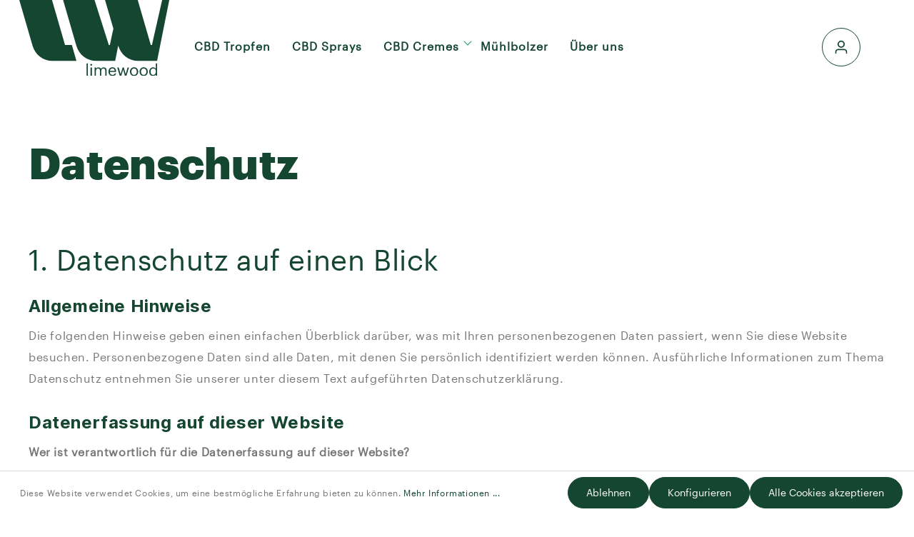

--- FILE ---
content_type: text/html; charset=UTF-8
request_url: https://www.limewood.de/ueber-limewood/datenschutz/
body_size: 55478
content:
<!-- INCLUDE BEGIN @Storefront/storefront/page/content/index.html.twig (vendor/shopware/storefront/Resources/views/storefront/page/content/index.html.twig) --><!-- INCLUDE END @Storefront/storefront/page/content/index.html.twig --><!-- INCLUDE BEGIN @FlinkCmsAnchor/storefront/base.html.twig (custom/plugins/FlinkCmsAnchor/src/Resources/views/storefront/base.html.twig) --><!-- INCLUDE END @FlinkCmsAnchor/storefront/base.html.twig --><!-- INCLUDE BEGIN @WbmTagManagerAnalytics/storefront/base.html.twig (custom/plugins/WbmTagManagerAnalytics/src/Resources/views/storefront/base.html.twig) --><!-- INCLUDE END @WbmTagManagerAnalytics/storefront/base.html.twig --><!-- INCLUDE BEGIN @Limewood/storefront/base.html.twig (custom/plugins/Limewood/src/Resources/views/storefront/base.html.twig) --><!-- INCLUDE END @Limewood/storefront/base.html.twig --><!-- INCLUDE BEGIN @Storefront/storefront/base.html.twig (vendor/shopware/storefront/Resources/views/storefront/base.html.twig) -->
<!-- BLOCK BEGIN base_doctype (vendor/shopware/storefront/Resources/views/storefront/base.html.twig) --><!DOCTYPE html>
<!-- BLOCK END base_doctype -->
<!-- BLOCK BEGIN base_html (vendor/shopware/storefront/Resources/views/storefront/base.html.twig) --><html lang="de-DE"
      itemscope="itemscope"
      itemtype="https://schema.org/WebPage">
<!-- BLOCK END base_html -->
<!-- BLOCK BEGIN base_head (custom/plugins/Limewood/src/Resources/views/storefront/base.html.twig) -->   <!-- BLOCK BEGIN base_head (vendor/shopware/storefront/Resources/views/storefront/base.html.twig) -->    <!-- INCLUDE BEGIN @PickwareDhl/storefront/layout/meta.html.twig (custom/plugins/PickwareDhl/src/Resources/views/storefront/layout/meta.html.twig) --><!-- INCLUDE END @PickwareDhl/storefront/layout/meta.html.twig --><!-- INCLUDE BEGIN @WbmTagManagerAnalytics/storefront/layout/meta.html.twig (custom/plugins/WbmTagManagerAnalytics/src/Resources/views/storefront/layout/meta.html.twig) --><!-- INCLUDE END @WbmTagManagerAnalytics/storefront/layout/meta.html.twig --><!-- INCLUDE BEGIN @Storefront/storefront/layout/meta.html.twig (vendor/shopware/storefront/Resources/views/storefront/layout/meta.html.twig) --><!-- BLOCK BEGIN layout_head_inner (vendor/shopware/storefront/Resources/views/storefront/layout/meta.html.twig) -->                        
    <head>
                                        <meta charset="utf-8">
            
    <!-- WbmTagManagerAnalytics Head Snippet Start -->
    <!-- BLOCK BEGIN wbm_layout_head_tag_manager_data_layer_push (custom/plugins/WbmTagManagerAnalytics/src/Resources/views/storefront/layout/meta.html.twig) -->        <script id="wbmTagMangerDefine" type="text/javascript">
            let gtmIsTrackingProductClicks = Boolean(1),
                gtmIsTrackingAddToWishlistClicks = Boolean(),
                gtmContainerId = 'GTM-W9K8D5Q7',
                hasSWConsentSupport = Boolean(Number(1));
            window.wbmScriptIsSet = false;
            window.dataLayer = window.dataLayer || [];
            window.dataLayer.push({"event":"user","id":null});
        </script>
        <script id="wbmTagMangerDataLayer" type="text/javascript">
            window.dataLayer.push({ ecommerce: null });
            window.dataLayer.push({"google_tag_params":{"ecomm_prodid":[],"ecomm_category":"Datenschutz","ecomm_pagetype":"category"}});

            
            var onEventDataLayer = JSON.parse('{"event":"view_item_list","ecommerce":{"item_list_name":"Category: Datenschutz","items":[],"item_list_id":"category_5f4fa694f271432cb2e9ed67cbf1048a"}}');
                    </script>    <!-- BLOCK END wbm_layout_head_tag_manager_data_layer_push -->    <!-- BLOCK BEGIN wbm_layout_head_tag_manager_snippet (custom/plugins/WbmTagManagerAnalytics/src/Resources/views/storefront/layout/meta.html.twig) -->                <script id="wbmTagManger" type="text/javascript">
            function getCookie(name) {
                var cookieMatch = document.cookie.match(name + '=(.*?)(;|$)');
                return cookieMatch && decodeURI(cookieMatch[1]);
            }

            var gtmCookieSet = getCookie('wbm-tagmanager-enabled');
            
            var googleTag = function(w,d,s,l,i){w[l]=w[l]||[];w[l].push({'gtm.start':new Date().getTime(),event:'gtm.js'});var f=d.getElementsByTagName(s)[0],j=d.createElement(s),dl=l!='dataLayer'?'&l='+l:'';j.async=true;j.src='https://www.googletagmanager.com/gtm.js?id='+i+dl+'';f.parentNode.insertBefore(j,f);};
            

            if (hasSWConsentSupport && gtmCookieSet === null) {
                window.wbmGoogleTagmanagerId = gtmContainerId;
                window.wbmScriptIsSet = false;
                window.googleTag = googleTag;
            } else {
                window.wbmScriptIsSet = true;
                googleTag(window, document, 'script', 'dataLayer', gtmContainerId);
                googleTag = null;
            }
        </script><!-- WbmTagManagerAnalytics Head Snippet End -->    <!-- BLOCK END wbm_layout_head_tag_manager_snippet -->
                            <meta name="viewport"
                      content="width=device-width, initial-scale=1, shrink-to-fit=no">
            
                            <meta name="author"
                      content="">
                <meta name="robots"
                      content="index,follow">
                <meta name="revisit-after"
                      content="15 days">
                <meta name="keywords"
                      content="">
                <meta name="description"
                      content="">
            
                            <meta property="og:url"
                      content="https://www.limewood.de/ueber-limewood/datenschutz/">
                <meta property="og:type"
                      content="website">
                <meta property="og:site_name"
                      content="limewood">
                <meta property="og:title"
                      content="Datenschutz">
                <meta property="og:description"
                      content="">
                <meta property="og:image"
                      content="https://www.limewood.de/media/12/20/2d/1690378859/logo-limewood-main.svg">

                <meta name="twitter:card"
                      content="summary">
                <meta name="twitter:site"
                      content="limewood">
                <meta name="twitter:title"
                      content="Datenschutz">
                <meta name="twitter:description"
                      content="">
                <meta name="twitter:image"
                      content="https://www.limewood.de/media/12/20/2d/1690378859/logo-limewood-main.svg">
            
                            <meta itemprop="copyrightHolder"
                      content="limewood">
                <meta itemprop="copyrightYear"
                      content="">
                <meta itemprop="isFamilyFriendly"
                      content="false">
                <meta itemprop="image"
                      content="https://www.limewood.de/media/12/20/2d/1690378859/logo-limewood-main.svg">
            
                                                
        <!-- BLOCK BEGIN layout_head_favicon (vendor/shopware/storefront/Resources/views/storefront/layout/meta.html.twig) -->            <link rel="shortcut icon"
                  href="https://www.limewood.de/media/03/7b/99/1684849227/favicon-212x212.png">
        <!-- BLOCK END layout_head_favicon -->
        <!-- BLOCK BEGIN layout_head_apple (vendor/shopware/storefront/Resources/views/storefront/layout/meta.html.twig) -->                        <link rel="apple-touch-icon"
                  sizes="180x180"
                  href="https://www.limewood.de/media/03/7b/99/1684849227/favicon-212x212.png">
                    <!-- BLOCK END layout_head_apple -->
        <!-- BLOCK BEGIN layout_head_canonical (vendor/shopware/storefront/Resources/views/storefront/layout/meta.html.twig) -->                            <link rel="canonical" href="https://www.limewood.de/ueber-limewood/datenschutz/">
                    <!-- BLOCK END layout_head_canonical -->
                    <title itemprop="name">Datenschutz</title>
        
        <!-- BLOCK BEGIN layout_head_stylesheet (vendor/shopware/storefront/Resources/views/storefront/layout/meta.html.twig) -->                                                                <link rel="stylesheet"
                      href="https://www.limewood.de/theme/db6bc10c750d3d0b09bfae4e30a4ff7c/css/all.css?1746452774">
                                    <!-- BLOCK END layout_head_stylesheet -->
        <!-- BLOCK BEGIN layout_head_javascript_feature (vendor/shopware/storefront/Resources/views/storefront/layout/meta.html.twig) -->            <!-- INCLUDE BEGIN @Storefront/storefront/component/feature.html.twig (vendor/shopware/storefront/Resources/views/storefront/component/feature.html.twig) --><!-- BLOCK BEGIN component_head_feature (vendor/shopware/storefront/Resources/views/storefront/component/feature.html.twig) -->    <script>
        window.features = {"V6_5_0_0":true,"v6.5.0.0":true,"V6_6_0_0":false,"v6.6.0.0":false,"V6_7_0_0":false,"v6.7.0.0":false,"VUE3":false,"vue3":false,"MEDIA_PATH":false,"media.path":false,"ES_MULTILINGUAL_INDEX":false,"es.multilingual.index":false,"STOCK_HANDLING":false,"stock.handling":false,"ASYNC_THEME_COMPILATION":false,"async.theme.compilation":false};
    </script>
<!-- BLOCK END component_head_feature --><!-- INCLUDE END @Storefront/storefront/component/feature.html.twig -->        <!-- BLOCK END layout_head_javascript_feature -->
                <!-- BLOCK BEGIN layout_head_javascript_tracking (vendor/shopware/storefront/Resources/views/storefront/layout/meta.html.twig) -->            <!-- INCLUDE BEGIN @Storefront/storefront/component/analytics.html.twig (vendor/shopware/storefront/Resources/views/storefront/component/analytics.html.twig) --><!-- BLOCK BEGIN component_head_analytics (vendor/shopware/storefront/Resources/views/storefront/component/analytics.html.twig) -->    <!-- BLOCK BEGIN component_head_analytics_gtag (vendor/shopware/storefront/Resources/views/storefront/component/analytics.html.twig) -->            <!-- BLOCK END component_head_analytics_gtag --><!-- BLOCK END component_head_analytics --><!-- INCLUDE END @Storefront/storefront/component/analytics.html.twig -->        <!-- BLOCK END layout_head_javascript_tracking -->
        <!-- BLOCK BEGIN layout_head_javascript_recaptcha (vendor/shopware/storefront/Resources/views/storefront/layout/meta.html.twig) -->            <!-- INCLUDE BEGIN @Storefront/storefront/component/recaptcha.html.twig (vendor/shopware/storefront/Resources/views/storefront/component/recaptcha.html.twig) --><!-- BLOCK BEGIN component_head_javascript_recaptcha (vendor/shopware/storefront/Resources/views/storefront/component/recaptcha.html.twig) -->        
    <!-- BLOCK END component_head_javascript_recaptcha --><!-- INCLUDE END @Storefront/storefront/component/recaptcha.html.twig -->        <!-- BLOCK END layout_head_javascript_recaptcha -->
        <!-- BLOCK BEGIN layout_head_javascript_token (vendor/shopware/storefront/Resources/views/storefront/layout/meta.html.twig) -->        <!-- BLOCK END layout_head_javascript_token -->
                    <!-- BLOCK BEGIN layout_head_javascript_cookie_state (vendor/shopware/storefront/Resources/views/storefront/layout/meta.html.twig) -->                <script>
                    window.useDefaultCookieConsent = true;
                </script>
            <!-- BLOCK END layout_head_javascript_cookie_state -->        
        <!-- BLOCK BEGIN layout_head_javascript_router (vendor/shopware/storefront/Resources/views/storefront/layout/meta.html.twig) -->                        <script>
                window.activeNavigationId = '5f4fa694f271432cb2e9ed67cbf1048a';
                window.router = {
                    'frontend.cart.offcanvas': '/checkout/offcanvas',
                    'frontend.cookie.offcanvas': '/cookie/offcanvas',
                    'frontend.checkout.finish.page': '/checkout/finish',
                    'frontend.checkout.info': '/widgets/checkout/info',
                    'frontend.menu.offcanvas': '/widgets/menu/offcanvas',
                    'frontend.cms.page': '/widgets/cms',
                    'frontend.cms.navigation.page': '/widgets/cms/navigation',
                    'frontend.account.addressbook': '/widgets/account/address-book',
                    'frontend.country.country-data': '/country/country-state-data',
                    'frontend.app-system.generate-token': '/app-system/Placeholder/generate-token',
                    };
                window.salesChannelId = '3516276913924c03ad03a918000ffe46';
            </script>
        <!-- BLOCK END layout_head_javascript_router -->
        <!-- BLOCK BEGIN layout_head_javascript_breakpoints (vendor/shopware/storefront/Resources/views/storefront/layout/meta.html.twig) -->                        <script>
                
                window.breakpoints = {"xs":0,"sm":576,"md":768,"lg":992,"xl":1200};
            </script>
        <!-- BLOCK END layout_head_javascript_breakpoints -->
        
                <!-- BLOCK BEGIN layout_head_javascript_jquery (custom/plugins/PickwareDhl/src/Resources/views/storefront/layout/meta.html.twig) -->            <!-- BLOCK BEGIN layout_head_javascript_jquery (vendor/shopware/storefront/Resources/views/storefront/layout/meta.html.twig) -->        <!-- BLOCK END layout_head_javascript_jquery -->
    <!-- BLOCK END layout_head_javascript_jquery -->
        <!-- BLOCK BEGIN layout_head_javascript_hmr_mode (vendor/shopware/storefront/Resources/views/storefront/layout/meta.html.twig) -->                                                <script type="text/javascript" src="https://www.limewood.de/theme/db6bc10c750d3d0b09bfae4e30a4ff7c/js/all.js?1746452774" defer></script>
                                    <!-- BLOCK END layout_head_javascript_hmr_mode -->    </head>
<!-- BLOCK END layout_head_inner --><!-- INCLUDE END @Storefront/storefront/layout/meta.html.twig --><!-- BLOCK END base_head -->
   <script type="application/ld+json">
      {
      "@context": "https://schema.org",
      "@type": "LocalBusiness",
      "name": "Limewood GmbH",
      "description": "Verarbeitung von pflanzenartigen Lebenwesen und pflanzlichen Stoffen, insbesondere die Herstellung von Cannabis-Produkten sowie deren Handel.",
      "image": "https://www.limewood.de/media/12/20/2d/1690378859/logo-limewood-main.svg",
      "@id": "",
      "url": "https://www.limewood.de/",
      "telephone": "07566 9411909",
      "email": "info@limewood.store",
      "address": {
         "@type": "PostalAddress",
         "streetAddress": "Mühlbolz 4",
         "addressLocality": "Argenbühl",
         "addressRegion": "Baden-Württemberg",
         "postalCode": "88260",
         "addressCountry": "DE"
      }  
      }
      </script>
<!-- BLOCK END base_head -->
<!-- BLOCK BEGIN base_body (vendor/shopware/storefront/Resources/views/storefront/base.html.twig) -->    <body class="is-ctl-navigation is-act-index">

    <!-- BLOCK BEGIN base_body_inner (vendor/shopware/storefront/Resources/views/storefront/base.html.twig) -->        <!-- BLOCK BEGIN base_noscript (custom/plugins/WbmTagManagerAnalytics/src/Resources/views/storefront/base.html.twig) -->    <!-- BLOCK BEGIN wbm_base_tag_manager_noscript (custom/plugins/WbmTagManagerAnalytics/src/Resources/views/storefront/base.html.twig) -->                    <noscript>
                <iframe src="https://www.googletagmanager.com/ns.html?id=GTM-W9K8D5Q7"
                        height="0" width="0" style="display:none;visibility:hidden"></iframe>
            </noscript>
            <!-- BLOCK END wbm_base_tag_manager_noscript -->    <!-- BLOCK BEGIN base_noscript (vendor/shopware/storefront/Resources/views/storefront/base.html.twig) -->            <noscript class="noscript-main">
                <!-- INCLUDE BEGIN @Storefront/storefront/utilities/alert.html.twig (vendor/shopware/storefront/Resources/views/storefront/utilities/alert.html.twig) -->
<!-- BLOCK BEGIN utilities_alert (vendor/shopware/storefront/Resources/views/storefront/utilities/alert.html.twig) -->    <div role="alert"
         class="alert alert-info alert-has-icon">
        <!-- BLOCK BEGIN utilities_alert_icon (vendor/shopware/storefront/Resources/views/storefront/utilities/alert.html.twig) -->                                                                
                                                    <!-- INCLUDE BEGIN @Storefront/storefront/utilities/icon.html.twig (vendor/shopware/storefront/Resources/views/storefront/utilities/icon.html.twig) --><!-- BLOCK BEGIN utilities_icon (vendor/shopware/storefront/Resources/views/storefront/utilities/icon.html.twig) --><span class="icon icon-info">
                        <svg xmlns="http://www.w3.org/2000/svg" xmlns:xlink="http://www.w3.org/1999/xlink" width="24" height="24" viewBox="0 0 24 24"><defs><path d="M12 7c.5523 0 1 .4477 1 1s-.4477 1-1 1-1-.4477-1-1 .4477-1 1-1zm1 9c0 .5523-.4477 1-1 1s-1-.4477-1-1v-5c0-.5523.4477-1 1-1s1 .4477 1 1v5zm11-4c0 6.6274-5.3726 12-12 12S0 18.6274 0 12 5.3726 0 12 0s12 5.3726 12 12zM12 2C6.4772 2 2 6.4772 2 12s4.4772 10 10 10 10-4.4772 10-10S17.5228 2 12 2z" id="icons-default-info" /></defs><use xlink:href="#icons-default-info" fill="#758CA3" fill-rule="evenodd" /></svg>
        </span><!-- BLOCK END utilities_icon --><!-- INCLUDE END @Storefront/storefront/utilities/icon.html.twig -->                                                    
                                    <!-- BLOCK END utilities_alert_icon -->
        <!-- BLOCK BEGIN utilities_alert_content_container (vendor/shopware/storefront/Resources/views/storefront/utilities/alert.html.twig) -->            <div class="alert-content-container">
                <!-- BLOCK BEGIN utilities_alert_heading (vendor/shopware/storefront/Resources/views/storefront/utilities/alert.html.twig) -->                                    <!-- BLOCK END utilities_alert_heading -->
                <!-- BLOCK BEGIN utilities_alert_content (vendor/shopware/storefront/Resources/views/storefront/utilities/alert.html.twig) -->                    <div class="alert-content">
                                                    Um unseren Shop in vollem Umfang nutzen zu können, empfehlen wir Javascript im Browser zu aktivieren.
                                            </div>
                <!-- BLOCK END utilities_alert_content -->
                <!-- BLOCK BEGIN utilities_alert_dismissible (vendor/shopware/storefront/Resources/views/storefront/utilities/alert.html.twig) -->                                    <!-- BLOCK END utilities_alert_dismissible -->            </div>
        <!-- BLOCK END utilities_alert_content_container -->    </div>
<!-- BLOCK END utilities_alert --><!-- INCLUDE END @Storefront/storefront/utilities/alert.html.twig -->            </noscript>
        <!-- BLOCK END base_noscript -->
<!-- BLOCK END base_noscript -->
        <!-- BLOCK BEGIN base_header (vendor/shopware/storefront/Resources/views/storefront/base.html.twig) -->            <header class="header-main">
                <!-- BLOCK BEGIN base_header_inner (vendor/shopware/storefront/Resources/views/storefront/base.html.twig) -->                    <div class="container">
                        <!-- INCLUDE BEGIN @Limewood/storefront/layout/header/header.html.twig (custom/plugins/Limewood/src/Resources/views/storefront/layout/header/header.html.twig) -->
<div class="row">
        <div class="col-3 col-lg-8 order-lg-2 lw-nav-col">
                <div class="nav-main-toggle d-lg-none">
            <!-- BLOCK BEGIN layout_header_navigation_toggle_tablet_button (custom/plugins/Limewood/src/Resources/views/storefront/layout/header/header.html.twig) -->                <button class="btn nav-main-toggle-btn header-actions-btn"
                        type="button"
                        data-offcanvas-menu="true"
                        aria-label="Menü">
                    <!-- BLOCK BEGIN layout_header_navigation_toggle_tablet_button_icon (custom/plugins/Limewood/src/Resources/views/storefront/layout/header/header.html.twig) -->                        <!-- INCLUDE BEGIN @Storefront/storefront/utilities/icon.html.twig (vendor/shopware/storefront/Resources/views/storefront/utilities/icon.html.twig) --><!-- BLOCK BEGIN utilities_icon (vendor/shopware/storefront/Resources/views/storefront/utilities/icon.html.twig) --><span class="icon icon-stack">
                        <svg xmlns="http://www.w3.org/2000/svg" xmlns:xlink="http://www.w3.org/1999/xlink" width="24" height="24" viewBox="0 0 24 24"><defs><path d="M3 13c-.5523 0-1-.4477-1-1s.4477-1 1-1h18c.5523 0 1 .4477 1 1s-.4477 1-1 1H3zm0-7c-.5523 0-1-.4477-1-1s.4477-1 1-1h18c.5523 0 1 .4477 1 1s-.4477 1-1 1H3zm0 14c-.5523 0-1-.4477-1-1s.4477-1 1-1h18c.5523 0 1 .4477 1 1s-.4477 1-1 1H3z" id="icons-default-stack" /></defs><use xlink:href="#icons-default-stack" fill="#758CA3" fill-rule="evenodd" /></svg>
        </span><!-- BLOCK END utilities_icon --><!-- INCLUDE END @Storefront/storefront/utilities/icon.html.twig -->                    <!-- BLOCK END layout_header_navigation_toggle_tablet_button_icon -->                </button>
            <!-- BLOCK END layout_header_navigation_toggle_tablet_button -->        </div>
                <div class="nav-main">
            <!-- BLOCK BEGIN base_navigation_inner (custom/plugins/Limewood/src/Resources/views/storefront/layout/header/header.html.twig) -->                <!-- INCLUDE BEGIN @Limewood/storefront/layout/navigation/navigation.html.twig (custom/plugins/Limewood/src/Resources/views/storefront/layout/navigation/navigation.html.twig) --><!-- INCLUDE END @Limewood/storefront/layout/navigation/navigation.html.twig --><!-- INCLUDE BEGIN @Storefront/storefront/layout/navigation/navigation.html.twig (vendor/shopware/storefront/Resources/views/storefront/layout/navigation/navigation.html.twig) --><!-- BLOCK BEGIN layout_main_navigation (vendor/shopware/storefront/Resources/views/storefront/layout/navigation/navigation.html.twig) -->    <div class="main-navigation"
         id="mainNavigation"
         data-flyout-menu="true">
        <!-- BLOCK BEGIN layout_main_navigation_navbar (vendor/shopware/storefront/Resources/views/storefront/layout/navigation/navigation.html.twig) -->            <div class="container">
                <!-- BLOCK BEGIN layout_main_navigation_menu (vendor/shopware/storefront/Resources/views/storefront/layout/navigation/navigation.html.twig) -->                    <nav class="nav main-navigation-menu"
                        itemscope="itemscope"
                        itemtype="http://schema.org/SiteNavigationElement">
                        
                        <!-- BLOCK BEGIN layout_main_navigation_menu_home (custom/plugins/Limewood/src/Resources/views/storefront/layout/navigation/navigation.html.twig) --><!-- BLOCK END layout_main_navigation_menu_home -->
                        <!-- BLOCK BEGIN layout_main_navigation_menu_items (vendor/shopware/storefront/Resources/views/storefront/layout/navigation/navigation.html.twig) -->                            
                                                                                            
                                <!-- BLOCK BEGIN layout_main_navigation_menu_item (vendor/shopware/storefront/Resources/views/storefront/layout/navigation/navigation.html.twig) -->                                                                            <a class="nav-link main-navigation-link"
                                           href="https://www.limewood.de/cbd-tropfen/"
                                           itemprop="url"
                                                                                                                                 title="CBD Tropfen">
                                            <div class="main-navigation-link-text">
                                                <span itemprop="name">CBD Tropfen</span>
                                            </div>
                                        </a>
                                                                    <!-- BLOCK END layout_main_navigation_menu_item -->                                                                                            
                                <!-- BLOCK BEGIN layout_main_navigation_menu_item (vendor/shopware/storefront/Resources/views/storefront/layout/navigation/navigation.html.twig) -->                                                                            <a class="nav-link main-navigation-link"
                                           href="https://www.limewood.de/cbd-sprays/"
                                           itemprop="url"
                                                                                                                                 title="CBD Sprays">
                                            <div class="main-navigation-link-text">
                                                <span itemprop="name">CBD Sprays</span>
                                            </div>
                                        </a>
                                                                    <!-- BLOCK END layout_main_navigation_menu_item -->                                                                                            
                                <!-- BLOCK BEGIN layout_main_navigation_menu_item (vendor/shopware/storefront/Resources/views/storefront/layout/navigation/navigation.html.twig) -->                                                                            <a class="nav-link main-navigation-link"
                                           href="https://www.limewood.de/cbd-cremes/"
                                           itemprop="url"
                                           data-flyout-menu-trigger="a515ae260223466f8e37471d279e6406"                                                                                      title="CBD Cremes">
                                            <div class="main-navigation-link-text">
                                                <span itemprop="name">CBD Cremes</span>
                                            </div>
                                        </a>
                                                                    <!-- BLOCK END layout_main_navigation_menu_item -->                                                                                            
                                <!-- BLOCK BEGIN layout_main_navigation_menu_item (vendor/shopware/storefront/Resources/views/storefront/layout/navigation/navigation.html.twig) -->                                                                            <a class="nav-link main-navigation-link"
                                           href="https://www.limewood.de/muehlbolzer/"
                                           itemprop="url"
                                                                                                                                 title="Mühlbolzer">
                                            <div class="main-navigation-link-text">
                                                <span itemprop="name">Mühlbolzer</span>
                                            </div>
                                        </a>
                                                                    <!-- BLOCK END layout_main_navigation_menu_item -->                                                                                            
                                <!-- BLOCK BEGIN layout_main_navigation_menu_item (vendor/shopware/storefront/Resources/views/storefront/layout/navigation/navigation.html.twig) -->                                                                            <a class="nav-link main-navigation-link"
                                           href="https://www.limewood.de/ueber-uns"
                                           itemprop="url"
                                                                                                                                 title="Über uns ">
                                            <div class="main-navigation-link-text">
                                                <span itemprop="name">Über uns </span>
                                            </div>
                                        </a>
                                                                    <!-- BLOCK END layout_main_navigation_menu_item -->                                                    <!-- BLOCK END layout_main_navigation_menu_items -->                    </nav>
                <!-- BLOCK END layout_main_navigation_menu -->            </div>
        <!-- BLOCK END layout_main_navigation_navbar -->
        <!-- BLOCK BEGIN layout_main_navigation_menu_flyout_wrapper (vendor/shopware/storefront/Resources/views/storefront/layout/navigation/navigation.html.twig) -->                                                                                                                                                                                                                                                                                
                            <!-- BLOCK BEGIN layout_main_navigation_menu_flyout_container (vendor/shopware/storefront/Resources/views/storefront/layout/navigation/navigation.html.twig) -->                    <div class="navigation-flyouts">
                        <!-- BLOCK BEGIN layout_main_navigation_menu_flyouts (vendor/shopware/storefront/Resources/views/storefront/layout/navigation/navigation.html.twig) -->                                                                                                                                                                                                                        <!-- BLOCK BEGIN layout_main_navigation_menu_flyout (vendor/shopware/storefront/Resources/views/storefront/layout/navigation/navigation.html.twig) -->                                        <div class="navigation-flyout"
                                             data-flyout-menu-id="a515ae260223466f8e37471d279e6406">
                                            <div class="container">
                                                <!-- BLOCK BEGIN layout_main_navigation_menu_flyout_include (vendor/shopware/storefront/Resources/views/storefront/layout/navigation/navigation.html.twig) -->                                                    <!-- INCLUDE BEGIN @Storefront/storefront/layout/navigation/flyout.html.twig (vendor/shopware/storefront/Resources/views/storefront/layout/navigation/flyout.html.twig) --><!-- BLOCK BEGIN layout_navigation_flyout (vendor/shopware/storefront/Resources/views/storefront/layout/navigation/flyout.html.twig) -->            <!-- BLOCK BEGIN layout_navigation_flyout_bar (vendor/shopware/storefront/Resources/views/storefront/layout/navigation/flyout.html.twig) -->        <div class="row navigation-flyout-bar">
            <!-- BLOCK BEGIN layout_navigation_flyout_bar_category (vendor/shopware/storefront/Resources/views/storefront/layout/navigation/flyout.html.twig) -->                <div class="col">
                    <div class="navigation-flyout-category-link">
                        <!-- BLOCK BEGIN layout_navigation_flyout_bar_category_link (vendor/shopware/storefront/Resources/views/storefront/layout/navigation/flyout.html.twig) -->                                                            <a class="nav-link"
                                   href="https://www.limewood.de/cbd-cremes/"
                                   itemprop="url"
                                   title="CBD Cremes">
                                    <!-- BLOCK BEGIN layout_navigation_flyout_bar_category_link_text (vendor/shopware/storefront/Resources/views/storefront/layout/navigation/flyout.html.twig) -->                                        Zur Kategorie CBD Cremes
                                        <!-- INCLUDE BEGIN @Storefront/storefront/utilities/icon.html.twig (vendor/shopware/storefront/Resources/views/storefront/utilities/icon.html.twig) --><!-- BLOCK BEGIN utilities_icon (vendor/shopware/storefront/Resources/views/storefront/utilities/icon.html.twig) --><span class="icon icon-arrow-right icon-primary">
                        <svg xmlns="http://www.w3.org/2000/svg" xmlns:xlink="http://www.w3.org/1999/xlink" width="16" height="16" viewBox="0 0 16 16"><defs><path id="icons-solid-arrow-right" d="M6.7071 6.2929c-.3905-.3905-1.0237-.3905-1.4142 0-.3905.3905-.3905 1.0237 0 1.4142l3 3c.3905.3905 1.0237.3905 1.4142 0l3-3c.3905-.3905.3905-1.0237 0-1.4142-.3905-.3905-1.0237-.3905-1.4142 0L9 8.5858l-2.2929-2.293z" /></defs><use transform="rotate(-90 9 8.5)" xlink:href="#icons-solid-arrow-right" fill="#758CA3" fill-rule="evenodd" /></svg>
        </span><!-- BLOCK END utilities_icon --><!-- INCLUDE END @Storefront/storefront/utilities/icon.html.twig -->                                    <!-- BLOCK END layout_navigation_flyout_bar_category_link_text -->                                </a>
                                                    <!-- BLOCK END layout_navigation_flyout_bar_category_link -->                    </div>
                </div>
            <!-- BLOCK END layout_navigation_flyout_bar_category -->
            <!-- BLOCK BEGIN layout_navigation_flyout_bar_close (vendor/shopware/storefront/Resources/views/storefront/layout/navigation/flyout.html.twig) -->                <div class="col-auto">
                    <div class="navigation-flyout-close js-close-flyout-menu">
                        <!-- BLOCK BEGIN layout_navigation_flyout_bar_close_content (vendor/shopware/storefront/Resources/views/storefront/layout/navigation/flyout.html.twig) -->                            <!-- BLOCK BEGIN layout_utilities_offcanvas_close_icon (vendor/shopware/storefront/Resources/views/storefront/layout/navigation/flyout.html.twig) -->                                <!-- INCLUDE BEGIN @Storefront/storefront/utilities/icon.html.twig (vendor/shopware/storefront/Resources/views/storefront/utilities/icon.html.twig) --><!-- BLOCK BEGIN utilities_icon (vendor/shopware/storefront/Resources/views/storefront/utilities/icon.html.twig) --><span class="icon icon-x">
                        <svg xmlns="http://www.w3.org/2000/svg" xmlns:xlink="http://www.w3.org/1999/xlink" width="24" height="24" viewBox="0 0 24 24"><defs><path d="m10.5858 12-7.293-7.2929c-.3904-.3905-.3904-1.0237 0-1.4142.3906-.3905 1.0238-.3905 1.4143 0L12 10.5858l7.2929-7.293c.3905-.3904 1.0237-.3904 1.4142 0 .3905.3906.3905 1.0238 0 1.4143L13.4142 12l7.293 7.2929c.3904.3905.3904 1.0237 0 1.4142-.3906.3905-1.0238.3905-1.4143 0L12 13.4142l-7.2929 7.293c-.3905.3904-1.0237.3904-1.4142 0-.3905-.3906-.3905-1.0238 0-1.4143L10.5858 12z" id="icons-default-x" /></defs><use xlink:href="#icons-default-x" fill="#758CA3" fill-rule="evenodd" /></svg>
        </span><!-- BLOCK END utilities_icon --><!-- INCLUDE END @Storefront/storefront/utilities/icon.html.twig -->                            <!-- BLOCK END layout_utilities_offcanvas_close_icon -->                        <!-- BLOCK END layout_navigation_flyout_bar_close_content -->                    </div>
                </div>
            <!-- BLOCK END layout_navigation_flyout_bar_close -->        </div>
    <!-- BLOCK END layout_navigation_flyout_bar -->
    <!-- BLOCK BEGIN layout_navigation_flyout_content (vendor/shopware/storefront/Resources/views/storefront/layout/navigation/flyout.html.twig) -->        <div class="row navigation-flyout-content">
            <!-- BLOCK BEGIN layout_navigation_flyout_categories (vendor/shopware/storefront/Resources/views/storefront/layout/navigation/flyout.html.twig) -->                <div class="col">
                    <div class="navigation-flyout-categories">
                        <!-- BLOCK BEGIN layout_navigation_flyout_categories_recoursion (vendor/shopware/storefront/Resources/views/storefront/layout/navigation/flyout.html.twig) -->                            <!-- INCLUDE BEGIN @Storefront/storefront/layout/navigation/categories.html.twig (vendor/shopware/storefront/Resources/views/storefront/layout/navigation/categories.html.twig) --><!-- BLOCK BEGIN layout_navigation_categories (vendor/shopware/storefront/Resources/views/storefront/layout/navigation/categories.html.twig) -->    
                    
    
    <div class="row navigation-flyout-categories is-level-0">
                                            
            <!-- BLOCK BEGIN layout_navigation_categories_item (vendor/shopware/storefront/Resources/views/storefront/layout/navigation/categories.html.twig) -->                <div class="col-3 navigation-flyout-col">
                    <!-- BLOCK BEGIN layout_navigation_categories_item_link (vendor/shopware/storefront/Resources/views/storefront/layout/navigation/categories.html.twig) -->                                                    <a class="nav-item nav-link navigation-flyout-link is-level-0"
                               href="https://www.limewood.de/cbd-cremes/cbd-cremes/"
                               itemprop="url"
                                                              title="CBD-Cremes">
                                <span itemprop="name">CBD-Cremes</span>
                            </a>
                                            <!-- BLOCK END layout_navigation_categories_item_link -->
                    <!-- BLOCK BEGIN layout_navigation_categories_recoursion (vendor/shopware/storefront/Resources/views/storefront/layout/navigation/categories.html.twig) -->                                                    <!-- INCLUDE BEGIN @Storefront/storefront/layout/navigation/categories.html.twig (vendor/shopware/storefront/Resources/views/storefront/layout/navigation/categories.html.twig) --><!-- BLOCK BEGIN layout_navigation_categories (vendor/shopware/storefront/Resources/views/storefront/layout/navigation/categories.html.twig) -->    
        
    
    <div class="navigation-flyout-categories is-level-1">
            </div>
<!-- BLOCK END layout_navigation_categories --><!-- INCLUDE END @Storefront/storefront/layout/navigation/categories.html.twig -->                                            <!-- BLOCK END layout_navigation_categories_recoursion -->                </div>
            <!-- BLOCK END layout_navigation_categories_item -->                                            
            <!-- BLOCK BEGIN layout_navigation_categories_item (vendor/shopware/storefront/Resources/views/storefront/layout/navigation/categories.html.twig) -->                <div class="col-3 navigation-flyout-col">
                    <!-- BLOCK BEGIN layout_navigation_categories_item_link (vendor/shopware/storefront/Resources/views/storefront/layout/navigation/categories.html.twig) -->                                                    <a class="nav-item nav-link navigation-flyout-link is-level-0"
                               href="https://www.limewood.de/cbd-cremes/naturseifen/"
                               itemprop="url"
                                                              title="Naturseifen">
                                <span itemprop="name">Naturseifen</span>
                            </a>
                                            <!-- BLOCK END layout_navigation_categories_item_link -->
                    <!-- BLOCK BEGIN layout_navigation_categories_recoursion (vendor/shopware/storefront/Resources/views/storefront/layout/navigation/categories.html.twig) -->                                                    <!-- INCLUDE BEGIN @Storefront/storefront/layout/navigation/categories.html.twig (vendor/shopware/storefront/Resources/views/storefront/layout/navigation/categories.html.twig) --><!-- BLOCK BEGIN layout_navigation_categories (vendor/shopware/storefront/Resources/views/storefront/layout/navigation/categories.html.twig) -->    
        
    
    <div class="navigation-flyout-categories is-level-1">
            </div>
<!-- BLOCK END layout_navigation_categories --><!-- INCLUDE END @Storefront/storefront/layout/navigation/categories.html.twig -->                                            <!-- BLOCK END layout_navigation_categories_recoursion -->                </div>
            <!-- BLOCK END layout_navigation_categories_item -->            </div>
<!-- BLOCK END layout_navigation_categories --><!-- INCLUDE END @Storefront/storefront/layout/navigation/categories.html.twig -->                        <!-- BLOCK END layout_navigation_flyout_categories_recoursion -->                    </div>
                </div>
            <!-- BLOCK END layout_navigation_flyout_categories -->
            <!-- BLOCK BEGIN layout_navigation_flyout_teaser (vendor/shopware/storefront/Resources/views/storefront/layout/navigation/flyout.html.twig) -->                            <!-- BLOCK END layout_navigation_flyout_teaser -->        </div>
    <!-- BLOCK END layout_navigation_flyout_content --><!-- BLOCK END layout_navigation_flyout --><!-- INCLUDE END @Storefront/storefront/layout/navigation/flyout.html.twig -->                                                <!-- BLOCK END layout_main_navigation_menu_flyout_include -->                                            </div>
                                        </div>
                                    <!-- BLOCK END layout_main_navigation_menu_flyout -->                                                                                                                                                                                                            <!-- BLOCK END layout_main_navigation_menu_flyouts -->                    </div>
                <!-- BLOCK END layout_main_navigation_menu_flyout_container -->                    <!-- BLOCK END layout_main_navigation_menu_flyout_wrapper -->    </div>
<!-- BLOCK END layout_main_navigation --><!-- INCLUDE END @Storefront/storefront/layout/navigation/navigation.html.twig -->            <!-- BLOCK END base_navigation_inner -->        </div>
    </div>
        <div class="col-6 col-lg-2 order-lg-1 lw-logo-col">
                <!-- INCLUDE BEGIN @Storefront/storefront/layout/header/logo.html.twig (vendor/shopware/storefront/Resources/views/storefront/layout/header/logo.html.twig) --><!-- BLOCK BEGIN layout_header_logo_inner (vendor/shopware/storefront/Resources/views/storefront/layout/header/logo.html.twig) -->    <div class="header-logo-main">
        <!-- BLOCK BEGIN layout_header_logo_link (vendor/shopware/storefront/Resources/views/storefront/layout/header/logo.html.twig) -->            <a class="header-logo-main-link"
               href="/"
               title="Zur Startseite gehen">
                <!-- BLOCK BEGIN layout_header_logo_image (vendor/shopware/storefront/Resources/views/storefront/layout/header/logo.html.twig) -->                    <picture class="header-logo-picture">
                            <!-- BLOCK BEGIN layout_header_logo_image_tablet (vendor/shopware/storefront/Resources/views/storefront/layout/header/logo.html.twig) -->                                                    <!-- BLOCK END layout_header_logo_image_tablet -->
                        <!-- BLOCK BEGIN layout_header_logo_image_mobile (vendor/shopware/storefront/Resources/views/storefront/layout/header/logo.html.twig) -->                                                    <!-- BLOCK END layout_header_logo_image_mobile -->
                        <!-- BLOCK BEGIN layout_header_logo_image_default (vendor/shopware/storefront/Resources/views/storefront/layout/header/logo.html.twig) -->                                                            <img src="https://www.limewood.de/media/12/20/2d/1690378859/logo-limewood-main.svg"
                                     alt="Zur Startseite gehen"
                                     class="img-fluid header-logo-main-img">
                                                    <!-- BLOCK END layout_header_logo_image_default -->                    </picture>
                <!-- BLOCK END layout_header_logo_image -->            </a>
        <!-- BLOCK END layout_header_logo_link -->    </div>
<!-- BLOCK END layout_header_logo_inner --><!-- INCLUDE END @Storefront/storefront/layout/header/logo.html.twig -->    </div>
        <div class="col-3 col-lg-2 order-lg-3 lw-account-cart-col">
                <div class="account-menu">
            <!-- INCLUDE BEGIN @Storefront/storefront/layout/header/actions/account-widget.html.twig (vendor/shopware/storefront/Resources/views/storefront/layout/header/actions/account-widget.html.twig) --><!-- BLOCK BEGIN layout_header_actions_account_widget (vendor/shopware/storefront/Resources/views/storefront/layout/header/actions/account-widget.html.twig) -->    <div class="dropdown">
        <!-- BLOCK BEGIN layout_header_actions_account_widget_dropdown_button (vendor/shopware/storefront/Resources/views/storefront/layout/header/actions/account-widget.html.twig) -->            <button class="btn account-menu-btn header-actions-btn"
                    type="button"
                    id="accountWidget"
                                                                data-offcanvas-account-menu="true"
                                        data-bs-toggle="dropdown"
                    aria-haspopup="true"
                    aria-expanded="false"
                    aria-label="Dein Konto"
                    title="Dein Konto">
                <!-- INCLUDE BEGIN @Storefront/storefront/utilities/icon.html.twig (vendor/shopware/storefront/Resources/views/storefront/utilities/icon.html.twig) --><!-- BLOCK BEGIN utilities_icon (vendor/shopware/storefront/Resources/views/storefront/utilities/icon.html.twig) --><span class="icon icon-avatar">
                        <svg xmlns="http://www.w3.org/2000/svg" xmlns:xlink="http://www.w3.org/1999/xlink" width="24" height="24" viewBox="0 0 24 24"><defs><path d="M12 3C9.7909 3 8 4.7909 8 7c0 2.2091 1.7909 4 4 4 2.2091 0 4-1.7909 4-4 0-2.2091-1.7909-4-4-4zm0-2c3.3137 0 6 2.6863 6 6s-2.6863 6-6 6-6-2.6863-6-6 2.6863-6 6-6zM4 22.099c0 .5523-.4477 1-1 1s-1-.4477-1-1V20c0-2.7614 2.2386-5 5-5h10.0007c2.7614 0 5 2.2386 5 5v2.099c0 .5523-.4477 1-1 1s-1-.4477-1-1V20c0-1.6569-1.3431-3-3-3H7c-1.6569 0-3 1.3431-3 3v2.099z" id="icons-default-avatar" /></defs><use xlink:href="#icons-default-avatar" fill="#758CA3" fill-rule="evenodd" /></svg>
        </span><!-- BLOCK END utilities_icon --><!-- INCLUDE END @Storefront/storefront/utilities/icon.html.twig -->            </button>
        <!-- BLOCK END layout_header_actions_account_widget_dropdown_button -->
        <!-- BLOCK BEGIN layout_header_actions_account_widget_dropdown_menu (vendor/shopware/storefront/Resources/views/storefront/layout/header/actions/account-widget.html.twig) -->            <div class="dropdown-menu dropdown-menu-end account-menu-dropdown js-account-menu-dropdown"
                 aria-labelledby="accountWidget">
                <!-- INCLUDE BEGIN @Storefront/storefront/layout/header/account-menu.html.twig (vendor/shopware/storefront/Resources/views/storefront/layout/header/account-menu.html.twig) --><!-- INCLUDE END @Storefront/storefront/layout/header/account-menu.html.twig --><!-- INCLUDE BEGIN @Storefront/storefront/utilities/offcanvas.html.twig (vendor/shopware/storefront/Resources/views/storefront/utilities/offcanvas.html.twig) -->

<!-- BLOCK BEGIN utilities_offcanvas_meta (vendor/shopware/storefront/Resources/views/storefront/utilities/offcanvas.html.twig) -->        <!-- BLOCK END utilities_offcanvas_meta -->
<!-- BLOCK BEGIN utilities_offcanvas (vendor/shopware/storefront/Resources/views/storefront/utilities/offcanvas.html.twig) -->    <!-- BLOCK BEGIN utilities_offcanvas_header (vendor/shopware/storefront/Resources/views/storefront/utilities/offcanvas.html.twig) -->        <div class="offcanvas-header">
            <!-- BLOCK BEGIN utilities_offcanvas_close (vendor/shopware/storefront/Resources/views/storefront/utilities/offcanvas.html.twig) -->                <button class="btn btn-light offcanvas-close js-offcanvas-close">
                    <!-- BLOCK BEGIN utilities_offcanvas_close_icon (vendor/shopware/storefront/Resources/views/storefront/utilities/offcanvas.html.twig) -->                        <!-- INCLUDE BEGIN @Storefront/storefront/utilities/icon.html.twig (vendor/shopware/storefront/Resources/views/storefront/utilities/icon.html.twig) --><!-- BLOCK BEGIN utilities_icon (vendor/shopware/storefront/Resources/views/storefront/utilities/icon.html.twig) --><span class="icon icon-x icon-sm">
                        <svg xmlns="http://www.w3.org/2000/svg" xmlns:xlink="http://www.w3.org/1999/xlink" width="24" height="24" viewBox="0 0 24 24"><use xlink:href="#icons-default-x" fill="#758CA3" fill-rule="evenodd" /></svg>
        </span><!-- BLOCK END utilities_icon --><!-- INCLUDE END @Storefront/storefront/utilities/icon.html.twig -->                    <!-- BLOCK END utilities_offcanvas_close_icon -->
                    <!-- BLOCK BEGIN utilities_offcanvas_close_text (vendor/shopware/storefront/Resources/views/storefront/utilities/offcanvas.html.twig) -->                        Menü schließen
                    <!-- BLOCK END utilities_offcanvas_close_text -->                </button>
            <!-- BLOCK END utilities_offcanvas_close -->        </div>
    <!-- BLOCK END utilities_offcanvas_header -->
    <!-- BLOCK BEGIN utilities_offcanvas_content_container (vendor/shopware/storefront/Resources/views/storefront/utilities/offcanvas.html.twig) -->        <div class="offcanvas-body">
            <!-- BLOCK BEGIN utilities_offcanvas_content (vendor/shopware/storefront/Resources/views/storefront/layout/header/account-menu.html.twig) -->    <div class="account-menu">
        <!-- BLOCK BEGIN layout_header_actions_account_widget_dropdown_header (vendor/shopware/storefront/Resources/views/storefront/layout/header/account-menu.html.twig) -->                            <div class="dropdown-header account-menu-header">
                    Dein Konto
                </div>
                    <!-- BLOCK END layout_header_actions_account_widget_dropdown_header -->
        <!-- BLOCK BEGIN layout_header_actions_account_widget_dropdown_login (vendor/shopware/storefront/Resources/views/storefront/layout/header/account-menu.html.twig) -->                            <div class="account-menu-login">
                    <!-- BLOCK BEGIN layout_header_actions_account_widget_dropdown_login_login (vendor/shopware/storefront/Resources/views/storefront/layout/header/account-menu.html.twig) -->                        <a href="/account/login"
                           title="Anmelden"
                           class="btn btn-primary account-menu-login-button">
                            Anmelden
                        </a>
                    <!-- BLOCK END layout_header_actions_account_widget_dropdown_login_login -->
                    <!-- BLOCK BEGIN layout_header_actions_account_widget_dropdown_login_register (vendor/shopware/storefront/Resources/views/storefront/layout/header/account-menu.html.twig) -->                        <div class="account-menu-register">
                            oder <a href="/account/login"
                                                                            title="Registrieren">registrieren</a>
                        </div>
                    <!-- BLOCK END layout_header_actions_account_widget_dropdown_login_register -->                </div>
                    <!-- BLOCK END layout_header_actions_account_widget_dropdown_login -->
        <!-- BLOCK BEGIN layout_header_actions_account_widget_dropdown_links (vendor/shopware/storefront/Resources/views/storefront/layout/header/account-menu.html.twig) -->            <div class="account-menu-links">
                <!-- INCLUDE BEGIN @Storefront/storefront/page/account/sidebar.html.twig (vendor/shopware/storefront/Resources/views/storefront/page/account/sidebar.html.twig) --><!-- BLOCK BEGIN page_account_sidebar_inner (vendor/shopware/storefront/Resources/views/storefront/page/account/sidebar.html.twig) -->    <div class="header-account-menu">
        <div class="card account-menu-inner">
            <!-- BLOCK BEGIN page_account_sidebar_header (vendor/shopware/storefront/Resources/views/storefront/page/account/sidebar.html.twig) -->                            <!-- BLOCK END page_account_sidebar_header -->
            <!-- BLOCK BEGIN page_account_sidebar_menu (vendor/shopware/storefront/Resources/views/storefront/page/account/sidebar.html.twig) -->                                    <div class="list-group list-group-flush account-aside-list-group">
                        <!-- BLOCK BEGIN page_account_sidebar_menu_inner (vendor/shopware/storefront/Resources/views/storefront/page/account/sidebar.html.twig) -->                            <!-- BLOCK BEGIN page_account_sidebar_link_home (vendor/shopware/storefront/Resources/views/storefront/page/account/sidebar.html.twig) -->                                <a href="/account"
                                   title="Übersicht"
                                   class="list-group-item list-group-item-action account-aside-item">
                                    Übersicht
                                </a>
                            <!-- BLOCK END page_account_sidebar_link_home -->
                            <!-- BLOCK BEGIN page_account_sidebar_link_profile (vendor/shopware/storefront/Resources/views/storefront/page/account/sidebar.html.twig) -->                                <a href="/account/profile"
                                   title="Persönliches Profil"
                                   class="list-group-item list-group-item-action account-aside-item">
                                    Persönliches Profil
                                </a>
                            <!-- BLOCK END page_account_sidebar_link_profile -->
                            <!-- BLOCK BEGIN page_account_sidebar_link_address (vendor/shopware/storefront/Resources/views/storefront/page/account/sidebar.html.twig) -->                                <a href="/account/address"
                                   title="Adressen"
                                   class="list-group-item list-group-item-action account-aside-item">
                                    Adressen
                                </a>
                            <!-- BLOCK END page_account_sidebar_link_address -->
                            <!-- BLOCK BEGIN page_account_sidebar_link_payment (vendor/shopware/storefront/Resources/views/storefront/page/account/sidebar.html.twig) -->                                <a href="/account/payment"
                                   title="Zahlungsarten"
                                   class="list-group-item list-group-item-action account-aside-item">
                                    Zahlungsarten
                                </a>
                            <!-- BLOCK END page_account_sidebar_link_payment -->
                            <!-- BLOCK BEGIN page_account_sidebar_link_orders (vendor/shopware/storefront/Resources/views/storefront/page/account/sidebar.html.twig) -->                                <a href="/account/order"
                                   title="Bestellungen"
                                   class="list-group-item list-group-item-action account-aside-item">
                                    Bestellungen
                                </a>
                            <!-- BLOCK END page_account_sidebar_link_orders -->                        <!-- BLOCK END page_account_sidebar_menu_inner -->                    </div>
                            <!-- BLOCK END page_account_sidebar_menu -->
            <!-- BLOCK BEGIN page_account_sidebar_footer (vendor/shopware/storefront/Resources/views/storefront/page/account/sidebar.html.twig) -->                            <!-- BLOCK END page_account_sidebar_footer -->        </div>
    </div>
<!-- BLOCK END page_account_sidebar_inner --><!-- INCLUDE END @Storefront/storefront/page/account/sidebar.html.twig -->            </div>
        <!-- BLOCK END layout_header_actions_account_widget_dropdown_links -->    </div>
<!-- BLOCK END utilities_offcanvas_content -->        </div>
    <!-- BLOCK END utilities_offcanvas_content_container --><!-- BLOCK END utilities_offcanvas --><!-- INCLUDE END @Storefront/storefront/utilities/offcanvas.html.twig -->            </div>
        <!-- BLOCK END layout_header_actions_account_widget_dropdown_menu -->    </div>
<!-- BLOCK END layout_header_actions_account_widget --><!-- INCLUDE END @Storefront/storefront/layout/header/actions/account-widget.html.twig -->        </div>
                <div class="header-cart"
                data-offcanvas-cart="true">
            <a class="btn header-cart-btn header-actions-btn"
                href="/checkout/cart"
                data-cart-widget="true"
                title="Warenkorb"
                aria-label="Warenkorb">
                <!-- INCLUDE BEGIN @Limewood/storefront/layout/header/actions/cart-widget.html.twig (custom/plugins/Limewood/src/Resources/views/storefront/layout/header/actions/cart-widget.html.twig) -->
<!-- BLOCK BEGIN layout_header_actions_cart_widget (custom/plugins/Limewood/src/Resources/views/storefront/layout/header/actions/cart-widget.html.twig) --><span class="header-cart-icon">
    <!-- INCLUDE BEGIN @Storefront/storefront/utilities/icon.html.twig (vendor/shopware/storefront/Resources/views/storefront/utilities/icon.html.twig) --><!-- BLOCK BEGIN utilities_icon (vendor/shopware/storefront/Resources/views/storefront/utilities/icon.html.twig) --><span class="icon icon-bag">
                        <svg xmlns="http://www.w3.org/2000/svg" xmlns:xlink="http://www.w3.org/1999/xlink" width="24" height="24" viewBox="0 0 24 24"><defs><path d="M5.892 3c.5523 0 1 .4477 1 1s-.4477 1-1 1H3.7895a1 1 0 0 0-.9986.9475l-.7895 15c-.029.5515.3946 1.0221.9987 1.0525h17.8102c.5523 0 1-.4477.9986-1.0525l-.7895-15A1 1 0 0 0 20.0208 5H17.892c-.5523 0-1-.4477-1-1s.4477-1 1-1h2.1288c1.5956 0 2.912 1.249 2.9959 2.8423l.7894 15c.0035.0788.0035.0788.0042.1577 0 1.6569-1.3432 3-3 3H3c-.079-.0007-.079-.0007-.1577-.0041-1.6546-.0871-2.9253-1.499-2.8382-3.1536l.7895-15C.8775 4.249 2.1939 3 3.7895 3H5.892zm4 2c0 .5523-.4477 1-1 1s-1-.4477-1-1V3c0-1.6569 1.3432-3 3-3h2c1.6569 0 3 1.3431 3 3v2c0 .5523-.4477 1-1 1s-1-.4477-1-1V3c0-.5523-.4477-1-1-1h-2c-.5523 0-1 .4477-1 1v2z" id="icons-default-bag" /></defs><use xlink:href="#icons-default-bag" fill="#758CA3" fill-rule="evenodd" /></svg>
        </span><!-- BLOCK END utilities_icon --><!-- INCLUDE END @Storefront/storefront/utilities/icon.html.twig --></span>
<!-- BLOCK END layout_header_actions_cart_widget --><!-- INCLUDE END @Limewood/storefront/layout/header/actions/cart-widget.html.twig -->            </a>
        </div>
    </div>
        <div class="lw-top-bar">
        <div class="lw-top-bar-item">E-Mail: info@limewood.de</div>
        <span class="lw-top-bar-divider">▪</span>
        <div class="lw-top-bar-item">Natürlich</div>
        <span class="lw-top-bar-divider">▪</span>
        <div class="lw-top-bar-item">Regional</div>
    </div>
</div><!-- INCLUDE END @Limewood/storefront/layout/header/header.html.twig -->                    </div>
                <!-- BLOCK END base_header_inner -->            </header>
        <!-- BLOCK END base_header -->
        <!-- BLOCK BEGIN base_navigation (custom/plugins/Limewood/src/Resources/views/storefront/base.html.twig) --><!-- BLOCK END base_navigation -->
        <!-- BLOCK BEGIN base_offcanvas_navigation (vendor/shopware/storefront/Resources/views/storefront/base.html.twig) -->                            <div class="d-none js-navigation-offcanvas-initial-content">
                    <!-- BLOCK BEGIN base_offcanvas_navigation_inner (vendor/shopware/storefront/Resources/views/storefront/base.html.twig) -->                        <!-- INCLUDE BEGIN @Storefront/storefront/layout/navigation/offcanvas/navigation.html.twig (vendor/shopware/storefront/Resources/views/storefront/layout/navigation/offcanvas/navigation.html.twig) --><!-- INCLUDE END @Storefront/storefront/layout/navigation/offcanvas/navigation.html.twig --><!-- INCLUDE BEGIN @Storefront/storefront/utilities/offcanvas.html.twig (vendor/shopware/storefront/Resources/views/storefront/utilities/offcanvas.html.twig) -->

<!-- BLOCK BEGIN utilities_offcanvas_meta (vendor/shopware/storefront/Resources/views/storefront/utilities/offcanvas.html.twig) -->        <!-- BLOCK END utilities_offcanvas_meta -->
<!-- BLOCK BEGIN utilities_offcanvas (vendor/shopware/storefront/Resources/views/storefront/utilities/offcanvas.html.twig) -->    <!-- BLOCK BEGIN utilities_offcanvas_header (vendor/shopware/storefront/Resources/views/storefront/utilities/offcanvas.html.twig) -->        <div class="offcanvas-header">
            <!-- BLOCK BEGIN utilities_offcanvas_close (vendor/shopware/storefront/Resources/views/storefront/utilities/offcanvas.html.twig) -->                <button class="btn btn-light offcanvas-close js-offcanvas-close">
                    <!-- BLOCK BEGIN utilities_offcanvas_close_icon (vendor/shopware/storefront/Resources/views/storefront/utilities/offcanvas.html.twig) -->                        <!-- INCLUDE BEGIN @Storefront/storefront/utilities/icon.html.twig (vendor/shopware/storefront/Resources/views/storefront/utilities/icon.html.twig) --><!-- BLOCK BEGIN utilities_icon (vendor/shopware/storefront/Resources/views/storefront/utilities/icon.html.twig) --><span class="icon icon-x icon-sm">
                        <svg xmlns="http://www.w3.org/2000/svg" xmlns:xlink="http://www.w3.org/1999/xlink" width="24" height="24" viewBox="0 0 24 24"><use xlink:href="#icons-default-x" fill="#758CA3" fill-rule="evenodd" /></svg>
        </span><!-- BLOCK END utilities_icon --><!-- INCLUDE END @Storefront/storefront/utilities/icon.html.twig -->                    <!-- BLOCK END utilities_offcanvas_close_icon -->
                    <!-- BLOCK BEGIN utilities_offcanvas_close_text (vendor/shopware/storefront/Resources/views/storefront/utilities/offcanvas.html.twig) -->                        Menü schließen
                    <!-- BLOCK END utilities_offcanvas_close_text -->                </button>
            <!-- BLOCK END utilities_offcanvas_close -->        </div>
    <!-- BLOCK END utilities_offcanvas_header -->
    <!-- BLOCK BEGIN utilities_offcanvas_content_container (vendor/shopware/storefront/Resources/views/storefront/utilities/offcanvas.html.twig) -->        <div class="offcanvas-body">
            <!-- BLOCK BEGIN utilities_offcanvas_content (vendor/shopware/storefront/Resources/views/storefront/layout/navigation/offcanvas/navigation.html.twig) -->    <!-- BLOCK BEGIN layout_navigation_offcanvas_navigation_actions (vendor/shopware/storefront/Resources/views/storefront/layout/navigation/offcanvas/navigation.html.twig) -->        <nav class="nav navigation-offcanvas-actions">
            <!-- BLOCK BEGIN layout_navigation_offcanvas_navigation_action_language (vendor/shopware/storefront/Resources/views/storefront/layout/navigation/offcanvas/navigation.html.twig) -->                <!-- INCLUDE BEGIN @Storefront/storefront/layout/header/actions/language-widget.html.twig (vendor/shopware/storefront/Resources/views/storefront/layout/header/actions/language-widget.html.twig) --><!-- BLOCK BEGIN layout_header_actions_language_widget (vendor/shopware/storefront/Resources/views/storefront/layout/header/actions/language-widget.html.twig) -->    
    <!-- BLOCK END layout_header_actions_language_widget --><!-- INCLUDE END @Storefront/storefront/layout/header/actions/language-widget.html.twig -->            <!-- BLOCK END layout_navigation_offcanvas_navigation_action_language -->
            <!-- BLOCK BEGIN layout_navigation_offcanvas_navigation_action_currency (vendor/shopware/storefront/Resources/views/storefront/layout/navigation/offcanvas/navigation.html.twig) -->                <!-- INCLUDE BEGIN @Storefront/storefront/layout/header/actions/currency-widget.html.twig (vendor/shopware/storefront/Resources/views/storefront/layout/header/actions/currency-widget.html.twig) --><!-- BLOCK BEGIN layout_header_actions_currency_widget (vendor/shopware/storefront/Resources/views/storefront/layout/header/actions/currency-widget.html.twig) -->    
    <!-- BLOCK END layout_header_actions_currency_widget --><!-- INCLUDE END @Storefront/storefront/layout/header/actions/currency-widget.html.twig -->            <!-- BLOCK END layout_navigation_offcanvas_navigation_action_currency -->        </nav>
    <!-- BLOCK END layout_navigation_offcanvas_navigation_actions -->
    <!-- INCLUDE BEGIN @Storefront/storefront/layout/navigation/offcanvas/categories.html.twig (vendor/shopware/storefront/Resources/views/storefront/layout/navigation/offcanvas/categories.html.twig) -->
<!-- BLOCK BEGIN layout_navigation_offcanvas_navigation_categories (vendor/shopware/storefront/Resources/views/storefront/layout/navigation/offcanvas/categories.html.twig) -->    <div class="navigation-offcanvas-container js-navigation-offcanvas">
        <div class="navigation-offcanvas-overlay-content js-navigation-offcanvas-overlay-content">
                            <!-- INCLUDE BEGIN @Storefront/storefront/layout/navigation/offcanvas/show-all-link.html.twig (vendor/shopware/storefront/Resources/views/storefront/layout/navigation/offcanvas/show-all-link.html.twig) --><!-- BLOCK BEGIN layout_navigation_offcanvas_navigation_home_link (vendor/shopware/storefront/Resources/views/storefront/layout/navigation/offcanvas/show-all-link.html.twig) -->    <a class="nav-item nav-link is-home-link navigation-offcanvas-link js-navigation-offcanvas-link"
       href="/widgets/menu/offcanvas"
       itemprop="url"
       title="Zeige alle Kategorien">
        <!-- BLOCK BEGIN layout_navigation_offcanvas_navigation_home_link_text (vendor/shopware/storefront/Resources/views/storefront/layout/navigation/offcanvas/show-all-link.html.twig) -->            <span class="navigation-offcanvas-link-icon js-navigation-offcanvas-loading-icon">
                <!-- INCLUDE BEGIN @Storefront/storefront/utilities/icon.html.twig (vendor/shopware/storefront/Resources/views/storefront/utilities/icon.html.twig) --><!-- BLOCK BEGIN utilities_icon (vendor/shopware/storefront/Resources/views/storefront/utilities/icon.html.twig) --><span class="icon icon-stack">
                        <svg xmlns="http://www.w3.org/2000/svg" xmlns:xlink="http://www.w3.org/1999/xlink" width="24" height="24" viewBox="0 0 24 24"><use xlink:href="#icons-default-stack" fill="#758CA3" fill-rule="evenodd" /></svg>
        </span><!-- BLOCK END utilities_icon --><!-- INCLUDE END @Storefront/storefront/utilities/icon.html.twig -->            </span>
            <span itemprop="name">
                Zeige alle Kategorien
            </span>
        <!-- BLOCK END layout_navigation_offcanvas_navigation_home_link_text -->    </a>
<!-- BLOCK END layout_navigation_offcanvas_navigation_home_link --><!-- INCLUDE END @Storefront/storefront/layout/navigation/offcanvas/show-all-link.html.twig -->
                <!-- INCLUDE BEGIN @Storefront/storefront/layout/navigation/offcanvas/active-item-link.html.twig (vendor/shopware/storefront/Resources/views/storefront/layout/navigation/offcanvas/active-item-link.html.twig) --><!-- BLOCK BEGIN layout_navigation_offcanvas_navigation_category_headline (vendor/shopware/storefront/Resources/views/storefront/layout/navigation/offcanvas/active-item-link.html.twig) -->    <a class="nav-item nav-link navigation-offcanvas-headline"
       href="https://www.limewood.de/ueber-limewood/datenschutz/"
              itemprop="url">
        <!-- BLOCK BEGIN layout_navigation_offcanvas_navigation_category_headline_text (vendor/shopware/storefront/Resources/views/storefront/layout/navigation/offcanvas/active-item-link.html.twig) -->            <span itemprop="name">
                Datenschutz
            </span>
        <!-- BLOCK END layout_navigation_offcanvas_navigation_category_headline_text -->    </a>
<!-- BLOCK END layout_navigation_offcanvas_navigation_category_headline --><!-- INCLUDE END @Storefront/storefront/layout/navigation/offcanvas/active-item-link.html.twig -->
                <!-- INCLUDE BEGIN @Storefront/storefront/layout/navigation/offcanvas/back-link.html.twig (vendor/shopware/storefront/Resources/views/storefront/layout/navigation/offcanvas/back-link.html.twig) -->    
<a class="nav-item nav-link is-back-link navigation-offcanvas-link js-navigation-offcanvas-link"
   href="/widgets/menu/offcanvas?navigationId=a23afe12e4c54132b677bacd43318ea0"
   itemprop="url"
   title="Zurück">
    <!-- BLOCK BEGIN layout_navigation_offcanvas_navigation_category_back_link_text (vendor/shopware/storefront/Resources/views/storefront/layout/navigation/offcanvas/back-link.html.twig) -->        <span class="navigation-offcanvas-link-icon js-navigation-offcanvas-loading-icon">
            <!-- BLOCK BEGIN layout_utilities_offcanvas_close_icon (vendor/shopware/storefront/Resources/views/storefront/layout/navigation/offcanvas/back-link.html.twig) -->                <!-- INCLUDE BEGIN @Storefront/storefront/utilities/icon.html.twig (vendor/shopware/storefront/Resources/views/storefront/utilities/icon.html.twig) --><!-- BLOCK BEGIN utilities_icon (vendor/shopware/storefront/Resources/views/storefront/utilities/icon.html.twig) --><span class="icon icon-arrow-medium-left icon-sm">
                        <svg xmlns="http://www.w3.org/2000/svg" xmlns:xlink="http://www.w3.org/1999/xlink" width="16" height="16" viewBox="0 0 16 16"><defs><path id="icons-solid-arrow-medium-left" d="M4.7071 5.2929c-.3905-.3905-1.0237-.3905-1.4142 0-.3905.3905-.3905 1.0237 0 1.4142l4 4c.3905.3905 1.0237.3905 1.4142 0l4-4c.3905-.3905.3905-1.0237 0-1.4142-.3905-.3905-1.0237-.3905-1.4142 0L8 8.5858l-3.2929-3.293z" /></defs><use transform="matrix(0 -1 -1 0 16 16)" xlink:href="#icons-solid-arrow-medium-left" fill="#758CA3" fill-rule="evenodd" /></svg>
        </span><!-- BLOCK END utilities_icon --><!-- INCLUDE END @Storefront/storefront/utilities/icon.html.twig -->            <!-- BLOCK END layout_utilities_offcanvas_close_icon -->        </span>

        <span itemprop="name">
            Zurück
        </span>
    <!-- BLOCK END layout_navigation_offcanvas_navigation_category_back_link_text --></a>
<!-- INCLUDE END @Storefront/storefront/layout/navigation/offcanvas/back-link.html.twig -->            
            <ul class="list-unstyled navigation-offcanvas-list">
                                    <!-- INCLUDE BEGIN @Storefront/storefront/layout/navigation/offcanvas/show-active-link.html.twig (vendor/shopware/storefront/Resources/views/storefront/layout/navigation/offcanvas/show-active-link.html.twig) --><li class="navigation-offcanvas-list-item">
    <!-- BLOCK BEGIN layout_navigation_offcanvas_navigation_categories_list_current_category_item_link (vendor/shopware/storefront/Resources/views/storefront/layout/navigation/offcanvas/show-active-link.html.twig) -->        <a class="nav-item nav-link navigation-offcanvas-link is-current-category"
           href="https://www.limewood.de/ueber-limewood/datenschutz/"
           itemprop="url"
                      title="Datenschutz">
            <!-- BLOCK BEGIN layout_navigation_offcanvas_navigation_categories_list_current_category_item_text (vendor/shopware/storefront/Resources/views/storefront/layout/navigation/offcanvas/show-active-link.html.twig) -->                <span itemprop="name">
                    Datenschutz anzeigen
                </span>
            <!-- BLOCK END layout_navigation_offcanvas_navigation_categories_list_current_category_item_text -->        </a>
    <!-- BLOCK END layout_navigation_offcanvas_navigation_categories_list_current_category_item_link --></li>
<!-- INCLUDE END @Storefront/storefront/layout/navigation/offcanvas/show-active-link.html.twig -->                
                                                    <!-- INCLUDE BEGIN @Storefront/storefront/layout/navigation/offcanvas/item-link.html.twig (vendor/shopware/storefront/Resources/views/storefront/layout/navigation/offcanvas/item-link.html.twig) -->
<li class="navigation-offcanvas-list-item">
    <!-- BLOCK BEGIN layout_navigation_offcanvas_navigation_categories_list_category_item_link (vendor/shopware/storefront/Resources/views/storefront/layout/navigation/offcanvas/item-link.html.twig) -->        <a class="navigation-offcanvas-link nav-item nav-link"
           href="https://www.limewood.de/cbd-tropfen/"
                       itemprop="url"
                       title="CBD Tropfen">
            <!-- BLOCK BEGIN layout_navigation_offcanvas_navigation_categories_list_category_item_link_text (vendor/shopware/storefront/Resources/views/storefront/layout/navigation/offcanvas/item-link.html.twig) -->                <span itemprop="name">CBD Tropfen</span>
                            <!-- BLOCK END layout_navigation_offcanvas_navigation_categories_list_category_item_link_text -->        </a>
    <!-- BLOCK END layout_navigation_offcanvas_navigation_categories_list_category_item_link --></li>
<!-- INCLUDE END @Storefront/storefront/layout/navigation/offcanvas/item-link.html.twig -->                                    <!-- INCLUDE BEGIN @Storefront/storefront/layout/navigation/offcanvas/item-link.html.twig (vendor/shopware/storefront/Resources/views/storefront/layout/navigation/offcanvas/item-link.html.twig) -->
<li class="navigation-offcanvas-list-item">
    <!-- BLOCK BEGIN layout_navigation_offcanvas_navigation_categories_list_category_item_link (vendor/shopware/storefront/Resources/views/storefront/layout/navigation/offcanvas/item-link.html.twig) -->        <a class="navigation-offcanvas-link nav-item nav-link"
           href="https://www.limewood.de/cbd-sprays/"
                       itemprop="url"
                       title="CBD Sprays">
            <!-- BLOCK BEGIN layout_navigation_offcanvas_navigation_categories_list_category_item_link_text (vendor/shopware/storefront/Resources/views/storefront/layout/navigation/offcanvas/item-link.html.twig) -->                <span itemprop="name">CBD Sprays</span>
                            <!-- BLOCK END layout_navigation_offcanvas_navigation_categories_list_category_item_link_text -->        </a>
    <!-- BLOCK END layout_navigation_offcanvas_navigation_categories_list_category_item_link --></li>
<!-- INCLUDE END @Storefront/storefront/layout/navigation/offcanvas/item-link.html.twig -->                                    <!-- INCLUDE BEGIN @Storefront/storefront/layout/navigation/offcanvas/item-link.html.twig (vendor/shopware/storefront/Resources/views/storefront/layout/navigation/offcanvas/item-link.html.twig) -->
<li class="navigation-offcanvas-list-item">
    <!-- BLOCK BEGIN layout_navigation_offcanvas_navigation_categories_list_category_item_link (vendor/shopware/storefront/Resources/views/storefront/layout/navigation/offcanvas/item-link.html.twig) -->        <a class="navigation-offcanvas-link nav-item nav-link js-navigation-offcanvas-link"
           href="https://www.limewood.de/cbd-cremes/"
                            data-href="/widgets/menu/offcanvas?navigationId=a515ae260223466f8e37471d279e6406"
                       itemprop="url"
                       title="CBD Cremes">
            <!-- BLOCK BEGIN layout_navigation_offcanvas_navigation_categories_list_category_item_link_text (vendor/shopware/storefront/Resources/views/storefront/layout/navigation/offcanvas/item-link.html.twig) -->                <span itemprop="name">CBD Cremes</span>
                                    <!-- BLOCK BEGIN layout_navigation_offcanvas_navigation_categories_list_category_item_link_icon (vendor/shopware/storefront/Resources/views/storefront/layout/navigation/offcanvas/item-link.html.twig) -->                        <span
                            class="navigation-offcanvas-link-icon js-navigation-offcanvas-loading-icon">
                            <!-- INCLUDE BEGIN @Storefront/storefront/utilities/icon.html.twig (vendor/shopware/storefront/Resources/views/storefront/utilities/icon.html.twig) --><!-- BLOCK BEGIN utilities_icon (vendor/shopware/storefront/Resources/views/storefront/utilities/icon.html.twig) --><span class="icon icon-arrow-medium-right icon-sm">
                        <svg xmlns="http://www.w3.org/2000/svg" xmlns:xlink="http://www.w3.org/1999/xlink" width="16" height="16" viewBox="0 0 16 16"><defs><path id="icons-solid-arrow-medium-right" d="M4.7071 5.2929c-.3905-.3905-1.0237-.3905-1.4142 0-.3905.3905-.3905 1.0237 0 1.4142l4 4c.3905.3905 1.0237.3905 1.4142 0l4-4c.3905-.3905.3905-1.0237 0-1.4142-.3905-.3905-1.0237-.3905-1.4142 0L8 8.5858l-3.2929-3.293z" /></defs><use transform="rotate(-90 8 8)" xlink:href="#icons-solid-arrow-medium-right" fill="#758CA3" fill-rule="evenodd" /></svg>
        </span><!-- BLOCK END utilities_icon --><!-- INCLUDE END @Storefront/storefront/utilities/icon.html.twig -->                        </span>
                    <!-- BLOCK END layout_navigation_offcanvas_navigation_categories_list_category_item_link_icon -->                            <!-- BLOCK END layout_navigation_offcanvas_navigation_categories_list_category_item_link_text -->        </a>
    <!-- BLOCK END layout_navigation_offcanvas_navigation_categories_list_category_item_link --></li>
<!-- INCLUDE END @Storefront/storefront/layout/navigation/offcanvas/item-link.html.twig -->                                    <!-- INCLUDE BEGIN @Storefront/storefront/layout/navigation/offcanvas/item-link.html.twig (vendor/shopware/storefront/Resources/views/storefront/layout/navigation/offcanvas/item-link.html.twig) -->
<li class="navigation-offcanvas-list-item">
    <!-- BLOCK BEGIN layout_navigation_offcanvas_navigation_categories_list_category_item_link (vendor/shopware/storefront/Resources/views/storefront/layout/navigation/offcanvas/item-link.html.twig) -->        <a class="navigation-offcanvas-link nav-item nav-link"
           href="https://www.limewood.de/muehlbolzer/"
                       itemprop="url"
                       title="Mühlbolzer">
            <!-- BLOCK BEGIN layout_navigation_offcanvas_navigation_categories_list_category_item_link_text (vendor/shopware/storefront/Resources/views/storefront/layout/navigation/offcanvas/item-link.html.twig) -->                <span itemprop="name">Mühlbolzer</span>
                            <!-- BLOCK END layout_navigation_offcanvas_navigation_categories_list_category_item_link_text -->        </a>
    <!-- BLOCK END layout_navigation_offcanvas_navigation_categories_list_category_item_link --></li>
<!-- INCLUDE END @Storefront/storefront/layout/navigation/offcanvas/item-link.html.twig -->                                    <!-- INCLUDE BEGIN @Storefront/storefront/layout/navigation/offcanvas/item-link.html.twig (vendor/shopware/storefront/Resources/views/storefront/layout/navigation/offcanvas/item-link.html.twig) -->
<li class="navigation-offcanvas-list-item">
    <!-- BLOCK BEGIN layout_navigation_offcanvas_navigation_categories_list_category_item_link (vendor/shopware/storefront/Resources/views/storefront/layout/navigation/offcanvas/item-link.html.twig) -->        <a class="navigation-offcanvas-link nav-item nav-link"
           href="https://www.limewood.de/ueber-uns"
                       itemprop="url"
                       title="Über uns ">
            <!-- BLOCK BEGIN layout_navigation_offcanvas_navigation_categories_list_category_item_link_text (vendor/shopware/storefront/Resources/views/storefront/layout/navigation/offcanvas/item-link.html.twig) -->                <span itemprop="name">Über uns </span>
                            <!-- BLOCK END layout_navigation_offcanvas_navigation_categories_list_category_item_link_text -->        </a>
    <!-- BLOCK END layout_navigation_offcanvas_navigation_categories_list_category_item_link --></li>
<!-- INCLUDE END @Storefront/storefront/layout/navigation/offcanvas/item-link.html.twig -->                            </ul>
        </div>
    </div>
<!-- BLOCK END layout_navigation_offcanvas_navigation_categories --><!-- INCLUDE END @Storefront/storefront/layout/navigation/offcanvas/categories.html.twig --><!-- BLOCK END utilities_offcanvas_content -->        </div>
    <!-- BLOCK END utilities_offcanvas_content_container --><!-- BLOCK END utilities_offcanvas --><!-- INCLUDE END @Storefront/storefront/utilities/offcanvas.html.twig -->                    <!-- BLOCK END base_offcanvas_navigation_inner -->                </div>
                    <!-- BLOCK END base_offcanvas_navigation -->
        <!-- BLOCK BEGIN base_main (vendor/shopware/storefront/Resources/views/storefront/base.html.twig) -->            <main class="content-main">
                <!-- BLOCK BEGIN base_flashbags (vendor/shopware/storefront/Resources/views/storefront/base.html.twig) -->                    <div class="flashbags container">
                                            </div>
                <!-- BLOCK END base_flashbags -->
                <!-- BLOCK BEGIN base_main_inner (vendor/shopware/storefront/Resources/views/storefront/page/content/index.html.twig) -->    <div class="container-main">
        <!-- BLOCK BEGIN page_content (vendor/shopware/storefront/Resources/views/storefront/page/content/index.html.twig) -->            <!-- BLOCK BEGIN cms_breadcrumb (vendor/shopware/storefront/Resources/views/storefront/page/content/index.html.twig) -->                <div class="breadcrumb cms-breadcrumb container">
                    <!-- INCLUDE BEGIN @Storefront/storefront/layout/breadcrumb.html.twig (vendor/shopware/storefront/Resources/views/storefront/layout/breadcrumb.html.twig) --><!-- BLOCK BEGIN layout_breadcrumb_inner (vendor/shopware/storefront/Resources/views/storefront/layout/breadcrumb.html.twig) -->                    
        
                    <nav aria-label="breadcrumb">
                <!-- BLOCK BEGIN layout_breadcrumb_list (vendor/shopware/storefront/Resources/views/storefront/layout/breadcrumb.html.twig) -->                    <ol class="breadcrumb"
                        itemscope
                        itemtype="https://schema.org/BreadcrumbList">
                                                                                
                            <!-- BLOCK BEGIN layout_breadcrumb_list_item (vendor/shopware/storefront/Resources/views/storefront/layout/breadcrumb.html.twig) -->                                <li class="breadcrumb-item"
                                                                        itemprop="itemListElement"
                                    itemscope
                                    itemtype="https://schema.org/ListItem">
                                                                            <a href="https://www.limewood.de/ueber-uns"
                                           class="breadcrumb-link "
                                           title="Über limewood"
                                                                                      itemprop="item">
                                            <link itemprop="url"
                                                  href="https://www.limewood.de/ueber-uns">
                                            <span class="breadcrumb-title" itemprop="name">Über limewood</span>
                                        </a>
                                                                        <meta itemprop="position" content="1">
                                </li>
                            <!-- BLOCK END layout_breadcrumb_list_item -->
                            <!-- BLOCK BEGIN layout_breadcrumb_placeholder (vendor/shopware/storefront/Resources/views/storefront/layout/breadcrumb.html.twig) -->                                                                    <div class="breadcrumb-placeholder">
                                        <!-- INCLUDE BEGIN @Storefront/storefront/utilities/icon.html.twig (vendor/shopware/storefront/Resources/views/storefront/utilities/icon.html.twig) --><!-- BLOCK BEGIN utilities_icon (vendor/shopware/storefront/Resources/views/storefront/utilities/icon.html.twig) --><span class="icon icon-arrow-medium-right icon-fluid">
                        <svg xmlns="http://www.w3.org/2000/svg" xmlns:xlink="http://www.w3.org/1999/xlink" width="16" height="16" viewBox="0 0 16 16"><use transform="rotate(-90 8 8)" xlink:href="#icons-solid-arrow-medium-right" fill="#758CA3" fill-rule="evenodd" /></svg>
        </span><!-- BLOCK END utilities_icon --><!-- INCLUDE END @Storefront/storefront/utilities/icon.html.twig -->                                    </div>
                                                            <!-- BLOCK END layout_breadcrumb_placeholder -->                                                                                
                            <!-- BLOCK BEGIN layout_breadcrumb_list_item (vendor/shopware/storefront/Resources/views/storefront/layout/breadcrumb.html.twig) -->                                <li class="breadcrumb-item"
                                    aria-current="page"                                    itemprop="itemListElement"
                                    itemscope
                                    itemtype="https://schema.org/ListItem">
                                                                            <a href="https://www.limewood.de/ueber-limewood/datenschutz/"
                                           class="breadcrumb-link  is-active"
                                           title="Datenschutz"
                                                                                      itemprop="item">
                                            <link itemprop="url"
                                                  href="https://www.limewood.de/ueber-limewood/datenschutz/">
                                            <span class="breadcrumb-title" itemprop="name">Datenschutz</span>
                                        </a>
                                                                        <meta itemprop="position" content="2">
                                </li>
                            <!-- BLOCK END layout_breadcrumb_list_item -->
                            <!-- BLOCK BEGIN layout_breadcrumb_placeholder (vendor/shopware/storefront/Resources/views/storefront/layout/breadcrumb.html.twig) -->                                                            <!-- BLOCK END layout_breadcrumb_placeholder -->                                            </ol>
                <!-- BLOCK END layout_breadcrumb_list -->            </nav>
            <!-- BLOCK END layout_breadcrumb_inner --><!-- INCLUDE END @Storefront/storefront/layout/breadcrumb.html.twig -->                </div>
            <!-- BLOCK END cms_breadcrumb -->
            <!-- BLOCK BEGIN cms_content (vendor/shopware/storefront/Resources/views/storefront/page/content/index.html.twig) -->                                                                <div class="cms-page">
                    <!-- BLOCK BEGIN page_content_blocks (vendor/shopware/storefront/Resources/views/storefront/page/content/index.html.twig) -->                        <!-- INCLUDE BEGIN @Storefront/storefront/page/content/detail.html.twig (vendor/shopware/storefront/Resources/views/storefront/page/content/detail.html.twig) --><!-- BLOCK BEGIN page_content_sections_inner (vendor/shopware/storefront/Resources/views/storefront/page/content/detail.html.twig) -->    <div class="cms-sections">
                                            
            
            
            
                                        
                                    
            <!-- BLOCK BEGIN page_content_section (vendor/shopware/storefront/Resources/views/storefront/page/content/detail.html.twig) -->                <div class="cms-section lw-section lw-section--less-mb pos-0 cms-section-default"
                     style="">

                    <!-- INCLUDE BEGIN @Storefront/storefront/section/cms-section-default.html.twig (vendor/shopware/storefront/Resources/views/storefront/section/cms-section-default.html.twig) --><!-- BLOCK BEGIN page_content_section_default (vendor/shopware/storefront/Resources/views/storefront/section/cms-section-default.html.twig) -->        <div class="cms-section-default boxed">
        
            <!-- BLOCK BEGIN section_default_content_block (vendor/shopware/storefront/Resources/views/storefront/section/cms-section-default.html.twig) -->                <!-- INCLUDE BEGIN @Storefront/storefront/section/cms-section-block-container.html.twig (vendor/shopware/storefront/Resources/views/storefront/section/cms-section-block-container.html.twig) --><!-- BLOCK BEGIN section_content_block (vendor/shopware/storefront/Resources/views/storefront/section/cms-section-block-container.html.twig) -->
                
                
    
    
    
    
            
    
                
            
    <div class="cms-block  pos-0 cms-block-text-teaser"
         style="">
        <!-- BLOCK BEGIN section_content_block_background_image (vendor/shopware/storefront/Resources/views/storefront/section/cms-section-block-container.html.twig) -->                    <!-- BLOCK END section_content_block_background_image -->
        <!-- BLOCK BEGIN section_content_block_container (vendor/shopware/storefront/Resources/views/storefront/section/cms-section-block-container.html.twig) -->            <div class="cms-block-container"
                 style="padding: 20px 20px 20px 20px;">

                <!-- BLOCK BEGIN section_content_block_row (vendor/shopware/storefront/Resources/views/storefront/section/cms-section-block-container.html.twig) -->                    <div class="cms-block-container-row row cms-row ">
                        <!-- INCLUDE BEGIN @Storefront/storefront/block/cms-block-text-teaser.html.twig (vendor/shopware/storefront/Resources/views/storefront/block/cms-block-text-teaser.html.twig) --><!-- BLOCK BEGIN block_text_teaser (vendor/shopware/storefront/Resources/views/storefront/block/cms-block-text-teaser.html.twig) -->            
    <div class="col-12" data-cms-element-id="d0de88942cd648a2aaca5e3aab14d5ed">
        <!-- BLOCK BEGIN block_text_teaser_inner (vendor/shopware/storefront/Resources/views/storefront/block/cms-block-text-teaser.html.twig) -->            <!-- INCLUDE BEGIN @Storefront/storefront/element/cms-element-text.html.twig (vendor/shopware/storefront/Resources/views/storefront/element/cms-element-text.html.twig) --><!-- BLOCK BEGIN element_text (vendor/shopware/storefront/Resources/views/storefront/element/cms-element-text.html.twig) -->    
    <div class="cms-element-text">
        <!-- BLOCK BEGIN element_text_alignment (vendor/shopware/storefront/Resources/views/storefront/element/cms-element-text.html.twig) -->                            <!-- BLOCK BEGIN element_text_inner (vendor/shopware/storefront/Resources/views/storefront/element/cms-element-text.html.twig) -->                    <h1>Datenschutz</h1>
                <!-- BLOCK END element_text_inner -->                    <!-- BLOCK END element_text_alignment -->    </div>
<!-- BLOCK END element_text --><!-- INCLUDE END @Storefront/storefront/element/cms-element-text.html.twig -->        <!-- BLOCK END block_text_teaser_inner -->    </div>
<!-- BLOCK END block_text_teaser --><!-- INCLUDE END @Storefront/storefront/block/cms-block-text-teaser.html.twig -->                    </div>
                <!-- BLOCK END section_content_block_row -->            </div>
        <!-- BLOCK END section_content_block_container -->    </div>
<!-- BLOCK END section_content_block --><!-- INCLUDE END @Storefront/storefront/section/cms-section-block-container.html.twig -->            <!-- BLOCK END section_default_content_block -->        
            <!-- BLOCK BEGIN section_default_content_block (vendor/shopware/storefront/Resources/views/storefront/section/cms-section-default.html.twig) -->                <!-- INCLUDE BEGIN @Storefront/storefront/section/cms-section-block-container.html.twig (vendor/shopware/storefront/Resources/views/storefront/section/cms-section-block-container.html.twig) --><!-- BLOCK BEGIN section_content_block (vendor/shopware/storefront/Resources/views/storefront/section/cms-section-block-container.html.twig) -->
                
                
    
    
    
    
            
    
                
            
    <div class="cms-block  pos-1 cms-block-text"
         style="">
        <!-- BLOCK BEGIN section_content_block_background_image (vendor/shopware/storefront/Resources/views/storefront/section/cms-section-block-container.html.twig) -->                    <!-- BLOCK END section_content_block_background_image -->
        <!-- BLOCK BEGIN section_content_block_container (vendor/shopware/storefront/Resources/views/storefront/section/cms-section-block-container.html.twig) -->            <div class="cms-block-container"
                 style="padding: 20px 20px 20px 20px;">

                <!-- BLOCK BEGIN section_content_block_row (vendor/shopware/storefront/Resources/views/storefront/section/cms-section-block-container.html.twig) -->                    <div class="cms-block-container-row row cms-row ">
                        <!-- INCLUDE BEGIN @Storefront/storefront/block/cms-block-text.html.twig (vendor/shopware/storefront/Resources/views/storefront/block/cms-block-text.html.twig) --><!-- BLOCK BEGIN block_text (vendor/shopware/storefront/Resources/views/storefront/block/cms-block-text.html.twig) -->            
    <div class="col-12" data-cms-element-id="72bd97cbd30f488b80e182ec4a5c47c4">
        <!-- BLOCK BEGIN block_text_inner (vendor/shopware/storefront/Resources/views/storefront/block/cms-block-text.html.twig) -->            <!-- INCLUDE BEGIN @Storefront/storefront/element/cms-element-text.html.twig (vendor/shopware/storefront/Resources/views/storefront/element/cms-element-text.html.twig) --><!-- BLOCK BEGIN element_text (vendor/shopware/storefront/Resources/views/storefront/element/cms-element-text.html.twig) -->    
    <div class="cms-element-text">
        <!-- BLOCK BEGIN element_text_alignment (vendor/shopware/storefront/Resources/views/storefront/element/cms-element-text.html.twig) -->                            <!-- BLOCK BEGIN element_text_inner (vendor/shopware/storefront/Resources/views/storefront/element/cms-element-text.html.twig) -->                    <h2><span style="font-weight:normal;">1. Datenschutz auf einen Blick </span></h2><h3>Allgemeine Hinweise </h3><p>Die folgenden Hinweise geben einen einfachen Überblick darüber, was mit Ihren personenbezogenen Daten
passiert, wenn Sie diese Website besuchen. Personenbezogene Daten sind alle Daten, mit denen Sie
persönlich identifiziert werden können. Ausführliche Informationen zum Thema Datenschutz entnehmen
Sie unserer unter diesem Text aufgeführten Datenschutzerklärung. </p><h3>Datenerfassung auf dieser Website </h3><p><b>Wer ist verantwortlich für die Datenerfassung auf dieser Website? </b></p><p>Die Datenverarbeitung auf dieser Website erfolgt durch den Websitebetreiber. Dessen Kontaktdaten
können Sie dem Abschnitt „Hinweis zur Verantwortlichen Stelle“ in dieser Datenschutzerklärung entnehmen. </p><p><b>Wie erfassen wir Ihre Daten? </b></p><p>Ihre Daten werden zum einen dadurch erhoben, dass Sie uns diese mitteilen. Hierbei kann es sich z. B. um
Daten handeln, die Sie in ein Kontaktformular eingeben.</p><p>Andere Daten werden automatisch oder nach Ihrer Einwilligung beim Besuch der Website durch unsere ITSysteme erfasst. Das sind vor allem technische Daten (z. B. Internetbrowser, Betriebssystem oder Uhrzeit
des Seitenaufrufs). Die Erfassung dieser Daten erfolgt automatisch, sobald Sie diese Website betreten. </p><p><b>Wofür nutzen wir Ihre Daten? </b></p><p>Ein Teil der Daten wird erhoben, um eine fehlerfreie Bereitstellung der Website zu gewährleisten. Andere
Daten können zur Analyse Ihres Nutzerverhaltens verwendet werden. </p><p><b>Welche Rechte haben Sie bezüglich Ihrer Daten? </b></p><p>Sie haben jederzeit das Recht, unentgeltlich Auskunft über Herkunft, Empfänger und Zweck Ihrer
gespeicherten personenbezogenen Daten zu erhalten. Sie haben außerdem ein Recht, die Berichtigung oder
Löschung dieser Daten zu verlangen. Wenn Sie eine Einwilligung zur Datenverarbeitung erteilt haben,
können Sie diese Einwilligung jederzeit für die Zukunft widerrufen. Außerdem haben Sie das Recht, unter
bestimmten Umständen die Einschränkung der Verarbeitung Ihrer personenbezogenen Daten zu verlangen.
Des Weiteren steht Ihnen ein Beschwerderecht bei der zuständigen Aufsichtsbehörde zu. </p><p>Hierzu sowie zu weiteren Fragen zum Thema Datenschutz können Sie sich jederzeit an uns wenden. </p><h3>Analyse-Tools und Tools von Drittanbietern </h3><p>Beim Besuch dieser Website kann Ihr Surf-Verhalten statistisch ausgewertet werden. Das geschieht vor
allem mit sogenannten Analyseprogrammen. </p><p>Detaillierte Informationen zu diesen Analyseprogrammen finden Sie in der folgenden
Datenschutzerklärung.<br /></p>
                <!-- BLOCK END element_text_inner -->                    <!-- BLOCK END element_text_alignment -->    </div>
<!-- BLOCK END element_text --><!-- INCLUDE END @Storefront/storefront/element/cms-element-text.html.twig -->        <!-- BLOCK END block_text_inner -->    </div>
<!-- BLOCK END block_text --><!-- INCLUDE END @Storefront/storefront/block/cms-block-text.html.twig -->                    </div>
                <!-- BLOCK END section_content_block_row -->            </div>
        <!-- BLOCK END section_content_block_container -->    </div>
<!-- BLOCK END section_content_block --><!-- INCLUDE END @Storefront/storefront/section/cms-section-block-container.html.twig -->            <!-- BLOCK END section_default_content_block -->        
            <!-- BLOCK BEGIN section_default_content_block (vendor/shopware/storefront/Resources/views/storefront/section/cms-section-default.html.twig) -->                <!-- INCLUDE BEGIN @Storefront/storefront/section/cms-section-block-container.html.twig (vendor/shopware/storefront/Resources/views/storefront/section/cms-section-block-container.html.twig) --><!-- BLOCK BEGIN section_content_block (vendor/shopware/storefront/Resources/views/storefront/section/cms-section-block-container.html.twig) -->
                
                
    
    
    
    
            
    
                
            
    <div class="cms-block  pos-2 cms-block-text"
         style="">
        <!-- BLOCK BEGIN section_content_block_background_image (vendor/shopware/storefront/Resources/views/storefront/section/cms-section-block-container.html.twig) -->                    <!-- BLOCK END section_content_block_background_image -->
        <!-- BLOCK BEGIN section_content_block_container (vendor/shopware/storefront/Resources/views/storefront/section/cms-section-block-container.html.twig) -->            <div class="cms-block-container"
                 style="padding: 20px 20px 20px 20px;">

                <!-- BLOCK BEGIN section_content_block_row (vendor/shopware/storefront/Resources/views/storefront/section/cms-section-block-container.html.twig) -->                    <div class="cms-block-container-row row cms-row ">
                        <!-- INCLUDE BEGIN @Storefront/storefront/block/cms-block-text.html.twig (vendor/shopware/storefront/Resources/views/storefront/block/cms-block-text.html.twig) --><!-- BLOCK BEGIN block_text (vendor/shopware/storefront/Resources/views/storefront/block/cms-block-text.html.twig) -->            
    <div class="col-12" data-cms-element-id="4bc71fc5eab14d4ca835d8acfb5d2647">
        <!-- BLOCK BEGIN block_text_inner (vendor/shopware/storefront/Resources/views/storefront/block/cms-block-text.html.twig) -->            <!-- INCLUDE BEGIN @Storefront/storefront/element/cms-element-text.html.twig (vendor/shopware/storefront/Resources/views/storefront/element/cms-element-text.html.twig) --><!-- BLOCK BEGIN element_text (vendor/shopware/storefront/Resources/views/storefront/element/cms-element-text.html.twig) -->    
    <div class="cms-element-text">
        <!-- BLOCK BEGIN element_text_alignment (vendor/shopware/storefront/Resources/views/storefront/element/cms-element-text.html.twig) -->                            <!-- BLOCK BEGIN element_text_inner (vendor/shopware/storefront/Resources/views/storefront/element/cms-element-text.html.twig) -->                    <h2><span style="font-weight:normal;">2. Hosting </span></h2><h3><span style="letter-spacing:0px;">Externes Hosting </span></h3><p><span style="letter-spacing:0px;">Diese Website wird extern gehostet. Die personenbezogenen Daten, die auf dieser Website erfasst werden,
werden auf den Servern des Hosters / der Hoster gespeichert. Hierbei kann es sich v. a. um IP-Adressen,
Kontaktanfragen, Meta- und Kommunikationsdaten, Vertragsdaten, Kontaktdaten, Namen, Websitezugriffe
und sonstige Daten, die über eine Website generiert werden, handeln. </span></p><p><span style="letter-spacing:0px;">Das externe Hosting erfolgt zum Zwecke der Vertragserfüllung gegenüber unseren potenziellen und
bestehenden Kunden (Art. 6 Abs. 1 lit. b DSGVO) und im Interesse einer sicheren, schnellen und effizienten
Bereitstellung unseres Online-Angebots durch einen professionellen Anbieter (Art. 6 Abs. 1 lit. f DSGVO).
Sofern eine entsprechende Einwilligung abgefragt wurde, erfolgt die Verarbeitung ausschließlich auf
Grundlage von Art. 6 Abs. 1 lit. a DSGVO und § 25 Abs. 1 TTDSG, soweit die Einwilligung die Speicherung
von Cookies oder den Zugriff auf Informationen im Endgerät des Nutzers (z. B. Device-Fingerprinting) im
Sinne des TTDSG umfasst. Die Einwilligung ist jederzeit widerrufbar. </span></p><p><span style="letter-spacing:0px;">Unser(e) Hoster wird bzw. werden Ihre Daten nur insoweit verarbeiten, wie dies zur Erfüllung seiner
Leistungspflichten erforderlich ist und unsere Weisungen in Bezug auf diese Daten befolgen.</span></p><p><span style="letter-spacing:0px;">Wir setzen folgende(n) Hoster ein: </span></p><p><span style="letter-spacing:0px;">dogado GmbH <br /></span><span style="letter-spacing:0px;">Antonio-Segni-Straße 11<br /></span><span style="letter-spacing:0px;">D-44263 Dortmund</span></p><h3><span style="letter-spacing:0px;">Auftragsverarbeitung </span></h3><p><span style="letter-spacing:0px;">Wir haben einen Vertrag über Auftragsverarbeitung (AVV) zur Nutzung des oben genannten Dienstes
geschlossen. Hierbei handelt es sich um einen datenschutzrechtlich vorgeschriebenen Vertrag, der
gewährleistet, dass dieser die personenbezogenen Daten unserer Websitebesucher nur nach unseren
Weisungen und unter Einhaltung der DSGVO verarbeitet.</span></p><p><span style="letter-spacing:0px;"><br /></span></p>
                <!-- BLOCK END element_text_inner -->                    <!-- BLOCK END element_text_alignment -->    </div>
<!-- BLOCK END element_text --><!-- INCLUDE END @Storefront/storefront/element/cms-element-text.html.twig -->        <!-- BLOCK END block_text_inner -->    </div>
<!-- BLOCK END block_text --><!-- INCLUDE END @Storefront/storefront/block/cms-block-text.html.twig -->                    </div>
                <!-- BLOCK END section_content_block_row -->            </div>
        <!-- BLOCK END section_content_block_container -->    </div>
<!-- BLOCK END section_content_block --><!-- INCLUDE END @Storefront/storefront/section/cms-section-block-container.html.twig -->            <!-- BLOCK END section_default_content_block -->        
            <!-- BLOCK BEGIN section_default_content_block (vendor/shopware/storefront/Resources/views/storefront/section/cms-section-default.html.twig) -->                <!-- INCLUDE BEGIN @Storefront/storefront/section/cms-section-block-container.html.twig (vendor/shopware/storefront/Resources/views/storefront/section/cms-section-block-container.html.twig) --><!-- BLOCK BEGIN section_content_block (vendor/shopware/storefront/Resources/views/storefront/section/cms-section-block-container.html.twig) -->
                
                
    
    
    
    
            
    
                
            
    <div class="cms-block  pos-3 cms-block-text"
         style="">
        <!-- BLOCK BEGIN section_content_block_background_image (vendor/shopware/storefront/Resources/views/storefront/section/cms-section-block-container.html.twig) -->                    <!-- BLOCK END section_content_block_background_image -->
        <!-- BLOCK BEGIN section_content_block_container (vendor/shopware/storefront/Resources/views/storefront/section/cms-section-block-container.html.twig) -->            <div class="cms-block-container"
                 style="padding: 20px 20px 20px 20px;">

                <!-- BLOCK BEGIN section_content_block_row (vendor/shopware/storefront/Resources/views/storefront/section/cms-section-block-container.html.twig) -->                    <div class="cms-block-container-row row cms-row ">
                        <!-- INCLUDE BEGIN @Storefront/storefront/block/cms-block-text.html.twig (vendor/shopware/storefront/Resources/views/storefront/block/cms-block-text.html.twig) --><!-- BLOCK BEGIN block_text (vendor/shopware/storefront/Resources/views/storefront/block/cms-block-text.html.twig) -->            
    <div class="col-12" data-cms-element-id="f15053b32d994f47a5edceba96404c44">
        <!-- BLOCK BEGIN block_text_inner (vendor/shopware/storefront/Resources/views/storefront/block/cms-block-text.html.twig) -->            <!-- INCLUDE BEGIN @Storefront/storefront/element/cms-element-text.html.twig (vendor/shopware/storefront/Resources/views/storefront/element/cms-element-text.html.twig) --><!-- BLOCK BEGIN element_text (vendor/shopware/storefront/Resources/views/storefront/element/cms-element-text.html.twig) -->    
    <div class="cms-element-text">
        <!-- BLOCK BEGIN element_text_alignment (vendor/shopware/storefront/Resources/views/storefront/element/cms-element-text.html.twig) -->                            <!-- BLOCK BEGIN element_text_inner (vendor/shopware/storefront/Resources/views/storefront/element/cms-element-text.html.twig) -->                    <h2><span style="font-weight:normal;">3. Allgemeine Hinweise und Pflichtinformationen </span></h2><h3>Datenschutz </h3><p>Die Betreiber dieser Seiten nehmen den Schutz Ihrer persönlichen Daten sehr ernst. Wir behandeln Ihre
personenbezogenen Daten vertraulich und entsprechend den gesetzlichen Datenschutzvorschriften sowie
dieser Datenschutzerklärung. </p><p>Wenn Sie diese Website benutzen, werden verschiedene personenbezogene Daten erhoben.
Personenbezogene Daten sind Daten, mit denen Sie persönlich identifiziert werden können. Die vorliegende
Datenschutzerklärung erläutert, welche Daten wir erheben und wofür wir sie nutzen. Sie erläutert auch, wie
und zu welchem Zweck das geschieht. </p><p>Wir weisen darauf hin, dass die Datenübertragung im Internet (z. B. bei der Kommunikation per E-Mail)
Sicherheitslücken aufweisen kann. Ein lückenloser Schutz der Daten vor dem Zugriff durch Dritte ist nicht
möglich. </p><h3>Hinweis zur verantwortlichen Stelle </h3><p>Die verantwortliche Stelle für die Datenverarbeitung auf dieser Website ist: </p><p>Daniel Patrick Frotscher
<br />Limewood GmbH
<br />Mühlbolz 4
<br />88260 Argenbühl
<br />Telefon: +49(0)75669411909
<br />E-Mail: info@limewood.de </p><p>Verantwortliche Stelle ist die natürliche oder juristische Person, die allein oder gemeinsam mit anderen über
die Zwecke und Mittel der Verarbeitung von personenbezogenen Daten (z. B. Namen, E-Mail-Adressen o. Ä.)
entscheidet. </p><h3>Speicherdauer </h3><p>Soweit innerhalb dieser Datenschutzerklärung keine speziellere Speicherdauer genannt wurde, verbleiben
Ihre personenbezogenen Daten bei uns, bis der Zweck für die Datenverarbeitung entfällt. Wenn Sie ein
berechtigtes Löschersuchen geltend machen oder eine Einwilligung zur Datenverarbeitung widerrufen,
werden Ihre Daten gelöscht, sofern wir keine anderen rechtlich zulässigen Gründe für die Speicherung Ihrer
personenbezogenen Daten haben (z. B. steuer- oder handelsrechtliche Aufbewahrungsfristen); im
letztgenannten Fall erfolgt die Löschung nach Fortfall dieser Gründe. </p><h3>Allgemeine Hinweise zu den Rechtsgrundlagen der Datenverarbeitung auf dieser
Website</h3><p>Sofern Sie in die Datenverarbeitung eingewilligt haben, verarbeiten wir Ihre personenbezogenen Daten auf
Grundlage von Art. 6 Abs. 1 lit. a DSGVO bzw. Art. 9 Abs. 2 lit. a DSGVO, sofern besondere Datenkategorien
nach Art. 9 Abs. 1 DSGVO verarbeitet werden. Im Falle einer ausdrücklichen Einwilligung in die Übertragung
personenbezogener Daten in Drittstaaten erfolgt die Datenverarbeitung außerdem auf Grundlage von Art.
49 Abs. 1 lit. a DSGVO. Sofern Sie in die Speicherung von Cookies oder in den Zugriff auf Informationen in
Ihr Endgerät (z. B. via Device-Fingerprinting) eingewilligt haben, erfolgt die Datenverarbeitung zusätzlich
auf Grundlage von § 25 Abs. 1 TTDSG. Die Einwilligung ist jederzeit widerrufbar. Sind Ihre Daten zur
Vertragserfüllung oder zur Durchführung vorvertraglicher Maßnahmen erforderlich, verarbeiten wir Ihre
Daten auf Grundlage des Art. 6 Abs. 1 lit. b DSGVO. Des Weiteren verarbeiten wir Ihre Daten, sofern diese
zur Erfüllung einer rechtlichen Verpflichtung erforderlich sind auf Grundlage von Art. 6 Abs. 1 lit. c DSGVO.
Die Datenverarbeitung kann ferner auf Grundlage unseres berechtigten Interesses nach Art. 6 Abs. 1 lit. f
DSGVO erfolgen. Über die jeweils im Einzelfall einschlägigen Rechtsgrundlagen wird in den folgenden
Absätzen dieser Datenschutzerklärung informiert.</p><h3>Hinweis zur Datenweitergabe in datenschutzrechtlich nicht sichere Drittstaaten sowie
die Weitergabe an US-Unternehmen, die nicht DPF-zertifiziert sind</h3><div>Wir verwenden unter anderem Tools von Unternehmen mit Sitz in datenschutzrechtlich nicht sicheren
Drittstaaten sowie US-Tools, deren Anbieter nicht nach dem EU-US-Data Privacy Framework (DPF)
zertifiziert sind. Wenn diese Tools aktiv sind, können Ihre personenbezogene Daten in diese Staaten
übertragen und dort verarbeitet werden. Wir weisen darauf hin, dass in datenschutzrechtlich unsicheren
Drittstaaten kein mit der EU vergleichbares Datenschutzniveau garantiert werden kann.</div><div>Wir weisen darauf hin, dass die USA als sicherer Drittstaat grundsätzlich ein mit der EU vergleichbares
Datenschutzniveau aufweisen. Eine Datenübertragung in die USA ist danach zulässig, wenn der Empfänger
eine Zertifizierung unter dem „EU-US Data Privacy Framework“ (DPF) besitzt oder über geeignete
zusätzliche Garantien verfügt. Informationen zu Übermittlungen an Drittstaaten einschließlich der
Datenempfänger finden Sie in dieser Datenschutzerklärung.</div><div><br /></div><h3><span style="font-size:24px;font-weight:600;letter-spacing:0px;">Empfänger von personenbezogenen Daten </span></h3><div>Im Rahmen unserer Geschäftstätigkeit arbeiten wir mit verschiedenen externen Stellen zusammen. Dabei
ist teilweise auch eine Übermittlung von personenbezogenen Daten an diese externen Stellen erforderlich.
Wir geben personenbezogene Daten nur dann an externe Stellen weiter, wenn dies im Rahmen einer
Vertragserfüllung erforderlich ist, wenn wir gesetzlich hierzu verpflichtet sind (z. B. Weitergabe von Daten
an Steuerbehörden), wenn wir ein berechtigtes Interesse nach Art. 6 Abs. 1 lit. f DSGVO an der Weitergabe
haben oder wenn eine sonstige Rechtsgrundlage die Datenweitergabe erlaubt. Beim Einsatz von
Auftragsverarbeitern geben wir personenbezogene Daten unserer Kunden nur auf Grundlage eines gültigen
Vertrags über Auftragsverarbeitung weiter. Im Falle einer gemeinsamen Verarbeitung wird ein Vertrag über
gemeinsame Verarbeitung geschlossen. </div><div>Das Unternehmen verfügt über eine Zertifizierung nach dem „EU-US Data Privacy Framework“ (DPF). Der
DPF ist ein Übereinkommen zwischen der Europäischen Union und den USA, der die Einhaltung
europäischer Datenschutzstandards bei Datenverarbeitungen in den USA gewährleisten soll. Jedes nach
dem DPF zertifizierte Unternehmen verpflichtet sich, diese Datenschutzstandards einzuhalten. Weitere
Informationen hierzu erhalten Sie vom Anbieter unter folgendem Link: <a href="https://www.dataprivacyframework.gov/s/participant-search/participantdetail?contact=true&amp;id=a2zt0000000TXVKAA4&amp;status=Active" target="_blank" rel="noreferrer noopener">https://www.dataprivacyframework.gov/s/participant-search/participantdetail?contact=true&amp;id=a2zt0000000TXVKAA4&amp;status=Active </a><br /></div><div><br /></div><h3>Widerruf Ihrer Einwilligung zur Datenverarbeitung </h3><div>Viele Datenverarbeitungsvorgänge sind nur mit Ihrer ausdrücklichen Einwilligung möglich. Sie können eine
bereits erteilte Einwilligung jederzeit widerrufen. Die Rechtmäßigkeit der bis zum Widerruf erfolgten
Datenverarbeitung bleibt vom Widerruf unberührt.<br /></div><div><br /></div><h3>Widerspruchsrecht gegen die Datenerhebung in besonderen Fällen sowie gegen
Direktwerbung (Art. 21 DSGVO) </h3><div>WENN DIE DATENVERARBEITUNG AUF GRUNDLAGE VON ART. 6 ABS. 1 LIT. E ODER F DSGVO
ERFOLGT, HABEN SIE JEDERZEIT DAS RECHT, AUS GRÜNDEN, DIE SICH AUS IHRER BESONDEREN
SITUATION ERGEBEN, GEGEN DIE VERARBEITUNG IHRER PERSONENBEZOGENEN DATEN
WIDERSPRUCH EINZULEGEN; DIES GILT AUCH FÜR EIN AUF DIESE BESTIMMUNGEN GESTÜTZTES
PROFILING. DIE JEWEILIGE RECHTSGRUNDLAGE, AUF DENEN EINE VERARBEITUNG BERUHT,
ENTNEHMEN SIE DIESER DATENSCHUTZERKLÄRUNG. WENN SIE WIDERSPRUCH EINLEGEN,
WERDEN WIR IHRE BETROFFENEN PERSONENBEZOGENEN DATEN NICHT MEHR VERARBEITEN, ES
SEI DENN, WIR KÖNNEN ZWINGENDE SCHUTZWÜRDIGE GRÜNDE FÜR DIE VERARBEITUNG
NACHWEISEN, DIE IHRE INTERESSEN, RECHTE UND FREIHEITEN ÜBERWIEGEN ODER DIE
VERARBEITUNG DIENT DER GELTENDMACHUNG, AUSÜBUNG ODER VERTEIDIGUNG VON
RECHTSANSPRÜCHEN (WIDERSPRUCH NACH ART. 21 ABS. 1 DSGVO).
WERDEN IHRE PERSONENBEZOGENEN DATEN VERARBEITET, UM DIREKTWERBUNG ZU BETREIBEN,
SO HABEN SIE DAS RECHT, JEDERZEIT WIDERSPRUCH GEGEN DIE VERARBEITUNG SIE
BETREFFENDER PERSONENBEZOGENER DATEN ZUM ZWECKE DERARTIGER WERBUNG
EINZULEGEN; DIES GILT AUCH FÜR DAS PROFILING, SOWEIT ES MIT SOLCHER DIREKTWERBUNG IN
VERBINDUNG STEHT. WENN SIE WIDERSPRECHEN, WERDEN IHRE PERSONENBEZOGENEN DATEN
ANSCHLIESSEND NICHT MEHR ZUM ZWECKE DER DIREKTWERBUNG VERWENDET (WIDERSPRUCH
NACH ART. 21 ABS. 2 DSGVO).<br /></div><div><br /></div><h3>Beschwerderecht bei der zuständigen Aufsichtsbehörde </h3><div>Im Falle von Verstößen gegen die DSGVO steht den Betroffenen ein Beschwerderecht bei einer
Aufsichtsbehörde, insbesondere in dem Mitgliedstaat ihres gewöhnlichen Aufenthalts, ihres Arbeitsplatzes
oder des Orts des mutmaßlichen Verstoßes zu. Das Beschwerderecht besteht unbeschadet anderweitiger
verwaltungsrechtlicher oder gerichtlicher Rechtsbehelfe. </div><div><br /></div><h3>Recht auf Datenübertragbarkeit </h3><div>Sie haben das Recht, Daten, die wir auf Grundlage Ihrer Einwilligung oder in Erfüllung eines Vertrags
automatisiert verarbeiten, an sich oder an einen Dritten in einem gängigen, maschinenlesbaren Format
aushändigen zu lassen. Sofern Sie die direkte Übertragung der Daten an einen anderen Verantwortlichen
verlangen, erfolgt dies nur, soweit es technisch machbar ist. </div><div><br /></div><h3>Auskunft, Berichtigung und Löschung </h3><div>Sie haben im Rahmen der geltenden gesetzlichen Bestimmungen jederzeit das Recht auf unentgeltliche
Auskunft über Ihre gespeicherten personenbezogenen Daten, deren Herkunft und Empfänger und den
Zweck der Datenverarbeitung und ggf. ein Recht auf Berichtigung oder Löschung dieser Daten. Hierzu sowie
zu weiteren Fragen zum Thema personenbezogene Daten können Sie sich jederzeit an uns wenden. </div><div><br /></div><h3>Recht auf Einschränkung der Verarbeitung </h3><div>Sie haben das Recht, die Einschränkung der Verarbeitung Ihrer personenbezogenen Daten zu verlangen.
Hierzu können Sie sich jederzeit an uns wenden. Das Recht auf Einschränkung der Verarbeitung besteht in
folgenden Fällen:<br /></div><div><ul><li>Wenn Sie die Richtigkeit Ihrer bei uns gespeicherten personenbezogenen Daten bestreiten, benötigen wir
in der Regel Zeit, um dies zu überprüfen. Für die Dauer der Prüfung haben Sie das Recht, die
Einschränkung der Verarbeitung Ihrer personenbezogenen Daten zu verlangen. </li><li>Wenn die Verarbeitung Ihrer personenbezogenen Daten unrechtmäßig geschah/geschieht, können Sie
 8 / 28
statt der Löschung die Einschränkung der Datenverarbeitung verlangen. </li><li>Wenn wir Ihre personenbezogenen Daten nicht mehr benötigen, Sie sie jedoch zur Ausübung,
Verteidigung oder Geltendmachung von Rechtsansprüchen benötigen, haben Sie das Recht, statt der
Löschung die Einschränkung der Verarbeitung Ihrer personenbezogenen Daten zu verlangen. </li><li>Wenn Sie einen Widerspruch nach Art. 21 Abs. 1 DSGVO eingelegt haben, muss eine Abwägung zwischen
Ihren und unseren Interessen vorgenommen werden. Solange noch nicht feststeht, wessen Interessen
überwiegen, haben Sie das Recht, die Einschränkung der Verarbeitung Ihrer personenbezogenen Daten
zu verlangen.<br /></li></ul><div>Wenn Sie die Verarbeitung Ihrer personenbezogenen Daten eingeschränkt haben, dürfen diese Daten – von
ihrer Speicherung abgesehen – nur mit Ihrer Einwilligung oder zur Geltendmachung, Ausübung oder
Verteidigung von Rechtsansprüchen oder zum Schutz der Rechte einer anderen natürlichen oder
juristischen Person oder aus Gründen eines wichtigen öffentlichen Interesses der Europäischen Union oder
eines Mitgliedstaats verarbeitet werden.<br /></div></div><div><br /></div><h3>SSL- bzw. TLS-Verschlüsselung </h3><div>Diese Seite nutzt aus Sicherheitsgründen und zum Schutz der Übertragung vertraulicher Inhalte, wie zum
Beispiel Bestellungen oder Anfragen, die Sie an uns als Seitenbetreiber senden, eine SSL- bzw. TLSVerschlüsselung. Eine verschlüsselte Verbindung erkennen Sie daran, dass die Adresszeile des Browsers von
„http://“ auf „https://“ wechselt und an dem Schloss-Symbol in Ihrer Browserzeile. </div><div>Wenn die SSL- bzw. TLS-Verschlüsselung aktiviert ist, können die Daten, die Sie an uns übermitteln, nicht
von Dritten mitgelesen werden. </div><div><br /></div><h3>Verschlüsselter Zahlungsverkehr auf dieser Website </h3><div>Besteht nach dem Abschluss eines kostenpflichtigen Vertrags eine Verpflichtung, uns Ihre Zahlungsdaten
(z. B. Kontonummer bei Einzugsermächtigung) zu übermitteln, werden diese Daten zur Zahlungsabwicklung
benötigt. </div><div>Der Zahlungsverkehr über die gängigen Zahlungsmittel (Visa/MasterCard, Lastschriftverfahren) erfolgt
ausschließlich über eine verschlüsselte SSL- bzw. TLS-Verbindung. Eine verschlüsselte Verbindung erkennen
Sie daran, dass die Adresszeile des Browsers von „http://“ auf „https://“ wechselt und an dem Schloss-Symbol
in Ihrer Browserzeile. </div><div>Bei verschlüsselter Kommunikation können Ihre Zahlungsdaten, die Sie an uns übermitteln, nicht von
Dritten mitgelesen werden.<br /></div>
                <!-- BLOCK END element_text_inner -->                    <!-- BLOCK END element_text_alignment -->    </div>
<!-- BLOCK END element_text --><!-- INCLUDE END @Storefront/storefront/element/cms-element-text.html.twig -->        <!-- BLOCK END block_text_inner -->    </div>
<!-- BLOCK END block_text --><!-- INCLUDE END @Storefront/storefront/block/cms-block-text.html.twig -->                    </div>
                <!-- BLOCK END section_content_block_row -->            </div>
        <!-- BLOCK END section_content_block_container -->    </div>
<!-- BLOCK END section_content_block --><!-- INCLUDE END @Storefront/storefront/section/cms-section-block-container.html.twig -->            <!-- BLOCK END section_default_content_block -->        
            <!-- BLOCK BEGIN section_default_content_block (vendor/shopware/storefront/Resources/views/storefront/section/cms-section-default.html.twig) -->                <!-- INCLUDE BEGIN @Storefront/storefront/section/cms-section-block-container.html.twig (vendor/shopware/storefront/Resources/views/storefront/section/cms-section-block-container.html.twig) --><!-- BLOCK BEGIN section_content_block (vendor/shopware/storefront/Resources/views/storefront/section/cms-section-block-container.html.twig) -->
                
                
    
    
    
    
            
    
                
            
    <div class="cms-block  pos-4 cms-block-text"
         style="">
        <!-- BLOCK BEGIN section_content_block_background_image (vendor/shopware/storefront/Resources/views/storefront/section/cms-section-block-container.html.twig) -->                    <!-- BLOCK END section_content_block_background_image -->
        <!-- BLOCK BEGIN section_content_block_container (vendor/shopware/storefront/Resources/views/storefront/section/cms-section-block-container.html.twig) -->            <div class="cms-block-container"
                 style="padding: 20px 20px 20px 20px;">

                <!-- BLOCK BEGIN section_content_block_row (vendor/shopware/storefront/Resources/views/storefront/section/cms-section-block-container.html.twig) -->                    <div class="cms-block-container-row row cms-row ">
                        <!-- INCLUDE BEGIN @Storefront/storefront/block/cms-block-text.html.twig (vendor/shopware/storefront/Resources/views/storefront/block/cms-block-text.html.twig) --><!-- BLOCK BEGIN block_text (vendor/shopware/storefront/Resources/views/storefront/block/cms-block-text.html.twig) -->            
    <div class="col-12" data-cms-element-id="9f4d9ac216a74e7b8b93c267070ee673">
        <!-- BLOCK BEGIN block_text_inner (vendor/shopware/storefront/Resources/views/storefront/block/cms-block-text.html.twig) -->            <!-- INCLUDE BEGIN @Storefront/storefront/element/cms-element-text.html.twig (vendor/shopware/storefront/Resources/views/storefront/element/cms-element-text.html.twig) --><!-- BLOCK BEGIN element_text (vendor/shopware/storefront/Resources/views/storefront/element/cms-element-text.html.twig) -->    
    <div class="cms-element-text">
        <!-- BLOCK BEGIN element_text_alignment (vendor/shopware/storefront/Resources/views/storefront/element/cms-element-text.html.twig) -->                            <!-- BLOCK BEGIN element_text_inner (vendor/shopware/storefront/Resources/views/storefront/element/cms-element-text.html.twig) -->                    <h2><span style="font-weight:normal;">4. Datenerfassung auf dieser Website </span></h2><h3>Cookies </h3><p>Unsere Internetseiten verwenden so genannte „Cookies“. Cookies sind kleine Datenpakete und richten auf
Ihrem Endgerät keinen Schaden an. Sie werden entweder vorübergehend für die Dauer einer Sitzung
(Session-Cookies) oder dauerhaft (permanente Cookies) auf Ihrem Endgerät gespeichert. Session-Cookies
werden nach Ende Ihres Besuchs automatisch gelöscht. Permanente Cookies bleiben auf Ihrem Endgerät
gespeichert, bis Sie diese selbst löschen oder eine automatische Löschung durch Ihren Webbrowser erfolgt. </p><p>Cookies können von uns (First-Party-Cookies) oder von Drittunternehmen stammen (sog. Third-PartyCookies). Third-Party-Cookies ermöglichen die Einbindung bestimmter Dienstleistungen von
Drittunternehmen innerhalb von Webseiten (z. B. Cookies zur Abwicklung von Zahlungsdienstleistungen). </p><p>Cookies haben verschiedene Funktionen. Zahlreiche Cookies sind technisch notwendig, da bestimmte Webseitenfunktionen ohne diese nicht funktionieren würden (z. B. die Warenkorbfunktion oder die Anzeige
von Videos). Andere Cookies können zur Auswertung des Nutzerverhaltens oder zu Werbezwecken
verwendet werden. </p><p>Cookies, die zur Durchführung des elektronischen Kommunikationsvorgangs, zur Bereitstellung
bestimmter, von Ihnen erwünschter Funktionen (z. B. für die Warenkorbfunktion) oder zur Optimierung der
Website (z. B. Cookies zur Messung des Webpublikums) erforderlich sind (notwendige Cookies), werden auf
Grundlage von Art. 6 Abs. 1 lit. f DSGVO gespeichert, sofern keine andere Rechtsgrundlage angegeben wird.
Der Websitebetreiber hat ein berechtigtes Interesse an der Speicherung von notwendigen Cookies zur
technisch fehlerfreien und optimierten Bereitstellung seiner Dienste. Sofern eine Einwilligung zur
Speicherung von Cookies und vergleichbaren Wiedererkennungstechnologien abgefragt wurde, erfolgt die
Verarbeitung ausschließlich auf Grundlage dieser Einwilligung (Art. 6 Abs. 1 lit. a DSGVO und § 25 Abs. 1
TTDSG); die Einwilligung ist jederzeit widerrufbar. </p><p>Sie können Ihren Browser so einstellen, dass Sie über das Setzen von Cookies informiert werden und
Cookies nur im Einzelfall erlauben, die Annahme von Cookies für bestimmte Fälle oder generell ausschließen
sowie das automatische Löschen der Cookies beim Schließen des Browsers aktivieren. Bei der
Deaktivierung von Cookies kann die Funktionalität dieser Website eingeschränkt sein. </p><p>Welche Cookies und Dienste auf dieser Website eingesetzt werden, können Sie dieser
Datenschutzerklärung entnehmen.</p><h3>Server-Log-Dateien </h3><p>Der Provider der Seiten erhebt und speichert automatisch Informationen in so genannten Server-LogDateien, die Ihr Browser automatisch an uns übermittelt. Dies sind: </p><p></p><ul><li>Browsertyp und Browserversion </li><li>verwendetes Betriebssystem </li><li>Referrer URL </li><li>Hostname des zugreifenden Rechners </li><li>Uhrzeit der Serveranfrage </li><li>IP-Adresse </li></ul><span style="letter-spacing:0px;"></span><p><span style="letter-spacing:0px;"><br /></span></p>Eine Zusammenführung dieser Daten mit anderen Datenquellen wird nicht vorgenommen. <p></p><p><span style="letter-spacing:0px;">Die Erfassung dieser Daten erfolgt auf Grundlage von Art. 6 Abs. 1 lit. f DSGVO. Der Websitebetreiber hat
ein berechtigtes Interesse an der technisch fehlerfreien Darstellung und der Optimierung seiner Website –
hierzu müssen die Server-Log-Files erfasst werden. </span></p><h3><span style="letter-spacing:0px;">Kontaktformular </span></h3><p><span style="letter-spacing:0px;">Wenn Sie uns per Kontaktformular Anfragen zukommen lassen, werden Ihre Angaben aus dem
Anfrageformular inklusive der von Ihnen dort angegebenen Kontaktdaten zwecks Bearbeitung der Anfrage
und für den Fall von Anschlussfragen bei uns gespeichert. Diese Daten geben wir nicht ohne Ihre
Einwilligung weiter. </span></p><p><span style="letter-spacing:0px;">Die Verarbeitung dieser Daten erfolgt auf Grundlage von Art. 6 Abs. 1 lit. b DSGVO, sofern Ihre Anfrage mit
der Erfüllung eines Vertrags zusammenhängt oder zur Durchführung vorvertraglicher Maßnahmen
erforderlich ist. In allen übrigen Fällen beruht die Verarbeitung auf unserem berechtigten Interesse an der
effektiven Bearbeitung der an uns gerichteten Anfragen (Art. 6 Abs. 1 lit. f DSGVO) oder auf Ihrer
Einwilligung (Art. 6 Abs. 1 lit. a DSGVO) sofern diese abgefragt wurde; die Einwilligung ist jederzeit
widerrufbar. </span></p><p><span style="letter-spacing:0px;">Die von Ihnen im Kontaktformular eingegebenen Daten verbleiben bei uns, bis Sie uns zur Löschung auffordern, Ihre Einwilligung zur Speicherung widerrufen oder der Zweck für die Datenspeicherung entfällt
(z. B. nach abgeschlossener Bearbeitung Ihrer Anfrage). Zwingende gesetzliche Bestimmungen –
insbesondere Aufbewahrungsfristen – bleiben unberührt. </span></p><h3><span style="letter-spacing:0px;">Anfrage per E-Mail oder Telefon </span></h3><p><span style="letter-spacing:0px;">Wenn Sie uns per E-Mail oder Telefon kontaktieren, wird Ihre Anfrage inklusive aller daraus
hervorgehenden personenbezogenen Daten (Name, Anfrage) zum Zwecke der Bearbeitung Ihres Anliegens
bei uns gespeichert und verarbeitet. Diese Daten geben wir nicht ohne Ihre Einwilligung weiter. </span></p><p><span style="letter-spacing:0px;">Die Verarbeitung dieser Daten erfolgt auf Grundlage von Art. 6 Abs. 1 lit. b DSGVO, sofern Ihre Anfrage mit
der Erfüllung eines Vertrags zusammenhängt oder zur Durchführung vorvertraglicher Maßnahmen
erforderlich ist. In allen übrigen Fällen beruht die Verarbeitung auf unserem berechtigten Interesse an der
effektiven Bearbeitung der an uns gerichteten Anfragen (Art. 6 Abs. 1 lit. f DSGVO) oder auf Ihrer
Einwilligung (Art. 6 Abs. 1 lit. a DSGVO) sofern diese abgefragt wurde; die Einwilligung ist jederzeit
widerrufbar. </span></p><p><span style="letter-spacing:0px;">Die von Ihnen an uns per Kontaktanfragen übersandten Daten verbleiben bei uns, bis Sie uns zur Löschung
auffordern, Ihre Einwilligung zur Speicherung widerrufen oder der Zweck für die Datenspeicherung entfällt
(z. B. nach abgeschlossener Bearbeitung Ihres Anliegens). Zwingende gesetzliche Bestimmungen –
insbesondere gesetzliche Aufbewahrungsfristen – bleiben unberührt.</span></p><h3><span style="letter-spacing:0px;">Registrierung auf dieser Website </span></h3><p><span style="letter-spacing:0px;">Sie können sich auf dieser Website registrieren, um zusätzliche Funktionen auf der Seite zu nutzen. Die dazu
eingegebenen Daten verwenden wir nur zum Zwecke der Nutzung des jeweiligen Angebotes oder Dienstes,
für den Sie sich registriert haben. Die bei der Registrierung abgefragten Pflichtangaben müssen vollständig
angegeben werden. Anderenfalls werden wir die Registrierung ablehnen. </span></p><p><span style="letter-spacing:0px;">Für wichtige Änderungen etwa beim Angebotsumfang oder bei technisch notwendigen Änderungen nutzen
wir die bei der Registrierung angegebene E-Mail-Adresse, um Sie auf diesem Wege zu informieren. </span></p><p><span style="letter-spacing:0px;">Die Verarbeitung der bei der Registrierung eingegebenen Daten erfolgt zum Zwecke der Durchführung des
durch die Registrierung begründeten Nutzungsverhältnisses und ggf. zur Anbahnung weiterer Verträge (Art.
6 Abs. 1 lit. b DSGVO). </span></p><p><span style="letter-spacing:0px;">Die bei der Registrierung erfassten Daten werden von uns gespeichert, solange Sie auf dieser Website
registriert sind und werden anschließend gelöscht. Gesetzliche Aufbewahrungsfristen bleiben unberührt.<br /></span></p>
                <!-- BLOCK END element_text_inner -->                    <!-- BLOCK END element_text_alignment -->    </div>
<!-- BLOCK END element_text --><!-- INCLUDE END @Storefront/storefront/element/cms-element-text.html.twig -->        <!-- BLOCK END block_text_inner -->    </div>
<!-- BLOCK END block_text --><!-- INCLUDE END @Storefront/storefront/block/cms-block-text.html.twig -->                    </div>
                <!-- BLOCK END section_content_block_row -->            </div>
        <!-- BLOCK END section_content_block_container -->    </div>
<!-- BLOCK END section_content_block --><!-- INCLUDE END @Storefront/storefront/section/cms-section-block-container.html.twig -->            <!-- BLOCK END section_default_content_block -->        
            <!-- BLOCK BEGIN section_default_content_block (vendor/shopware/storefront/Resources/views/storefront/section/cms-section-default.html.twig) -->                <!-- INCLUDE BEGIN @Storefront/storefront/section/cms-section-block-container.html.twig (vendor/shopware/storefront/Resources/views/storefront/section/cms-section-block-container.html.twig) --><!-- BLOCK BEGIN section_content_block (vendor/shopware/storefront/Resources/views/storefront/section/cms-section-block-container.html.twig) -->
                
                
    
    
    
    
            
    
                
            
    <div class="cms-block  pos-5 cms-block-text"
         style="">
        <!-- BLOCK BEGIN section_content_block_background_image (vendor/shopware/storefront/Resources/views/storefront/section/cms-section-block-container.html.twig) -->                    <!-- BLOCK END section_content_block_background_image -->
        <!-- BLOCK BEGIN section_content_block_container (vendor/shopware/storefront/Resources/views/storefront/section/cms-section-block-container.html.twig) -->            <div class="cms-block-container"
                 style="padding: 20px 20px 20px 20px;">

                <!-- BLOCK BEGIN section_content_block_row (vendor/shopware/storefront/Resources/views/storefront/section/cms-section-block-container.html.twig) -->                    <div class="cms-block-container-row row cms-row ">
                        <!-- INCLUDE BEGIN @Storefront/storefront/block/cms-block-text.html.twig (vendor/shopware/storefront/Resources/views/storefront/block/cms-block-text.html.twig) --><!-- BLOCK BEGIN block_text (vendor/shopware/storefront/Resources/views/storefront/block/cms-block-text.html.twig) -->            
    <div class="col-12" data-cms-element-id="e88f6b5b851047f98929bba95ac9b081">
        <!-- BLOCK BEGIN block_text_inner (vendor/shopware/storefront/Resources/views/storefront/block/cms-block-text.html.twig) -->            <!-- INCLUDE BEGIN @Storefront/storefront/element/cms-element-text.html.twig (vendor/shopware/storefront/Resources/views/storefront/element/cms-element-text.html.twig) --><!-- BLOCK BEGIN element_text (vendor/shopware/storefront/Resources/views/storefront/element/cms-element-text.html.twig) -->    
    <div class="cms-element-text">
        <!-- BLOCK BEGIN element_text_alignment (vendor/shopware/storefront/Resources/views/storefront/element/cms-element-text.html.twig) -->                            <!-- BLOCK BEGIN element_text_inner (vendor/shopware/storefront/Resources/views/storefront/element/cms-element-text.html.twig) -->                    <h2><span style="font-weight:normal;">5. Soziale Medien </span></h2><h3>Facebook </h3><p>A<span style="letter-spacing:0px;">uf dieser Website sind Elemente des sozialen Netzwerks Facebook integriert. Anbieter dieses Dienstes ist
die Meta Platforms Ireland Limited, 4 Grand Canal Square, Dublin 2, Irland. Die erfassten Daten werden
nach Aussage von Facebook jedoch auch in die USA und in andere Drittländer übertragen. </span></p><p><span style="letter-spacing:0px;">Eine Übersicht über die Facebook Social-Media-Elemente finden Sie hier: </span><a target="_blank" href="https://developers.facebook.com/docs/plugins/?locale=de_DE" rel="noreferrer noopener">https://developers.facebook.com/docs/plugins/?locale=de_DE</a><span style="letter-spacing:0px;">. </span></p><p><span style="letter-spacing:0px;">Wenn das Social-Media-Element aktiv ist, wird eine direkte Verbindung zwischen Ihrem Endgerät und dem
Facebook-Server hergestellt. Facebook erhält dadurch die Information, dass Sie mit Ihrer IP-Adresse diese
Website besucht haben. Wenn Sie den Facebook „Like-Button“ anklicken, während Sie in Ihrem Facebook Account eingeloggt sind, können Sie die Inhalte dieser Website auf Ihrem Facebook-Profil verlinken.</span></p><p><span style="letter-spacing:0px;">Dadurch kann Facebook den Besuch dieser Website Ihrem Benutzerkonto zuordnen. Wir weisen darauf hin,
dass wir als Anbieter der Seiten keine Kenntnis vom Inhalt der übermittelten Daten sowie deren Nutzung
durch Facebook erhalten. Weitere Informationen hierzu finden Sie in der Datenschutzerklärung von
Facebook unter: </span><a target="_blank" href="https://de-de.facebook.com/privacy/explanation" rel="noreferrer noopener">https://de-de.facebook.com/privacy/explanation</a><span style="letter-spacing:0px;">. </span></p><p><span style="letter-spacing:0px;">Soweit eine Einwilligung (Consent) eingeholt wurde, erfolgt der Einsatz des o. g. Dienstes auf Grundlage von
Art. 6 Abs. 1 lit. a DSGVO und § 25 TTDSG. Die Einwilligung ist jederzeit widerrufbar. Soweit keine
Einwilligung eingeholt wurde, erfolgt die Verwendung des Dienstes auf Grundlage unseres berechtigten
Interesses an einer möglichst umfassenden Sichtbarkeit in den Sozialen Medien. </span></p><p><span style="letter-spacing:0px;">Soweit mit Hilfe des hier beschriebenen Tools personenbezogene Daten auf unserer Website erfasst und an
Facebook weitergeleitet werden, sind wir und die Meta Platforms Ireland Limited, 4 Grand Canal Square,
Grand Canal Harbour, Dublin 2, Irland gemeinsam für diese Datenverarbeitung verantwortlich (Art. 26
DSGVO). Die gemeinsame Verantwortlichkeit beschränkt sich dabei ausschließlich auf die Erfassung der
Daten und deren Weitergabe an Facebook. Die nach der Weiterleitung erfolgende Verarbeitung durch
Facebook ist nicht Teil der gemeinsamen Verantwortung. Die uns gemeinsam obliegenden Verpflichtungen
wurden in einer Vereinbarung über gemeinsame Verarbeitung festgehalten. Den Wortlaut der
Vereinbarung finden Sie unter: </span><a target="_blank" href="https://www.facebook.com/legal/controller_addendum" rel="noreferrer noopener">https://www.facebook.com/legal/controller_addendum</a><span style="letter-spacing:0px;">.</span></p><p><span style="letter-spacing:0px;">Laut dieser Vereinbarung sind wir für die Erteilung
der Datenschutzinformationen beim Einsatz des Facebook-Tools und für die datenschutzrechtlich sichere
Implementierung des Tools auf unserer Website verantwortlich. Für die Datensicherheit der FacebookProdukte ist Facebook verantwortlich. Betroffenenrechte (z. B. Auskunftsersuchen) hinsichtlich der bei
Facebook verarbeiteten Daten können Sie direkt bei Facebook geltend machen. Wenn Sie die
Betroffenenrechte bei uns geltend machen, sind wir verpflichtet, diese an Facebook weiterzuleiten. </span></p><p><span style="letter-spacing:0px;">Die Datenübertragung in die USA wird auf die Standardvertragsklauseln der EU-Kommission gestützt.
Details finden Sie hier: </span><a target="_blank" href="https://www.facebook.com/legal/EU_data_transfer_addendum" rel="noreferrer noopener">https://www.facebook.com/legal/EU_data_transfer_addendum</a><span style="letter-spacing:0px;">, </span><a target="_blank" href="https://de-de.facebook.com/help/566994660333381" rel="noreferrer noopener">https://de-de.facebook.com/help/566994660333381</a><span style="letter-spacing:0px;"> und </span><a target="_blank" href="https://www.facebook.com/policy.php" rel="noreferrer noopener">https://www.facebook.com/policy.php</a><span style="letter-spacing:0px;">. </span></p><p><span style="letter-spacing:0px;">Das Unternehmen verfügt über eine Zertifizierung nach dem „EU-US Data Privacy Framework“ (DPF). Der
DPF ist ein Übereinkommen zwischen der Europäischen Union und den USA, der die Einhaltung
europäischer Datenschutzstandards bei Datenverarbeitungen in den USA gewährleisten soll. Jedes nach
dem DPF zertifizierte Unternehmen verpflichtet sich, diese Datenschutzstandards einzuhalten. Weitere
Informationen hierzu erhalten Sie vom Anbieter unter folgendem Link: </span><a target="_blank" href="https://www.dataprivacyframework.gov/s/participant-search/participantdetail?contact=true&amp;id=a2zt0000000GnywAAC&amp;status=Active" rel="noreferrer noopener">https://www.dataprivacyframework.gov/s/participant-search/participantdetail?contact=true&amp;id=a2zt0000000GnywAAC&amp;status=Active</a><span style="letter-spacing:0px;"><br /></span></p><h3>Instagram </h3><p>Auf dieser Website sind Funktionen des Dienstes Instagram eingebunden. Diese Funktionen werden
angeboten durch die Meta Platforms Ireland Limited, 4 Grand Canal Square, Grand Canal Harbour, Dublin 2,
Irland. </p><p>Wenn das Social-Media-Element aktiv ist, wird eine direkte Verbindung zwischen Ihrem Endgerät und dem
Instagram-Server hergestellt. Instagram erhält dadurch Informationen über den Besuch dieser Website
durch Sie. </p><p>Wenn Sie in Ihrem Instagram-Account eingeloggt sind, können Sie durch Anklicken des Instagram-Buttons
die Inhalte dieser Website mit Ihrem Instagram-Profil verlinken. Dadurch kann Instagram den Besuch dieser
Website Ihrem Benutzerkonto zuordnen. Wir weisen darauf hin, dass wir als Anbieter der Seiten keine
Kenntnis vom Inhalt der übermittelten Daten sowie deren Nutzung durch Instagram erhalten.<br /></p><p>Soweit eine Einwilligung (Consent) eingeholt wurde, erfolgt der Einsatz des o. g. Dienstes auf Grundlage von
Art. 6 Abs. 1 lit. a DSGVO und § 25 TTDSG. Die Einwilligung ist jederzeit widerrufbar. Soweit keine
Einwilligung eingeholt wurde, erfolgt die Verwendung des Dienstes auf Grundlage unseres berechtigten
Interesses an einer möglichst umfassenden Sichtbarkeit in den Sozialen Medien. </p><p>Soweit mit Hilfe des hier beschriebenen Tools personenbezogene Daten auf unserer Website erfasst und an
Facebook bzw. Instagram weitergeleitet werden, sind wir und die Meta Platforms Ireland Limited, 4 Grand
Canal Square, Grand Canal Harbour, Dublin 2, Irland gemeinsam für diese Datenverarbeitung
verantwortlich (Art. 26 DSGVO). Die gemeinsame Verantwortlichkeit beschränkt sich dabei ausschließlich
auf die Erfassung der Daten und deren Weitergabe an Facebook bzw. Instagram. Die nach der Weiterleitung
erfolgende Verarbeitung durch Facebook bzw. Instagram ist nicht Teil der gemeinsamen Verantwortung.
Die uns gemeinsam obliegenden Verpflichtungen wurden in einer Vereinbarung über gemeinsame
Verarbeitung festgehalten. Den Wortlaut der Vereinbarung finden Sie unter: <a target="_blank" href="https://www.facebook.com/legal/controller_addendum" rel="noreferrer noopener">https://www.facebook.com/legal/controller_addendum</a>. Laut dieser Vereinbarung sind wir für die Erteilung
der Datenschutzinformationen beim Einsatz des Facebook- bzw. Instagram-Tools und für die
datenschutzrechtlich sichere Implementierung des Tools auf unserer Website verantwortlich. Für die
Datensicherheit der Facebook bzw. Instagram-Produkte ist Facebook verantwortlich. Betroffenenrechte
(z. B. Auskunftsersuchen) hinsichtlich der bei Facebook bzw. Instagram verarbeiteten Daten können Sie
direkt bei Facebook geltend machen. Wenn Sie die Betroffenenrechte bei uns geltend machen, sind wir
verpflichtet, diese an Facebook weiterzuleiten. </p><p>Die Datenübertragung in die USA wird auf die Standardvertragsklauseln der EU-Kommission gestützt.
Details finden Sie hier: <a target="_blank" href="https://www.facebook.com/legal/EU_data_transfer_addendum" rel="noreferrer noopener">https://www.facebook.com/legal/EU_data_transfer_addendum</a>, <a target="_blank" href="https://help.instagram.com/519522125107875" rel="noreferrer noopener">https://help.instagram.com/519522125107875</a> und <a target="_blank" href="https://de-de.facebook.com/help/566994660333381" rel="noreferrer noopener">https://de-de.facebook.com/help/566994660333381</a>. </p><p>Weitere Informationen hierzu finden Sie in der Datenschutzerklärung von Instagram: <a target="_blank" href="https://instagram.com/about/legal/privacy/" rel="noreferrer noopener">https://instagram.com/about/legal/privacy/</a>. </p><p>Das Unternehmen verfügt über eine Zertifizierung nach dem „EU-US Data Privacy Framework“ (DPF). Der
DPF ist ein Übereinkommen zwischen der Europäischen Union und den USA, der die Einhaltung
europäischer Datenschutzstandards bei Datenverarbeitungen in den USA gewährleisten soll. Jedes nach
dem DPF zertifizierte Unternehmen verpflichtet sich, diese Datenschutzstandards einzuhalten. Weitere
Informationen hierzu erhalten Sie vom Anbieter unter folgendem Link: <a target="_blank" href="https://www.dataprivacyframework.gov/s/participant-search/participantdetail?contact=true&amp;id=a2zt0000000GnywAAC&amp;status=Active" rel="noreferrer noopener">https://www.dataprivacyframework.gov/s/participant-search/participantdetail?contact=true&amp;id=a2zt0000000GnywAAC&amp;status=Active</a><br /></p><h3>LinkedIn </h3><p>Diese Website nutzt Elemente des Netzwerks LinkedIn. Anbieter ist die LinkedIn Ireland Unlimited
Company, Wilton Plaza, Wilton Place, Dublin 2, Irland. </p><p>Bei jedem Abruf einer Seite dieser Website, die Elemente von LinkedIn enthält, wird eine Verbindung zu
Servern von LinkedIn aufgebaut. LinkedIn wird darüber informiert, dass Sie diese Website mit Ihrer IPAdresse besucht haben. Wenn Sie den „Recommend-Button“ von LinkedIn anklicken und in Ihrem Account
bei LinkedIn eingeloggt sind, ist es LinkedIn möglich, Ihren Besuch auf dieser Website Ihnen und Ihrem
Benutzerkonto zuzuordnen. Wir weisen darauf hin, dass wir als Anbieter der Seiten keine Kenntnis vom
Inhalt der übermittelten Daten sowie deren Nutzung durch LinkedIn haben. </p><p>Soweit eine Einwilligung (Consent) eingeholt wurde, erfolgt der Einsatz des o. g. Dienstes auf Grundlage von
Art. 6 Abs. 1 lit. a DSGVO und § 25 TTDSG. Die Einwilligung ist jederzeit widerrufbar. Soweit keine
Einwilligung eingeholt wurde, erfolgt die Verwendung des Dienstes auf Grundlage unseres berechtigten
Interesses an einer möglichst umfassenden Sichtbarkeit in den Sozialen Medien.<br /></p><p>Die Datenübertragung in die USA wird auf die Standardvertragsklauseln der EU-Kommission gestützt.
Details finden Sie hier: <a target="_blank" href="https://www.linkedin.com/help/linkedin/answer/62538/datenubertragung-aus-der-eu-dem-ewr-und-derschweiz?lang=de" rel="noreferrer noopener">https://www.linkedin.com/help/linkedin/answer/62538/datenubertragung-aus-der-eu-dem-ewr-und-derschweiz?lang=de</a></p><p>Weitere Informationen hierzu finden Sie in der Datenschutzerklärung von LinkedIn unter: <a target="_blank" href="https://www.linkedin.com/legal/privacy-policy" rel="noreferrer noopener">https://www.linkedin.com/legal/privacy-policy</a>.<br /></p>
                <!-- BLOCK END element_text_inner -->                    <!-- BLOCK END element_text_alignment -->    </div>
<!-- BLOCK END element_text --><!-- INCLUDE END @Storefront/storefront/element/cms-element-text.html.twig -->        <!-- BLOCK END block_text_inner -->    </div>
<!-- BLOCK END block_text --><!-- INCLUDE END @Storefront/storefront/block/cms-block-text.html.twig -->                    </div>
                <!-- BLOCK END section_content_block_row -->            </div>
        <!-- BLOCK END section_content_block_container -->    </div>
<!-- BLOCK END section_content_block --><!-- INCLUDE END @Storefront/storefront/section/cms-section-block-container.html.twig -->            <!-- BLOCK END section_default_content_block -->        
            <!-- BLOCK BEGIN section_default_content_block (vendor/shopware/storefront/Resources/views/storefront/section/cms-section-default.html.twig) -->                <!-- INCLUDE BEGIN @Storefront/storefront/section/cms-section-block-container.html.twig (vendor/shopware/storefront/Resources/views/storefront/section/cms-section-block-container.html.twig) --><!-- BLOCK BEGIN section_content_block (vendor/shopware/storefront/Resources/views/storefront/section/cms-section-block-container.html.twig) -->
                
                
    
    
    
    
            
    
                
            
    <div class="cms-block  pos-6 cms-block-text"
         style="">
        <!-- BLOCK BEGIN section_content_block_background_image (vendor/shopware/storefront/Resources/views/storefront/section/cms-section-block-container.html.twig) -->                    <!-- BLOCK END section_content_block_background_image -->
        <!-- BLOCK BEGIN section_content_block_container (vendor/shopware/storefront/Resources/views/storefront/section/cms-section-block-container.html.twig) -->            <div class="cms-block-container"
                 style="padding: 20px 20px 20px 20px;">

                <!-- BLOCK BEGIN section_content_block_row (vendor/shopware/storefront/Resources/views/storefront/section/cms-section-block-container.html.twig) -->                    <div class="cms-block-container-row row cms-row ">
                        <!-- INCLUDE BEGIN @Storefront/storefront/block/cms-block-text.html.twig (vendor/shopware/storefront/Resources/views/storefront/block/cms-block-text.html.twig) --><!-- BLOCK BEGIN block_text (vendor/shopware/storefront/Resources/views/storefront/block/cms-block-text.html.twig) -->            
    <div class="col-12" data-cms-element-id="dca67af6088046e1a70dcf818e70d34e">
        <!-- BLOCK BEGIN block_text_inner (vendor/shopware/storefront/Resources/views/storefront/block/cms-block-text.html.twig) -->            <!-- INCLUDE BEGIN @Storefront/storefront/element/cms-element-text.html.twig (vendor/shopware/storefront/Resources/views/storefront/element/cms-element-text.html.twig) --><!-- BLOCK BEGIN element_text (vendor/shopware/storefront/Resources/views/storefront/element/cms-element-text.html.twig) -->    
    <div class="cms-element-text">
        <!-- BLOCK BEGIN element_text_alignment (vendor/shopware/storefront/Resources/views/storefront/element/cms-element-text.html.twig) -->                            <!-- BLOCK BEGIN element_text_inner (vendor/shopware/storefront/Resources/views/storefront/element/cms-element-text.html.twig) -->                    <h2><span style="font-weight:normal;">6. Analyse-Tools und Werbung </span></h2><h3>Google Tag Manager </h3><p>Wir setzen den Google Tag Manager ein. Anbieter ist die Google Ireland Limited, Gordon House, Barrow
Street, Dublin 4, Irland. </p><p>Der Google Tag Manager ist ein Tool, mit dessen Hilfe wir Tracking- oder Statistik-Tools und andere
Technologien auf unserer Website einbinden können. Der Google Tag Manager selbst erstellt keine
Nutzerprofile, speichert keine Cookies und nimmt keine eigenständigen Analysen vor. Er dient lediglich der
Verwaltung und Ausspielung der über ihn eingebundenen Tools. Der Google Tag Manager erfasst jedoch
Ihre IP-Adresse, die auch an das Mutterunternehmen von Google in die Vereinigten Staaten übertragen
werden kann. </p><p>Der Einsatz des Google Tag Managers erfolgt auf Grundlage von Art. 6 Abs. 1 lit. f DSGVO. Der
Websitebetreiber hat ein berechtigtes Interesse an einer schnellen und unkomplizierten Einbindung und
Verwaltung verschiedener Tools auf seiner Website. Sofern eine entsprechende Einwilligung abgefragt
wurde, erfolgt die Verarbeitung ausschließlich auf Grundlage von Art. 6 Abs. 1 lit. a DSGVO und § 25 Abs. 1
TTDSG, soweit die Einwilligung die Speicherung von Cookies oder den Zugriff auf Informationen im
Endgerät des Nutzers (z. B. Device-Fingerprinting) im Sinne des TTDSG umfasst. Die Einwilligung ist
jederzeit widerrufbar. </p><p>Das Unternehmen verfügt über eine Zertifizierung nach dem „EU-US Data Privacy Framework“ (DPF). Der
DPF ist ein Übereinkommen zwischen der Europäischen Union und den USA, der die Einhaltung
europäischer Datenschutzstandards bei Datenverarbeitungen in den USA gewährleisten soll. Jedes nach
dem DPF zertifizierte Unternehmen verpflichtet sich, diese Datenschutzstandards einzuhalten. Weitere
Informationen hierzu erhalten Sie vom Anbieter unter folgendem Link: <a target="_blank" href="https://www.dataprivacyframework.gov/s/participant-search/participantdetail?contact=true&amp;id=a2zt000000001L5AAI&amp;status=Active" rel="noreferrer noopener">https://www.dataprivacyframework.gov/s/participant-search/participantdetail?contact=true&amp;id=a2zt000000001L5AAI&amp;status=Active</a></p><h3>Google Analytics </h3><p>Diese Website nutzt Funktionen des Webanalysedienstes Google Analytics. Anbieter ist die Google Ireland
Limited („Google“), Gordon House, Barrow Street, Dublin 4, Irland. </p><p>Google Analytics ermöglicht es dem Websitebetreiber, das Verhalten der Websitebesucher zu analysieren.
Hierbei erhält der Websitebetreiber verschiedene Nutzungsdaten, wie z. B. Seitenaufrufe, Verweildauer,
verwendete Betriebssysteme und Herkunft des Nutzers. Diese Daten werden in einer User-ID
zusammengefasst und dem jeweiligen Endgerät des Websitebesuchers zugeordnet. </p><p>Des Weiteren können wir mit Google Analytics u. a. Ihre Maus- und Scrollbewegungen und Klicks
aufzeichnen. Ferner verwendet Google Analytics verschiedene Modellierungsansätze, um die erfassten
Datensätze zu ergänzen und setzt Machine-Learning-Technologien bei der Datenanalyse ein. </p><p>Google Analytics verwendet Technologien, die die Wiedererkennung des Nutzers zum Zwecke der Analyse
des Nutzerverhaltens ermöglichen (z. B. Cookies oder Device-Fingerprinting). Die von Google erfassten Informationen über die Benutzung dieser Website werden in der Regel an einen Server von Google in den
USA übertragen und dort gespeichert. </p><p>Die Nutzung dieses Dienstes erfolgt auf Grundlage Ihrer Einwilligung nach Art. 6 Abs. 1 lit. a DSGVO und §
25 Abs. 1 TTDSG. Die Einwilligung ist jederzeit widerrufbar. </p><p>Die Datenübertragung in die USA wird auf die Standardvertragsklauseln der EU-Kommission gestützt.
Details finden Sie hier: <a target="_blank" href="https://privacy.google.com/businesses/controllerterms/mccs/" rel="noreferrer noopener">https://privacy.google.com/businesses/controllerterms/mccs/</a>. </p><p>Das Unternehmen verfügt über eine Zertifizierung nach dem „EU-US Data Privacy Framework“ (DPF). Der
DPF ist ein Übereinkommen zwischen der Europäischen Union und den USA, der die Einhaltung
europäischer Datenschutzstandards bei Datenverarbeitungen in den USA gewährleisten soll. Jedes nach
dem DPF zertifizierte Unternehmen verpflichtet sich, diese Datenschutzstandards einzuhalten. Weitere
Informationen hierzu erhalten Sie vom Anbieter unter folgendem Link: <a target="_blank" href="https://www.dataprivacyframework.gov/s/participant-search/participantdetail?contact=true&amp;id=a2zt000000001L5AAI&amp;status=Active" rel="noreferrer noopener">https://www.dataprivacyframework.gov/s/participant-search/participantdetail?contact=true&amp;id=a2zt000000001L5AAI&amp;status=Active</a><br /></p><p><b>Browser Plugin </b></p><p>Sie können die Erfassung und Verarbeitung Ihrer Daten durch Google verhindern, indem Sie das unter dem
folgenden Link verfügbare Browser-Plugin herunterladen und installieren: <a target="_blank" href="https://tools.google.com/dlpage/gaoptout?hl=de" rel="noreferrer noopener">https://tools.google.com/dlpage/gaoptout?hl=de</a>. </p><p>Mehr Informationen zum Umgang mit Nutzerdaten bei Google Analytics finden Sie in der
Datenschutzerklärung von Google: <a target="_blank" href="https://support.google.com/analytics/answer/6004245?hl=de" rel="noreferrer noopener">https://support.google.com/analytics/answer/6004245?hl=de</a>.</p><p><b>Google-Signale </b></p><p>Wir nutzen Google-Signale. Wenn Sie unsere Website besuchen, erfasst Google Analytics u. a. Ihren
Standort, Suchverlauf und YouTube-Verlauf sowie demografische Daten (Besucherdaten). Diese Daten
können mit Hilfe von Google-Signal für personalisierte Werbung verwendet werden. Wenn Sie über ein
Google-Konto verfügen, werden die Besucherdaten von Google-Signal mit Ihrem Google-Konto verknüpft
und für personalisierte Werbebotschaften verwendet. Die Daten werden außerdem für die Erstellung
anonymisierter Statistiken zum Nutzerverhalten unserer User verwendet. </p><p><b>A<span style="letter-spacing:0px;">uftragsverarbeitung </span></b></p><p><span style="letter-spacing:0px;">Wir haben mit Google einen Vertrag zur Auftragsverarbeitung abgeschlossen und setzen die strengen
Vorgaben der deutschen Datenschutzbehörden bei der Nutzung von Google Analytics vollständig um.</span></p><p><span style="letter-spacing:0px;"><b>Google Analytics E-Commerce-Messung </b></span></p><p><span style="letter-spacing:0px;">Diese Website nutzt die Funktion „E-Commerce-Messung“ von Google Analytics. Mit Hilfe von E-CommerceMessung kann der Websitebetreiber das Kaufverhalten der Websitebesucher zur Verbesserung seiner
Online-Marketing-Kampagnen analysieren. Hierbei werden Informationen, wie zum Beispiel die getätigten
Bestellungen, durchschnittliche Bestellwerte, Versandkosten und die Zeit von der Ansicht bis zum Kauf
eines Produktes erfasst. Diese Daten können von Google unter einer Transaktions-ID zusammengefasst
werden, die dem jeweiligen Nutzer bzw. dessen Gerät zugeordnet ist.</span></p><h3><span style="letter-spacing:0px;">Google Optimize </span></h3><p><span style="letter-spacing:0px;">Wir haben Google Optimize auf dieser Website eingebunden. Anbieter ist die Google Ireland Limited
(„Google”), Gordon House, Barrow Street, Dublin 4, Irland (nachfolgend Google Optimize).<br /></span></p><p><span style="letter-spacing:0px;">Google Optimize ermöglicht es uns, unsere Website zu optimieren, indem wir Tests (A/B Testing) und
Personalisierungen der Website durchführen. Zu diesem Zweck verarbeitet Google Optimize die IP-Adresse
der Websitebesucher. Die erfassten personenbezogenen Daten können anschließend durch weitere
Analysetools verarbeitet werden. </span></p><p><span style="letter-spacing:0px;">Die Verwendung von Google Optimize erfolgt auf Grundlage von Art. 6 Abs. 1 lit. f DSGVO. Der
Websitebetreiber hat ein berechtigtes Interesse an einer optimalen Gestaltung seines Onlineauftritts.
Sofern eine entsprechende Einwilligung abgefragt wurde, erfolgt die Verarbeitung ausschließlich auf
Grundlage von Art. 6 Abs. 1 lit. a DSGVO und § 25 Abs. 1 TTDSG, soweit die Einwilligung die Speicherung
von Cookies oder den Zugriff auf Informationen im Endgerät des Nutzers (z. B. für Device-Fingerprinting) im
Sinne des TTDSG umfasst. Die Einwilligung ist jederzeit widerrufbar. </span></p><p><span style="letter-spacing:0px;">Weitere Details entnehmen Sie der Datenschutzerklärung des Anbieters unter </span><a target="_blank" href="https://business.safety.google/adsprocessorterms/" rel="noreferrer noopener">https://business.safety.google/adsprocessorterms/</a><span style="letter-spacing:0px;">.<br /></span></p><p><span style="letter-spacing:0px;">Die Datenübertragung in die USA wird auf die Standardvertragsklauseln der EU-Kommission gestützt.
Details finden Sie hier: </span><a target="_blank" href="https://policies.google.com/privacy/frameworks" rel="noreferrer noopener">https://policies.google.com/privacy/frameworks</a><span style="letter-spacing:0px;"> und </span><a target="_blank" href="https://privacy.google.com/businesses/controllerterms/mccs/" rel="noreferrer noopener">https://privacy.google.com/businesses/controllerterms/mccs/</a><span style="letter-spacing:0px;">. </span></p><p><span style="letter-spacing:0px;">Das Unternehmen verfügt über eine Zertifizierung nach dem „EU-US Data Privacy Framework“ (DPF). Der
DPF ist ein Übereinkommen zwischen der Europäischen Union und den USA, der die Einhaltung
europäischer Datenschutzstandards bei Datenverarbeitungen in den USA gewährleisten soll. Jedes nach
dem DPF zertifizierte Unternehmen verpflichtet sich, diese Datenschutzstandards einzuhalten. Weitere
Informationen hierzu erhalten Sie vom Anbieter unter folgendem Link: </span><a target="_blank" href="https://www.dataprivacyframework.gov/s/participant-search/participantdetail?contact=true&amp;id=a2zt000000001L5AAI&amp;status=Active" rel="noreferrer noopener">https://www.dataprivacyframework.gov/s/participant-search/participantdetail?contact=true&amp;id=a2zt000000001L5AAI&amp;status=Active </a></p><p><span style="letter-spacing:0px;"><b>Auftragsverarbeitung</b> </span></p><p><span style="letter-spacing:0px;">Wir haben einen Vertrag über Auftragsverarbeitung (AVV) zur Nutzung des oben genannten Dienstes
geschlossen. Hierbei handelt es sich um einen datenschutzrechtlich vorgeschriebenen Vertrag, der
gewährleistet, dass dieser die personenbezogenen Daten unserer Websitebesucher nur nach unseren
Weisungen und unter Einhaltung der DSGVO verarbeitet.<br /></span></p><h3><span style="letter-spacing:0px;">Google Ads </span></h3><p><span style="letter-spacing:0px;">Der Websitebetreiber verwendet Google Ads. Google Ads ist ein Online-Werbeprogramm der Google
Ireland Limited („Google“), Gordon House, Barrow Street, Dublin 4, Irland. </span></p><p><span style="letter-spacing:0px;">Google Ads ermöglicht es uns Werbeanzeigen in der Google-Suchmaschine oder auf Drittwebseiten
auszuspielen, wenn der Nutzer bestimmte Suchbegriffe bei Google eingibt (Keyword-Targeting). Ferner
können zielgerichtete Werbeanzeigen anhand der bei Google vorhandenen Nutzerdaten (z. B.
Standortdaten und Interessen) ausgespielt werden (Zielgruppen-Targeting). Wir als Websitebetreiber
können diese Daten quantitativ auswerten, indem wir beispielsweise analysieren, welche Suchbegriffe zur
Ausspielung unserer Werbeanzeigen geführt haben und wie viele Anzeigen zu entsprechenden Klicks
geführt haben. </span></p><p><span style="letter-spacing:0px;">Die Nutzung dieses Dienstes erfolgt auf Grundlage Ihrer Einwilligung nach Art. 6 Abs. 1 lit. a DSGVO und §
25 Abs. 1 TTDSG. Die Einwilligung ist jederzeit widerrufbar. </span></p><p><span style="letter-spacing:0px;">Die Datenübertragung in die USA wird auf die Standardvertragsklauseln der EU-Kommission gestützt.
Details finden Sie hier: </span><a target="_blank" href="https://policies.google.com/privacy/frameworks" rel="noreferrer noopener">https://policies.google.com/privacy/frameworks</a><span style="letter-spacing:0px;"> und </span><a target="_blank" href="https://privacy.google.com/businesses/controllerterms/mccs/" rel="noreferrer noopener">https://privacy.google.com/businesses/controllerterms/mccs/</a><span style="letter-spacing:0px;"><br /></span></p><p>Das Unternehmen verfügt über eine Zertifizierung nach dem „EU-US Data Privacy Framework“ (DPF). Der
DPF ist ein Übereinkommen zwischen der Europäischen Union und den USA, der die Einhaltung
europäischer Datenschutzstandards bei Datenverarbeitungen in den USA gewährleisten soll. Jedes nach
dem DPF zertifizierte Unternehmen verpflichtet sich, diese Datenschutzstandards einzuhalten. Weitere
Informationen hierzu erhalten Sie vom Anbieter unter folgendem Link: <a target="_blank" href="https://www.dataprivacyframework.gov/s/participant-search/participantdetail?contact=true&amp;id=a2zt000000001L5AAI&amp;status=Active" rel="noreferrer noopener">https://www.dataprivacyframework.gov/s/participant-search/participantdetail?contact=true&amp;id=a2zt000000001L5AAI&amp;status=Active</a><br /></p><h3>Google AdSense (nicht personalisiert) </h3><p>Diese Website nutzt Google AdSense, einen Dienst zum Einbinden von Werbeanzeigen. Anbieter ist die
Google Ireland Limited („Google“), Gordon House, Barrow Street, Dublin 4, Irland. </p><p>Wir nutzen Google AdSense im „nicht-personalisierten“ Modus. Im Gegensatz zum personalisierten Modus
beruhen die Werbeanzeigen daher nicht auf Ihrem früheren Nutzerverhalten und es wird kein Nutzerprofil
von Ihnen erstellt. Stattdessen werden bei der Auswahl der Werbung sogenannte „Kontextinformationen“
herangezogen. Die ausgewählten Werbeanzeigen richten sich dann beispielsweise nach Ihrem Standort,
dem Inhalt der Website, auf der Sie sich befinden oder nach Ihren aktuellen Suchbegriffen. Mehr zu den
Unterschieden zwischen personalisiertem und nicht-personalisiertem Targeting mit Google AdSense finden
Sie unter: <a target="_blank" href="https://support.google.com/adsense/answer/9007336" rel="noreferrer noopener">https://support.google.com/adsense/answer/9007336</a>. </p><p>Bitte beachten Sie, dass auch beim Einsatz von Google Adsense im nicht-personalisierten Modus Cookies
oder vergleichbare Wiedererkennungstechnologien (z. B. Device-Fingerprinting) verwendet werden
können. Diese werden laut Google zur Bekämpfung von Betrug und Missbrauch eingesetzt. </p><p>Die Nutzung dieses Dienstes erfolgt auf Grundlage Ihrer Einwilligung nach Art. 6 Abs. 1 lit. a DSGVO und §
25 Abs. 1 TTDSG. Die Einwilligung ist jederzeit widerrufbar. </p><p>Die Datenübertragung in die USA wird auf die Standardvertragsklauseln der EU-Kommission gestützt.
Details finden Sie hier: <a target="_blank" href="https://privacy.google.com/businesses/controllerterms/mccs/" rel="noreferrer noopener">https://privacy.google.com/businesses/controllerterms/mccs/</a>. </p><p>Sie können Ihre Werbeeinstellungen selbstständig in Ihrem Nutzer-Account anpassen. Klicken Sie hierzu auf
folgenden Link und loggen Sie sich ein: <a target="_blank" href="https://adssettings.google.com/authenticated" rel="noreferrer noopener">https://adssettings.google.com/authenticated</a>. </p><p>Weitere Informationen zu den Werbetechnologien von Google finden Sie hier: <a target="_blank" href="https://policies.google.com/technologies/ads" rel="noreferrer noopener">https://policies.google.com/technologies/ads</a> und <a target="_blank" href="https://www.google.de/intl/de/policies/privacy/" rel="noreferrer noopener">https://www.google.de/intl/de/policies/privacy/</a>.<br /></p><p>Das Unternehmen verfügt über eine Zertifizierung nach dem „EU-US Data Privacy Framework“ (DPF). Der
DPF ist ein Übereinkommen zwischen der Europäischen Union und den USA, der die Einhaltung
europäischer Datenschutzstandards bei Datenverarbeitungen in den USA gewährleisten soll. Jedes nach
dem DPF zertifizierte Unternehmen verpflichtet sich, diese Datenschutzstandards einzuhalten. Weitere
Informationen hierzu erhalten Sie vom Anbieter unter folgendem Link: <a target="_blank" href="https://www.dataprivacyframework.gov/s/participant-search/participantdetail?contact=true&amp;id=a2zt000000001L5AAI&amp;status=Active" rel="noreferrer noopener">https://www.dataprivacyframework.gov/s/participant-search/participantdetail?contact=true&amp;id=a2zt000000001L5AAI&amp;status=Active</a><br /></p><h3>Google Ads Remarketing </h3><p>Diese Website nutzt die Funktionen von Google Ads Remarketing. Anbieter ist die Google Ireland Limited
(„Google“), Gordon House, Barrow Street, Dublin 4, Irland. </p><p>Mit Google Ads Remarketing können wir Personen, die mit unserem Online-Angebot interagieren bestimmten Zielgruppen zuordnen, um ihnen anschließend interessenbezogene Werbung im GoogleWerbenetzwerk anzeigen zu lassen (Remarketing bzw. Retargeting). </p><p>Des Weiteren können die mit Google Ads Remarketing erstellten Werbe-Zielgruppen mit den
geräteübergreifenden Funktionen von Google verknüpft werden. Auf diese Weise können
interessenbezogene, personalisierte Werbebotschaften, die in Abhängigkeit Ihres früheren Nutzungs- und
Surfverhaltens auf einem Endgerät (z. B. Handy) an Sie angepasst wurden auch auf einem anderen Ihrer
Endgeräte (z. B. Tablet oder PC) angezeigt werden. </p><p>Wenn Sie über einen Google-Account verfügen, können Sie der personalisierten Werbung unter folgendem
Link widersprechen: <a target="_blank" href="https://www.google.com/settings/ads/onweb/" rel="noreferrer noopener">https://www.google.com/settings/ads/onweb/</a>. </p><p>Die Nutzung dieses Dienstes erfolgt auf Grundlage Ihrer Einwilligung nach Art. 6 Abs. 1 lit. a DSGVO und §
25 Abs. 1 TTDSG. Die Einwilligung ist jederzeit widerrufbar. </p><p>Weitergehende Informationen und die Datenschutzbestimmungen finden Sie in der Datenschutzerklärung
von Google unter: <a target="_blank" href="https://policies.google.com/technologies/ads?hl=de" rel="noreferrer noopener">https://policies.google.com/technologies/ads?hl=de</a>. </p><p>Das Unternehmen verfügt über eine Zertifizierung nach dem „EU-US Data Privacy Framework“ (DPF). Der
DPF ist ein Übereinkommen zwischen der Europäischen Union und den USA, der die Einhaltung
europäischer Datenschutzstandards bei Datenverarbeitungen in den USA gewährleisten soll. Jedes nach
dem DPF zertifizierte Unternehmen verpflichtet sich, diese Datenschutzstandards einzuhalten. Weitere
Informationen hierzu erhalten Sie vom Anbieter unter folgendem Link: <a target="_blank" href="https://www.dataprivacyframework.gov/s/participant-search/participantdetail?contact=true&amp;id=a2zt000000001L5AAI&amp;status=Active" rel="noreferrer noopener">https://www.dataprivacyframework.gov/s/participant-search/participantdetail?contact=true&amp;id=a2zt000000001L5AAI&amp;status=Active</a><br /></p><p><b>Zielgruppenbildung mit Kundenabgleich </b></p><p>Zur Zielgruppenbildung verwenden wir unter anderem den Kundenabgleich von Google Ads Remarketing.
Hierbei übergeben wir bestimmte Kundendaten (z. B. E-Mail-Adressen) aus unseren Kundenlisten an
Google. Sind die betreffenden Kunden Google-Nutzer und in ihrem Google-Konto eingeloggt, werden ihnen
passende Werbebotschaften innerhalb des Google-Netzwerks (z. B. bei YouTube, Gmail oder in der
Suchmaschine) angezeigt. </p><h3>Google Conversion-Tracking </h3><p>Diese Website nutzt Google Conversion Tracking. Anbieter ist die Google Ireland Limited („Google“), Gordon
House, Barrow Street, Dublin 4, Irland. </p><p>Mit Hilfe von Google-Conversion-Tracking können Google und wir erkennen, ob der Nutzer bestimmte
Aktionen durchgeführt hat. So können wir beispielsweise auswerten, welche Buttons auf unserer Website
wie häufig geklickt und welche Produkte besonders häufig angesehen oder gekauft wurden. Diese
Informationen dienen dazu, Conversion-Statistiken zu erstellen. Wir erfahren die Gesamtanzahl der Nutzer,
die auf unsere Anzeigen geklickt haben und welche Aktionen sie durchgeführt haben. Wir erhalten keine
Informationen, mit denen wir den Nutzer persönlich identifizieren können. Google selbst nutzt zur
Identifikation Cookies oder vergleichbare Wiedererkennungstechnologien. </p><p>Die Nutzung dieses Dienstes erfolgt auf Grundlage Ihrer Einwilligung nach Art. 6 Abs. 1 lit. a DSGVO und §
25 Abs. 1 TTDSG. Die Einwilligung ist jederzeit widerrufbar. </p><p>Mehr Informationen zu Google Conversion-Tracking finden Sie in den Datenschutzbestimmungen von
Google: <a target="_blank" href="https://policies.google.com/privacy?hl=de" rel="noreferrer noopener">https://policies.google.com/privacy?hl=de</a>.<br /></p><p>Das Unternehmen verfügt über eine Zertifizierung nach dem „EU-US Data Privacy Framework“ (DPF). Der
DPF ist ein Übereinkommen zwischen der Europäischen Union und den USA, der die Einhaltung
europäischer Datenschutzstandards bei Datenverarbeitungen in den USA gewährleisten soll. Jedes nach
dem DPF zertifizierte Unternehmen verpflichtet sich, diese Datenschutzstandards einzuhalten. Weitere
Informationen hierzu erhalten Sie vom Anbieter unter folgendem Link: <a target="_blank" href="https://www.dataprivacyframework.gov/s/participant-search/participantdetail?contact=true&amp;id=a2zt000000001L5AAI&amp;status=Active" rel="noreferrer noopener">https://www.dataprivacyframework.gov/s/participant-search/participantdetail?contact=true&amp;id=a2zt000000001L5AAI&amp;status=Active</a><br /></p><h3>Meta-Pixel (ehemals Facebook Pixel) </h3><p>Diese Website nutzt zur Konversionsmessung der Besucheraktions-Pixel von Facebook/Meta. Anbieter
dieses Dienstes ist die Meta Platforms Ireland Limited, 4 Grand Canal Square, Dublin 2, Irland. Die erfassten
Daten werden nach Aussage von Facebook jedoch auch in die USA und in andere Drittländer übertragen. </p><p>So kann das Verhalten der Seitenbesucher nachverfolgt werden, nachdem diese durch Klick auf eine
Facebook-Werbeanzeige auf die Website des Anbieters weitergeleitet wurden. Dadurch können die
Wirksamkeit der Facebook-Werbeanzeigen für statistische und Marktforschungszwecke ausgewertet
werden und zukünftige Werbemaßnahmen optimiert werden. </p><p>Die erhobenen Daten sind für uns als Betreiber dieser Website anonym, wir können keine Rückschlüsse auf
die Identität der Nutzer ziehen. Die Daten werden aber von Facebook gespeichert und verarbeitet, sodass
eine Verbindung zum jeweiligen Nutzerprofil möglich ist und Facebook die Daten für eigene Werbezwecke,
entsprechend der Facebook-Datenverwendungsrichtlinie (<a href="https://de-de.facebook.com/about/privacy/" target="_blank" rel="noreferrer noopener">https://de-de.facebook.com/about/privacy/</a>) verwenden kann. Dadurch kann Facebook das Schalten von
Werbeanzeigen auf Seiten von Facebook sowie außerhalb von Facebook ermöglichen. Diese Verwendung
der Daten kann von uns als Seitenbetreiber nicht beeinflusst werden. </p><p>Die Nutzung dieses Dienstes erfolgt auf Grundlage Ihrer Einwilligung nach Art. 6 Abs. 1 lit. a DSGVO und §
25 Abs. 1 TTDSG. Die Einwilligung ist jederzeit widerrufbar. </p><p>Wir nutzen die Funktion des erweiterten Abgleichs innerhalb der Meta-Pixel. </p><p>Der erweiterte Abgleich ermöglicht uns, verschiedene Arten von Daten (z. B. Wohnort, Bundesland,
Postleitzahl, gehashte E-Mail-Adressen, Namen, Geschlecht, Geburtsdatum oder Telefonnummer) unserer
Kunden und Interessenten, die wir über unsere Website sammeln an Meta (Facebook) zu übermitteln. Durch
diese Aktivierung können wir unsere Werbekampagnen auf Facebook noch präziser auf Personen
zuschneiden, die sich für unsere Angebote interessieren. Außerdem verbessert der erweiterte Abgleich
Zuordnung von Webseiten-Conversions und erweitert Custom Audiences. </p><p>Soweit mit Hilfe des hier beschriebenen Tools personenbezogene Daten auf unserer Website erfasst und an
Facebook weitergeleitet werden, sind wir und die Meta Platforms Ireland Limited, 4 Grand Canal Square,
Grand Canal Harbour, Dublin 2, Irland gemeinsam für diese Datenverarbeitung verantwortlich (Art. 26
DSGVO). Die gemeinsame Verantwortlichkeit beschränkt sich dabei ausschließlich auf die Erfassung der
Daten und deren Weitergabe an Facebook. Die nach der Weiterleitung erfolgende Verarbeitung durch
Facebook ist nicht Teil der gemeinsamen Verantwortung. Die uns gemeinsam obliegenden Verpflichtungen
wurden in einer Vereinbarung über gemeinsame Verarbeitung festgehalten. Den Wortlaut der
Vereinbarung finden Sie unter: <a href="https://www.facebook.com/legal/controller_addendum" target="_blank" rel="noreferrer noopener">https://www.facebook.com/legal/controller_addendum</a>. Laut dieser Vereinbarung sind wir für die Erteilung
der Datenschutzinformationen beim Einsatz des Facebook-Tools und für die datenschutzrechtlich sichere
Implementierung des Tools auf unserer Website verantwortlich. Für die Datensicherheit der FacebookProdukte ist Facebook verantwortlich. Betroffenenrechte (z. B. Auskunftsersuchen) hinsichtlich der bei
Facebook verarbeiteten Daten können Sie direkt bei Facebook geltend machen. Wenn Sie die
Betroffenenrechte bei uns geltend machen, sind wir verpflichtet, diese an Facebook weiterzuleiten. </p><p>Die Datenübertragung in die USA wird auf die Standardvertragsklauseln der EU-Kommission gestützt.<br /></p><p>Details finden Sie hier: <a href="https://www.facebook.com/legal/EU_data_transfer_addendum" target="_blank" rel="noreferrer noopener">https://www.facebook.com/legal/EU_data_transfer_addendum</a> und <a href="https://de-de.facebook.com/help/566994660333381" target="_blank" rel="noreferrer noopener">https://de-de.facebook.com/help/566994660333381</a>. </p><p>In den Datenschutzhinweisen von Facebook finden Sie weitere Hinweise zum Schutz Ihrer Privatsphäre: <a href="https://de-de.facebook.com/about/privacy/" target="_blank" rel="noreferrer noopener">https://de-de.facebook.com/about/privacy/</a>. </p><p>Sie können außerdem die Remarketing-Funktion „Custom Audiences” im Bereich Einstellungen für
Werbeanzeigen unter <a href="https://www.facebook.com/ads/preferences/?entry_product=ad_settings_screen" target="_blank" rel="noreferrer noopener">https://www.facebook.com/ads/preferences/?entry_product=ad_settings_screen</a> deaktivieren. Dazu
müssen Sie bei Facebook angemeldet sein. </p><p>Wenn Sie kein Facebook Konto besitzen, können Sie nutzungsbasierte Werbung von Facebook auf der
Website der European Interactive Digital Advertising Alliance deaktivieren: <a href="http://www.youronlinechoices.com/de/praferenzmanagement/" target="_blank" rel="noreferrer noopener">http://www.youronlinechoices.com/de/praferenzmanagement/</a>. </p><p>Das Unternehmen verfügt über eine Zertifizierung nach dem „EU-US Data Privacy Framework“ (DPF). Der
DPF ist ein Übereinkommen zwischen der Europäischen Union und den USA, der die Einhaltung
europäischer Datenschutzstandards bei Datenverarbeitungen in den USA gewährleisten soll. Jedes nach
dem DPF zertifizierte Unternehmen verpflichtet sich, diese Datenschutzstandards einzuhalten. Weitere
Informationen hierzu erhalten Sie vom Anbieter unter folgendem Link: <a href="https://www.dataprivacyframework.gov/s/participant-search/participantdetail?contact=true&amp;id=a2zt0000000GnywAAC&amp;status=Active" target="_blank" rel="noreferrer noopener">https://www.dataprivacyframework.gov/s/participant-search/participantdetail?contact=true&amp;id=a2zt0000000GnywAAC&amp;status=Active</a><br /></p><h3>Facebook Conversion API </h3><p>Wir haben Facebook Conversion API auf dieser Website eingebunden. Anbieter dieses Dienstes ist die Meta
Platforms Ireland Limited, 4 Grand Canal Square, Dublin 2, Irland. Die erfassten Daten werden nach Aussage
von Facebook jedoch auch in die USA und in andere Drittländer übertragen. </p><p>Facebook Conversion API ermöglicht es uns, die Interaktionen des Websitebesuchers mit unserer Website
zu erfassen und an Facebook weiterzugeben, um die Werbeperformance bei Facebook zu verbessern. </p><p>Hierzu werden insbesondere Zeitpunkt des Aufrufes, die aufgerufene Webseite, Ihre IP-Adresse und Ihr
User-Agent sowie ggf. weitere spezifische Daten (z. B. gekaufte Produkte, Wert des Warenkorbs und
Währung) erfasst. Eine vollständige Übersicht über die erfassbaren Daten finden Sie hier: <a href="https://developers.facebook.com/docs/marketing-api/conversions-api/parameters" target="_blank" rel="noreferrer noopener">https://developers.facebook.com/docs/marketing-api/conversions-api/parameters</a>. </p><p>Die Nutzung dieses Dienstes erfolgt auf Grundlage Ihrer Einwilligung nach Art. 6 Abs. 1 lit. a DSGVO und §
25 Abs. 1 TTDSG. Die Einwilligung ist jederzeit widerrufbar. </p><p>Soweit mit Hilfe des hier beschriebenen Tools personenbezogene Daten auf unserer Website erfasst und an
Facebook weitergeleitet werden, sind wir und die Meta Platforms Ireland Limited, 4 Grand Canal Square,
Grand Canal Harbour, Dublin 2, Irland gemeinsam für diese Datenverarbeitung verantwortlich (Art. 26
DSGVO). Die gemeinsame Verantwortlichkeit beschränkt sich dabei ausschließlich auf die Erfassung der
Daten und deren Weitergabe an Facebook. Die nach der Weiterleitung erfolgende Verarbeitung durch
Facebook ist nicht Teil der gemeinsamen Verantwortung. Die uns gemeinsam obliegenden Verpflichtungen
wurden in einer Vereinbarung über gemeinsame Verarbeitung festgehalten. Den Wortlaut der
Vereinbarung finden Sie unter: <a href="https://www.facebook.com/legal/controller_addendum" target="_blank" rel="noreferrer noopener">https://www.facebook.com/legal/controller_addendum</a>. Laut dieser Vereinbarung sind wir für die Erteilung
der Datenschutzinformationen beim Einsatz des Facebook-Tools und für die datenschutzrechtlich sichere
Implementierung des Tools auf unserer Website verantwortlich. Für die Datensicherheit der FacebookProdukte ist Facebook verantwortlich. Betroffenenrechte (z. B. Auskunftsersuchen) hinsichtlich der bei
Facebook verarbeiteten Daten können Sie direkt bei Facebook geltend machen. Wenn Sie die
Betroffenenrechte bei uns geltend machen, sind wir verpflichtet, diese an Facebook weiterzuleiten.<br /></p><p>Die Datenübertragung in die USA wird auf die Standardvertragsklauseln der EU-Kommission gestützt.
Details finden Sie hier: <a href="https://www.facebook.com/legal/EU_data_transfer_addendum" target="_blank" rel="noreferrer noopener">https://www.facebook.com/legal/EU_data_transfer_addendum</a> und <a href="https://de-de.facebook.com/help/566994660333381" target="_blank" rel="noreferrer noopener">https://de-de.facebook.com/help/566994660333381</a>. </p><p>In den Datenschutzhinweisen von Facebook finden Sie weitere Hinweise zum Schutz Ihrer Privatsphäre: <a href="https://de-de.facebook.com/about/privacy/" target="_blank" rel="noreferrer noopener">https://de-de.facebook.com/about/privacy/</a>. </p><p>Das Unternehmen verfügt über eine Zertifizierung nach dem „EU-US Data Privacy Framework“ (DPF). Der
DPF ist ein Übereinkommen zwischen der Europäischen Union und den USA, der die Einhaltung
europäischer Datenschutzstandards bei Datenverarbeitungen in den USA gewährleisten soll. Jedes nach
dem DPF zertifizierte Unternehmen verpflichtet sich, diese Datenschutzstandards einzuhalten. Weitere
Informationen hierzu erhalten Sie vom Anbieter unter folgendem Link: <a href="https://www.dataprivacyframework.gov/s/participant-search/participantdetail?contact=true&amp;id=a2zt0000000GnywAAC&amp;status=Active" target="_blank" rel="noreferrer noopener">https://www.dataprivacyframework.gov/s/participant-search/participantdetail?contact=true&amp;id=a2zt0000000GnywAAC&amp;status=Active</a><br /></p><p><b>Auftragsverarbeitung</b> </p><p>Wir haben einen Vertrag über Auftragsverarbeitung (AVV) zur Nutzung des oben genannten Dienstes
geschlossen. Hierbei handelt es sich um einen datenschutzrechtlich vorgeschriebenen Vertrag, der
gewährleistet, dass dieser die personenbezogenen Daten unserer Websitebesucher nur nach unseren
Weisungen und unter Einhaltung der DSGVO verarbeitet. </p><h3>Facebook Custom Audiences </h3><p>Wir nutzen Facebook Custom Audiences. Anbieter dieses Dienstes ist die Meta Platforms Ireland Limited, 4
Grand Canal Square, Dublin 2, Irland. </p><p>Wenn Sie unsere Webseiten und Apps besuchen bzw. nutzen, unsere kostenlosen oder kostenpflichtigen
Angebote in Anspruch nehmen, Daten an uns übermitteln oder mit den Facebook-Inhalten unseres
Unternehmens interagieren, erfassen wir hierbei Ihre personenbezogenen Daten. Sofern Sie uns eine
Einwilligung zur Nutzung von Facebook Custom Audiences erteilen, werden wir diese Daten an Facebook
übermitteln, mit denen Facebook Ihnen passende Werbung ausspielen kann. Des Weiteren können mit Ihren
Daten Zielgruppen definiert werden (Lookalike Audiences). </p><p>Facebook verarbeitet diese Daten als unser Auftragsverarbeiter. Details sind der Nutzungsvereinbarung
von Facebook zu entnehmen: <a href="https://www.facebook.com/legal/terms/customaudience" target="_blank" rel="noreferrer noopener">https://www.facebook.com/legal/terms/customaudience</a>. </p><p>Die Nutzung dieses Dienstes erfolgt auf Grundlage Ihrer Einwilligung nach Art. 6 Abs. 1 lit. a DSGVO und §
25 Abs. 1 TTDSG. Die Einwilligung ist jederzeit widerrufbar. </p><p>Die Datenübertragung in die USA wird auf die Standardvertragsklauseln der EU-Kommission gestützt.
Details finden Sie hier: <a href="https://www.facebook.com/legal/terms/customaudience" target="_blank" rel="noreferrer noopener">https://www.facebook.com/legal/terms/customaudience</a> und <a href="https://www.facebook.com/legal/terms/dataprocessing" target="_blank" rel="noreferrer noopener">https://www.facebook.com/legal/terms/dataprocessing</a>. </p><p>Das Unternehmen verfügt über eine Zertifizierung nach dem „EU-US Data Privacy Framework“ (DPF). Der
DPF ist ein Übereinkommen zwischen der Europäischen Union und den USA, der die Einhaltung
europäischer Datenschutzstandards bei Datenverarbeitungen in den USA gewährleisten soll. Jedes nach
dem DPF zertifizierte Unternehmen verpflichtet sich, diese Datenschutzstandards einzuhalten. Weitere
Informationen hierzu erhalten Sie vom Anbieter unter folgendem Link: <a href="https://www.dataprivacyframework.gov/s/participant-search/participantdetail?contact=true&amp;id=a2zt0000000GnywAAC&amp;status=Active" target="_blank" rel="noreferrer noopener">https://www.dataprivacyframework.gov/s/participant-search/participantdetail?contact=true&amp;id=a2zt0000000GnywAAC&amp;status=Active</a><br /></p><h3>LinkedIn Insight Tag </h3><p>Diese Website nutzt das Insight-Tag von LinkedIn. Anbieter dieses Dienstes ist die LinkedIn Ireland
Unlimited Company, Wilton Plaza, Wilton Place, Dublin 2, Irland. </p><p><b>Datenverarbeitung durch LinkedIn Insight Tag </b></p><p>Mit Hilfe des LinkedIn Insight Tags erhalten wir Informationen über die Besucher unserer Website. Ist ein
Websitebesucher bei LinkedIn registriert, können wir u. a. die beruflichen Eckdaten (z. B. Karrierestufe,
Unternehmensgröße, Land, Standort, Branche und Berufsbezeichnung) unserer Websitebesucher
analysieren und so unsere Seite besser auf die jeweiligen Zielgruppen ausrichten. Ferner können wir mit
Hilfe von LinkedIn Insight Tags messen, ob die Besucher unserer Webseiten einen Kauf oder eine sonstige
Aktion tätigen (Conversion-Messung). Die Conversion-Messung kann auch geräteübergreifend erfolgen
(z. B. von PC zu Tablet). LinkedIn Insight Tag bietet außerdem eine Retargeting-Funktion an, mit deren Hilfe
wir den Besuchern unserer Website zielgerichtete Werbung außerhalb der Website anzeigen lassen können,
wobei laut LinkedIn keine Identifikation des Werbeadressaten stattfindet. </p><p>LinkedIn selbst erfasst außerdem sogenannte Logfiles (URL, Referrer-URL, IP-Adresse, Geräte- und
Browsereigenschaften und Zeitpunkt des Zugriffs). Die IP-Adressen werden gekürzt oder (sofern sie genutzt
werden, um LinkedIn-Mitglieder geräteübergreifend zu erreichen) gehasht (pseudonymisiert). Die direkten
Kennungen der LinkedIn-Mitglieder werden nach sieben Tagen von LinkedIn gelöscht. Die verbleibenden
pseudonymisierten Daten werden dann innerhalb von 180 Tagen gelöscht. </p><p>Die von LinkedIn erhobenen Daten können von uns als Websitebetreiber nicht bestimmten Einzelpersonen
zugeordnet werden. LinkedIn wird die erfassten personenbezogenen Daten der Websitebesucher auf seinen
Servern in den USA speichern und sie im Rahmen eigener Werbemaßnahmen nutzen. Details entnehmen Sie
der Datenschutzerklärung von LinkedIn unter <a href="https://www.linkedin.com/legal/privacy-policy#choices-oblig" target="_blank" rel="noreferrer noopener">https://www.linkedin.com/legal/privacy-policy#choices-oblig</a>. </p><p><b>Rechtsgrundlage</b> </p><p>Soweit eine Einwilligung (Consent) eingeholt wurde, erfolgt der Einsatz des o. g. Dienstes ausschließlich auf
Grundlage von Art. 6 Abs. 1 lit. a DSGVO und § 25 TTDSG. Die Einwilligung ist jederzeit widerrufbar. Soweit
keine Einwilligung eingeholt wurde, erfolgt die Verwendung dieses Dienstes auf Grundlage von Art. 6 Abs. 1
lit. f DSGVO; der Websitebetreiber hat ein berechtigtes Interesse an effektiven Werbemaßnahmen unter
Einschluss der sozialen Medien. </p><p>Die Datenübertragung in die USA wird auf die Standardvertragsklauseln der EU-Kommission gestützt.
Details finden Sie hier: <a href="https://www.linkedin.com/legal/l/dpa" target="_blank" rel="noreferrer noopener">https://www.linkedin.com/legal/l/dpa</a> und <a href="https://www.linkedin.com/legal/l/eu-sccs" target="_blank" rel="noreferrer noopener">https://www.linkedin.com/legal/l/eu-sccs</a>. </p><p><b>Widerspruch gegen die Verwendung von LinkedIn Insight Tag </b></p><p>Der Analyse des Nutzungsverhaltens sowie zielgerichtete Werbung durch LinkedIn unter folgendem Link
widersprechen: <a href="https://www.linkedin.com/psettings/guest-controls/retargeting-opt-out" target="_blank" rel="noreferrer noopener">https://www.linkedin.com/psettings/guest-controls/retargeting-opt-out</a>. </p><p>Des Weiteren können Mitglieder von LinkedIn die Nutzung ihrer personenbezogenen Daten zu
Werbezwecken in den Kontoeinstellungen steuern. Um einer Verknüpfung von auf unserer Website
erhobenen Daten durch LinkedIn und Ihrem LinkedIn Account zu vermeiden, müssen Sie sich aus Ihrem
LinkedIn-Account ausloggen bevor Sie unsere Website aufsuchen. </p><p><b>Auftragsverarbeitung</b></p><div>Wir haben einen Vertrag über Auftragsverarbeitung (AVV) zur Nutzung des oben genannten Dienstes
geschlossen. Hierbei handelt es sich um einen datenschutzrechtlich vorgeschriebenen Vertrag, der
gewährleistet, dass dieser die personenbezogenen Daten unserer Websitebesucher nur nach unseren
Weisungen und unter Einhaltung der DSGVO verarbeitet.<br /></div>
                <!-- BLOCK END element_text_inner -->                    <!-- BLOCK END element_text_alignment -->    </div>
<!-- BLOCK END element_text --><!-- INCLUDE END @Storefront/storefront/element/cms-element-text.html.twig -->        <!-- BLOCK END block_text_inner -->    </div>
<!-- BLOCK END block_text --><!-- INCLUDE END @Storefront/storefront/block/cms-block-text.html.twig -->                    </div>
                <!-- BLOCK END section_content_block_row -->            </div>
        <!-- BLOCK END section_content_block_container -->    </div>
<!-- BLOCK END section_content_block --><!-- INCLUDE END @Storefront/storefront/section/cms-section-block-container.html.twig -->            <!-- BLOCK END section_default_content_block -->        
            <!-- BLOCK BEGIN section_default_content_block (vendor/shopware/storefront/Resources/views/storefront/section/cms-section-default.html.twig) -->                <!-- INCLUDE BEGIN @Storefront/storefront/section/cms-section-block-container.html.twig (vendor/shopware/storefront/Resources/views/storefront/section/cms-section-block-container.html.twig) --><!-- BLOCK BEGIN section_content_block (vendor/shopware/storefront/Resources/views/storefront/section/cms-section-block-container.html.twig) -->
                
                
    
    
    
    
            
    
                
            
    <div class="cms-block  pos-7 cms-block-text"
         style="">
        <!-- BLOCK BEGIN section_content_block_background_image (vendor/shopware/storefront/Resources/views/storefront/section/cms-section-block-container.html.twig) -->                    <!-- BLOCK END section_content_block_background_image -->
        <!-- BLOCK BEGIN section_content_block_container (vendor/shopware/storefront/Resources/views/storefront/section/cms-section-block-container.html.twig) -->            <div class="cms-block-container"
                 style="padding: 20px 20px 20px 20px;">

                <!-- BLOCK BEGIN section_content_block_row (vendor/shopware/storefront/Resources/views/storefront/section/cms-section-block-container.html.twig) -->                    <div class="cms-block-container-row row cms-row ">
                        <!-- INCLUDE BEGIN @Storefront/storefront/block/cms-block-text.html.twig (vendor/shopware/storefront/Resources/views/storefront/block/cms-block-text.html.twig) --><!-- BLOCK BEGIN block_text (vendor/shopware/storefront/Resources/views/storefront/block/cms-block-text.html.twig) -->            
    <div class="col-12" data-cms-element-id="81ec37d1ce154f22a5e100acf59d5f06">
        <!-- BLOCK BEGIN block_text_inner (vendor/shopware/storefront/Resources/views/storefront/block/cms-block-text.html.twig) -->            <!-- INCLUDE BEGIN @Storefront/storefront/element/cms-element-text.html.twig (vendor/shopware/storefront/Resources/views/storefront/element/cms-element-text.html.twig) --><!-- BLOCK BEGIN element_text (vendor/shopware/storefront/Resources/views/storefront/element/cms-element-text.html.twig) -->    
    <div class="cms-element-text">
        <!-- BLOCK BEGIN element_text_alignment (vendor/shopware/storefront/Resources/views/storefront/element/cms-element-text.html.twig) -->                            <!-- BLOCK BEGIN element_text_inner (vendor/shopware/storefront/Resources/views/storefront/element/cms-element-text.html.twig) -->                    <h2><span style="font-weight:normal;">7. Newsletter </span></h2><h3>Newsletterdaten </h3><p>Wenn Sie den auf der Website angebotenen Newsletter beziehen möchten, benötigen wir von Ihnen eine EMail-Adresse sowie Informationen, welche uns die Überprüfung gestatten, dass Sie der Inhaber der
angegebenen E-Mail-Adresse und mit dem Empfang des Newsletters einverstanden sind. Weitere Daten
werden nicht bzw. nur auf freiwilliger Basis erhoben. Für die Abwicklung der Newsletter nutzen wir
Newsletterdiensteanbieter, die nachfolgend beschrieben werden. </p><h3>Mailchimp mit deaktivierter Erfolgsmessung </h3><p>Diese Website nutzt die Dienste von Mailchimp für den Versand von Newslettern. Anbieter ist die Rocket
Science Group LLC, 675 Ponce De Leon Ave NE, Suite 5000, Atlanta, GA 30308, USA. </p><p>Mailchimp ist ein Dienst, mit dem u.a. der Versand von Newslettern organisiert werden kann. Wenn Sie
Daten zum Zwecke des Newsletterbezugs eingeben (z. B. E-Mail-Adresse), werden diese auf den Servern
von Mailchimp in den USA gespeichert. Wir haben die Erfolgsmessung bei Mailchimp deaktiviert, sodass
Mailchimp ihr Verhalten beim Öffnen unserer Newsletter nicht auswerten wird. </p><p>Wenn Sie nicht möchten, dass Ihre Daten an Mailchimp übertragen werden, müssen Sie den Newsletter
abbestellen. Hierfür stellen wir in jeder Newsletternachricht einen entsprechenden Link zur Verfügung. </p><p>Die Datenverarbeitung erfolgt auf Grundlage Ihrer Einwilligung (Art. 6 Abs. 1 lit. a DSGVO). Sie können diese
Einwilligung jederzeit widerrufen, indem Sie den Newsletter abbestellen. Die Rechtmäßigkeit der bereits
erfolgten Datenverarbeitungsvorgänge bleibt vom Widerruf unberührt. </p><p>Die von Ihnen zum Zwecke des Newsletter-Bezugs bei uns hinterlegten Daten werden von uns bis zu Ihrer
Austragung aus dem Newsletter bei uns bzw. dem Newsletterdiensteanbieter gespeichert und nach der
Abbestellung des Newsletters aus der Newsletterverteilerliste gelöscht. Daten, die zu anderen Zwecken bei
uns gespeichert wurden, bleiben hiervon unberührt. </p><p>Die Datenübertragung in die USA wird auf die Standardvertragsklauseln der EU-Kommission gestützt.
Details finden Sie hier: <a target="_blank" href="https://mailchimp.com/eu-us-data-transfer-statement/" rel="noreferrer noopener">https://mailchimp.com/eu-us-data-transfer-statement/</a> und <a target="_blank" href="https://mailchimp.com/legal/data-processing-addendum/#Annex_C_-_Standard_Contractual_Clauses" rel="noreferrer noopener">https://mailchimp.com/legal/data-processing-addendum/#Annex_C_-_Standard_Contractual_Clauses</a>. </p><p>Nach Ihrer Austragung aus der Newsletterverteilerliste wird Ihre E-Mail-Adresse bei uns bzw. dem
Newsletterdiensteanbieter ggf. in einer Blacklist gespeichert, sofern dies zur Verhinderung künftiger
Mailings erforderlich ist. Die Daten aus der Blacklist werden nur für diesen Zweck verwendet und nicht mit
anderen Daten zusammengeführt. Dies dient sowohl Ihrem Interesse als auch unserem Interesse an der
Einhaltung der gesetzlichen Vorgaben beim Versand von Newslettern (berechtigtes Interesse im Sinne des
Art. 6 Abs. 1 lit. f DSGVO). Die Speicherung in der Blacklist ist zeitlich nicht befristet. <b>Sie können der
Speicherung widersprechen, sofern Ihre Interessen unser berechtigtes Interesse überwiegen.</b></p><p>Näheres entnehmen Sie den Datenschutzbestimmungen von Mailchimp unter: <a target="_blank" href="https://mailchimp.com/legal/terms/" rel="noreferrer noopener">https://mailchimp.com/legal/terms/</a>. </p><p>Das Unternehmen verfügt über eine Zertifizierung nach dem „EU-US Data Privacy Framework“ (DPF). Der DPF ist ein Übereinkommen zwischen der Europäischen Union und den USA, der die Einhaltung
europäischer Datenschutzstandards bei Datenverarbeitungen in den USA gewährleisten soll. Jedes nach
dem DPF zertifizierte Unternehmen verpflichtet sich, diese Datenschutzstandards einzuhalten. Weitere
Informationen hierzu erhalten Sie vom Anbieter unter folgendem Link: <a target="_blank" href="https://www.dataprivacyframework.gov/s/participant-search/participantdetail?contact=true&amp;id=a2zt0000000TXVKAA4&amp;status=Active" rel="noreferrer noopener">https://www.dataprivacyframework.gov/s/participant-search/participantdetail?contact=true&amp;id=a2zt0000000TXVKAA4&amp;status=Active</a></p><p><b>Auftragsverarbeitung</b> </p><p>Wir haben einen Vertrag über Auftragsverarbeitung (AVV) zur Nutzung des oben genannten Dienstes
geschlossen. Hierbei handelt es sich um einen datenschutzrechtlich vorgeschriebenen Vertrag, der
gewährleistet, dass dieser die personenbezogenen Daten unserer Websitebesucher nur nach unseren
Weisungen und unter Einhaltung der DSGVO verarbeitet.</p>
                <!-- BLOCK END element_text_inner -->                    <!-- BLOCK END element_text_alignment -->    </div>
<!-- BLOCK END element_text --><!-- INCLUDE END @Storefront/storefront/element/cms-element-text.html.twig -->        <!-- BLOCK END block_text_inner -->    </div>
<!-- BLOCK END block_text --><!-- INCLUDE END @Storefront/storefront/block/cms-block-text.html.twig -->                    </div>
                <!-- BLOCK END section_content_block_row -->            </div>
        <!-- BLOCK END section_content_block_container -->    </div>
<!-- BLOCK END section_content_block --><!-- INCLUDE END @Storefront/storefront/section/cms-section-block-container.html.twig -->            <!-- BLOCK END section_default_content_block -->        
            <!-- BLOCK BEGIN section_default_content_block (vendor/shopware/storefront/Resources/views/storefront/section/cms-section-default.html.twig) -->                <!-- INCLUDE BEGIN @Storefront/storefront/section/cms-section-block-container.html.twig (vendor/shopware/storefront/Resources/views/storefront/section/cms-section-block-container.html.twig) --><!-- BLOCK BEGIN section_content_block (vendor/shopware/storefront/Resources/views/storefront/section/cms-section-block-container.html.twig) -->
                
                
    
    
    
    
            
    
                
            
    <div class="cms-block  pos-8 cms-block-text"
         style="">
        <!-- BLOCK BEGIN section_content_block_background_image (vendor/shopware/storefront/Resources/views/storefront/section/cms-section-block-container.html.twig) -->                    <!-- BLOCK END section_content_block_background_image -->
        <!-- BLOCK BEGIN section_content_block_container (vendor/shopware/storefront/Resources/views/storefront/section/cms-section-block-container.html.twig) -->            <div class="cms-block-container"
                 style="padding: 20px 20px 20px 20px;">

                <!-- BLOCK BEGIN section_content_block_row (vendor/shopware/storefront/Resources/views/storefront/section/cms-section-block-container.html.twig) -->                    <div class="cms-block-container-row row cms-row ">
                        <!-- INCLUDE BEGIN @Storefront/storefront/block/cms-block-text.html.twig (vendor/shopware/storefront/Resources/views/storefront/block/cms-block-text.html.twig) --><!-- BLOCK BEGIN block_text (vendor/shopware/storefront/Resources/views/storefront/block/cms-block-text.html.twig) -->            
    <div class="col-12" data-cms-element-id="921b0ddac05e4ca8b3f88e243deadfe2">
        <!-- BLOCK BEGIN block_text_inner (vendor/shopware/storefront/Resources/views/storefront/block/cms-block-text.html.twig) -->            <!-- INCLUDE BEGIN @Storefront/storefront/element/cms-element-text.html.twig (vendor/shopware/storefront/Resources/views/storefront/element/cms-element-text.html.twig) --><!-- BLOCK BEGIN element_text (vendor/shopware/storefront/Resources/views/storefront/element/cms-element-text.html.twig) -->    
    <div class="cms-element-text">
        <!-- BLOCK BEGIN element_text_alignment (vendor/shopware/storefront/Resources/views/storefront/element/cms-element-text.html.twig) -->                            <!-- BLOCK BEGIN element_text_inner (vendor/shopware/storefront/Resources/views/storefront/element/cms-element-text.html.twig) -->                    <h2><span style="font-weight:normal;">8. eCommerce und Zahlungsanbieter </span></h2><h3>Verarbeiten von Kunden- und Vertragsdaten </h3><p>Wir erheben, verarbeiten und nutzen personenbezogene Kunden- und Vertragsdaten zur Begründung,
inhaltlichen Ausgestaltung und Änderung unserer Vertragsbeziehungen. Personenbezogene Daten über die
Inanspruchnahme dieser Website (Nutzungsdaten) erheben, verarbeiten und nutzen wir nur, soweit dies
erforderlich ist, um dem Nutzer die Inanspruchnahme des Dienstes zu ermöglichen oder abzurechnen.
Rechtsgrundlage hierfür ist Art. 6 Abs. 1 lit. b DSGVO. </p><p>Die erhobenen Kundendaten werden nach Abschluss des Auftrags oder Beendigung der
Geschäftsbeziehung und Ablauf der ggf. bestehenden gesetzlichen Aufbewahrungsfristen gelöscht.
Gesetzliche Aufbewahrungsfristen bleiben unberührt. </p><h3>Datenübermittlung bei Vertragsschluss für Online-Shops, Händler und Warenversand </h3><p>Wenn Sie Waren bei uns bestellen, geben wir Ihre personenbezogenen Daten an das zur Lieferung betraute
Transportunternehmen sowie an den mit der Zahlungsabwicklung beauftragten Zahlungsdienstleister
weiter. Es werden nur solche Daten herausgegeben, die der jeweilige Dienstleister zur Erfüllung seiner
Aufgabe benötigt. Rechtsgrundlage hierfür ist Art. 6 Abs. 1 lit. b DSGVO, der die Verarbeitung von Daten zur
Erfüllung eines Vertrags oder vorvertraglicher Maßnahmen gestattet. Sofern Sie eine entsprechende
Einwilligung nach Art. 6 Abs. 1 lit. a DSGVO erteilt haben, werden wir Ihre E-Mail-Adresse an das mit der
Lieferung betraute Transportunternehmen übergeben, damit dieses Sie per E-Mail über den Versandstatus
Ihrer Bestellung informieren kann; Sie können die Einwilligung jederzeit widerrufen. </p><h3>Bonitätsprüfungen </h3><p>Bei einem Kauf auf Rechnung oder einer sonstigen Zahlungsart, bei der wir in Vorleistung gehen, können wir
eine Bonitätsprüfung Verfahren durchführen (Scoring). Hierzu übermitteln wir Ihre eingegebenen Daten
(z. B. Name, Adresse, Alter oder Bankdaten) an eine Auskunftei. Auf Grundlage dieser Daten wird die
Wahrscheinlichkeit eines Zahlungsausfalls ermittelt. Bei einem überhöhten Zahlungsausfallrisiko können
wir die betreffende Zahlungsart verweigern.
Die <span style="letter-spacing:0px;">Bonitätsprüfung erfolgt auf Grundlage zur Vertragserfüllung (Art. 6 Abs. 1 lit. b DSGVO) sowie zur
Vermeidung von Zahlungsausfällen (berechtigtes Interesse nach Art. 6 Abs. 1 lit. f DSGVO). Sofern eine Einwilligung eingeholt wurde, erfolgt die Bonitätsprüfung auf Grundlage dieser Einwilligung (Art. 6 Abs. 1 lit.
DSGVO); die Einwilligung ist jederzeit widerrufbar. </span></p><h3><span style="letter-spacing:0px;">Zahlungsdienste </span></h3><p><span style="letter-spacing:0px;">Wir binden Zahlungsdienste von Drittunternehmen auf unserer Website ein. Wenn Sie einen Kauf bei uns
tätigen, werden Ihre Zahlungsdaten (z. B. Name, Zahlungssumme, Kontoverbindung, Kreditkartennummer)
vom Zahlungsdienstleister zum Zwecke der Zahlungsabwicklung verarbeitet. Für diese Transaktionen
gelten die jeweiligen Vertrags- und Datenschutzbestimmungen der jeweiligen Anbieter. Der Einsatz der
Zahlungsdienstleister erfolgt auf Grundlage von Art. 6 Abs. 1 lit. b DSGVO (Vertragsabwicklung) sowie im
Interesse eines möglichst reibungslosen, komfortablen und sicheren Zahlungsvorgangs (Art. 6 Abs. 1 lit. f
DSGVO). Soweit für bestimmte Handlungen Ihre Einwilligung abgefragt wird, ist Art. 6 Abs. 1 lit. a DSGVO
Rechtsgrundlage der Datenverarbeitung; Einwilligungen sind jederzeit für die Zukunft widerrufbar. </span></p><p><span style="letter-spacing:0px;">Folgende Zahlungsdienste / Zahlungsdienstleister setzen wir im Rahmen dieser Website ein: </span></p><p><span style="letter-spacing:0px;"><b>PayPal </b></span></p><p><span style="letter-spacing:0px;">Anbieter dieses Zahlungsdienstes ist PayPal (Europe) S.à.r.l. et Cie, S.C.A., 22-24 Boulevard Royal, L-2449
Luxembourg (im Folgenden „PayPal“). </span></p><p><span style="letter-spacing:0px;">Die Datenübertragung in die USA wird auf die Standardvertragsklauseln der EU-Kommission gestützt.
Details finden Sie hier: </span><a target="_blank" href="https://www.paypal.com/de/webapps/mpp/ua/pocpsa-full" rel="noreferrer noopener">https://www.paypal.com/de/webapps/mpp/ua/pocpsa-full</a><span style="letter-spacing:0px;">. </span></p><p><span style="letter-spacing:0px;">Details entnehmen Sie der Datenschutzerklärung von PayPal: </span><a target="_blank" href="https://www.paypal.com/de/webapps/mpp/ua/privacy-full" rel="noreferrer noopener">https://www.paypal.com/de/webapps/mpp/ua/privacy-full</a><span style="letter-spacing:0px;">.</span></p><p><span style="letter-spacing:0px;"><b>Sofortüberweisung</b> </span></p><p><span style="letter-spacing:0px;">Anbieter dieses Zahlungsdienstes ist die Sofort GmbH, Theresienhöhe 12, 80339 München (im Folgenden
„Sofort GmbH“). Mit Hilfe des Verfahrens „Sofortüberweisung“ erhalten wir in Echtzeit eine
Zahlungsbestätigung von der Sofort GmbH und können unverzüglich mit der Erfüllung unserer
Verbindlichkeiten beginnen. Wenn Sie sich für die Zahlungsart „Sofortüberweisung“ entschieden haben,
übermitteln Sie die PIN und eine gültige TAN an die Sofort GmbH, mit der diese sich in Ihr Online-BankingKonto einloggen kann. Sofort GmbH überprüft nach dem Einloggen automatisch Ihren Kontostand und führt
die Überweisung an uns mit Hilfe der von Ihnen übermittelten TAN durch. Anschließend übermittelt sie uns
unverzüglich eine Transaktionsbestätigung. Nach dem Einloggen werden außerdem Ihre Umsätze, der
Kreditrahmen des Dispokredits und das Vorhandensein anderer Konten sowie deren Bestände
automatisiert geprüft. Neben der PIN und der TAN werden auch die von Ihnen eingegebenen Zahlungsdaten
sowie Daten zu Ihrer Person an die Sofort GmbH übermittelt. Bei den Daten zu Ihrer Person handelt es sich
um Vor- und Nachnamen, Adresse, Telefonnummer(n), E-Mail-Adresse, IP-Adresse und ggf. weitere zur
Zahlungsabwicklung erforderliche Daten. Die Übermittlung dieser Daten ist notwendig, um Ihre Identität
zweifelsfrei zu festzustellen und Betrugsversuchen vorzubeugen. Details zur Zahlung mit
Sofortüberweisung entnehmen Sie folgenden Links: </span><a target="_blank" href="https://www.sofort.de/datenschutz.html" rel="noreferrer noopener">https://www.sofort.de/datenschutz.html</a><span style="letter-spacing:0px;"> und </span><a target="_blank" href="https://www.klarna.com/sofort/" rel="noreferrer noopener">https://www.klarna.com/sofort/</a><span style="letter-spacing:0px;">. </span></p><p><span style="letter-spacing:0px;"><b>giropay</b> </span></p><p><span style="letter-spacing:0px;">Anbieter dieses Zahlungsdienstes ist die paydirekt GmbH, Stephanstraße 14 – 16, 60313 Frankfurt am Main
(im Folgenden „giropay“).
Details entnehmen Sie der Datenschutzerklärung von giropay: </span><a target="_blank" href="https://www.paydirekt.de/agb/index.html" rel="noreferrer noopener">https://www.paydirekt.de/agb/index.html</a><span style="letter-spacing:0px;">.<br /></span></p><p><span style="letter-spacing:0px;"><b>Mastercard</b> </span></p><p><span style="letter-spacing:0px;">A</span><span style="letter-spacing:0px;">nbieter dieses Zahlungsdienstes ist die Mastercard Europe SA, Chaussée de Tervuren 198A, B-1410
Waterloo, Belgien (im Folgenden „Mastercard“). </span></p><p><span style="letter-spacing:0px;">Mastercard kann Daten an seine Muttergesellschaft in die USA übermitteln. Die Datenübertragung in die
USA wird auf die Binding Corporate Rules von Mastercard gestützt. Details finden Sie hier: </span><a target="_blank" href="https://www.mastercard.de/de-de/datenschutz.html" rel="noreferrer noopener">https://www.mastercard.de/de-de/datenschutz.html </a><span style="letter-spacing:0px;">und </span><a target="_blank" href="https://www.mastercard.us/content/dam/mccom/global/documents/mastercard-bcrs.pdf" rel="noreferrer noopener">https://www.mastercard.us/content/dam/mccom/global/documents/mastercard-bcrs.pdf</a><span style="letter-spacing:0px;">. </span></p><p><span style="letter-spacing:0px;"><b>VISA</b> </span></p><p><span style="letter-spacing:0px;">Anbieter dieses Zahlungsdienstes ist die Visa Europe Services Inc., Zweigniederlassung London, 1 Sheldon
Square, London W2 6TT, Großbritannien (im Folgenden „VISA“). </span></p><p><span style="letter-spacing:0px;">Großbritannien gilt als datenschutzrechtlich sicherer Drittstaat. Das bedeutet, dass Großbritannien ein
Datenschutzniveau aufweist, das dem Datenschutzniveau in der Europäischen Union entspricht. </span></p><p><span style="letter-spacing:0px;">VISA kann Daten an seine Muttergesellschaft in die USA übertragen. </span><span style="letter-spacing:0px;">Die Datenübertragung in die USA wird
auf die Standardvertragsklauseln der EU-Kommission gestützt. Details finden Sie hier: </span><a target="_blank" href="https://www.visa.de/nutzungsbedingungen/visa-globale-datenschutzmitteilung/mitteilung-zuzustandigkeitsfragen-fur-den-ewr.html" rel="noreferrer noopener">https://www.visa.de/nutzungsbedingungen/visa-globale-datenschutzmitteilung/mitteilung-zuzustandigkeitsfragen-fur-den-ewr.html</a><span style="letter-spacing:0px;">. </span></p><p><span style="letter-spacing:0px;">Weitere Informationen entnehmen Sie der Datenschutzerklärung von VISA: </span><a target="_blank" href="https://www.visa.de/nutzungsbedingungen/visa-privacy-center.html" rel="noreferrer noopener">https://www.visa.de/nutzungsbedingungen/visa-privacy-center.html</a><span style="letter-spacing:0px;">.</span></p>
                <!-- BLOCK END element_text_inner -->                    <!-- BLOCK END element_text_alignment -->    </div>
<!-- BLOCK END element_text --><!-- INCLUDE END @Storefront/storefront/element/cms-element-text.html.twig -->        <!-- BLOCK END block_text_inner -->    </div>
<!-- BLOCK END block_text --><!-- INCLUDE END @Storefront/storefront/block/cms-block-text.html.twig -->                    </div>
                <!-- BLOCK END section_content_block_row -->            </div>
        <!-- BLOCK END section_content_block_container -->    </div>
<!-- BLOCK END section_content_block --><!-- INCLUDE END @Storefront/storefront/section/cms-section-block-container.html.twig -->            <!-- BLOCK END section_default_content_block -->            </div>
<!-- BLOCK END page_content_section_default --><!-- INCLUDE END @Storefront/storefront/section/cms-section-default.html.twig -->                </div>
            <!-- BLOCK END page_content_section -->            </div>
<!-- BLOCK END page_content_sections_inner --><!-- INCLUDE END @Storefront/storefront/page/content/detail.html.twig -->                    <!-- BLOCK END page_content_blocks -->                </div>
            <!-- BLOCK END cms_content -->        <!-- BLOCK END page_content -->    </div>
<!-- BLOCK END base_main_inner -->            </main>
        <!-- BLOCK END base_main -->
        <!-- BLOCK BEGIN base_footer (vendor/shopware/storefront/Resources/views/storefront/base.html.twig) -->            <footer class="footer-main">
                <!-- BLOCK BEGIN base_footer_inner (vendor/shopware/storefront/Resources/views/storefront/base.html.twig) -->                    <!-- INCLUDE BEGIN @Limewood/storefront/layout/footer/footer.html.twig (custom/plugins/Limewood/src/Resources/views/storefront/layout/footer/footer.html.twig) --><!-- INCLUDE END @Limewood/storefront/layout/footer/footer.html.twig --><!-- INCLUDE BEGIN @Storefront/storefront/layout/footer/footer.html.twig (vendor/shopware/storefront/Resources/views/storefront/layout/footer/footer.html.twig) --><!-- BLOCK BEGIN layout_footer_inner_container (vendor/shopware/storefront/Resources/views/storefront/layout/footer/footer.html.twig) -->    <div class="container">

        <!-- BLOCK BEGIN layout_footer_navigation (custom/plugins/Limewood/src/Resources/views/storefront/layout/footer/footer.html.twig) -->    <img class="footer-main__logo" src="https://www.limewood.de/bundles/limewood/limewood-logo-inline-white.svg?1707670226" >
    <!-- BLOCK BEGIN layout_footer_navigation (vendor/shopware/storefront/Resources/views/storefront/layout/footer/footer.html.twig) -->            <div
                id="footerColumns"
                class="row footer-columns"
                                                    data-collapse-footer="true"
                                role="list"
            >
                <!-- BLOCK BEGIN layout_footer_navigation_hotline (custom/plugins/Limewood/src/Resources/views/storefront/layout/footer/footer.html.twig) --><!-- BLOCK END layout_footer_navigation_hotline -->
                <!-- BLOCK BEGIN layout_footer_navigation_columns (custom/plugins/Limewood/src/Resources/views/storefront/layout/footer/footer.html.twig) -->    <!-- BLOCK BEGIN layout_footer_navigation_columns (vendor/shopware/storefront/Resources/views/storefront/layout/footer/footer.html.twig) -->                                            <!-- BLOCK BEGIN layout_footer_navigation_column (vendor/shopware/storefront/Resources/views/storefront/layout/footer/footer.html.twig) -->                            <div class="col-md-4 footer-column js-footer-column">
                                <!-- BLOCK BEGIN layout_footer_navigation_information_headline (vendor/shopware/storefront/Resources/views/storefront/layout/footer/footer.html.twig) -->                                    <div class="footer-column-headline footer-headline js-collapse-footer-column-trigger"
                                         data-bs-target="#collapseFooterTitle1"
                                         aria-expanded="true"
                                         aria-controls="collapseFooter1">

                                                                                    <a href="https://www.limewood.de/ueber-uns"
                                                                                              title="Über limewood">
                                                Über limewood
                                            </a>
                                                                                <!-- BLOCK BEGIN layout_footer_navigation_information_icons (vendor/shopware/storefront/Resources/views/storefront/layout/footer/footer.html.twig) -->                                            <div class="footer-column-toggle">
                                                <span class="footer-plus-icon">
                                                    <!-- INCLUDE BEGIN @Storefront/storefront/utilities/icon.html.twig (vendor/shopware/storefront/Resources/views/storefront/utilities/icon.html.twig) --><!-- BLOCK BEGIN utilities_icon (vendor/shopware/storefront/Resources/views/storefront/utilities/icon.html.twig) --><span class="icon icon-plus">
                        <svg xmlns="http://www.w3.org/2000/svg" xmlns:xlink="http://www.w3.org/1999/xlink" width="24" height="24" viewBox="0 0 24 24"><defs><path d="M11 11V3c0-.5523.4477-1 1-1s1 .4477 1 1v8h8c.5523 0 1 .4477 1 1s-.4477 1-1 1h-8v8c0 .5523-.4477 1-1 1s-1-.4477-1-1v-8H3c-.5523 0-1-.4477-1-1s.4477-1 1-1h8z" id="icons-default-plus" /></defs><use xlink:href="#icons-default-plus" fill="#758CA3" fill-rule="evenodd" /></svg>
        </span><!-- BLOCK END utilities_icon --><!-- INCLUDE END @Storefront/storefront/utilities/icon.html.twig -->                                                </span>
                                                <span class="footer-minus-icon">
                                                    <!-- INCLUDE BEGIN @Storefront/storefront/utilities/icon.html.twig (vendor/shopware/storefront/Resources/views/storefront/utilities/icon.html.twig) --><!-- BLOCK BEGIN utilities_icon (vendor/shopware/storefront/Resources/views/storefront/utilities/icon.html.twig) --><span class="icon icon-minus">
                        <svg xmlns="http://www.w3.org/2000/svg" xmlns:xlink="http://www.w3.org/1999/xlink" width="24" height="24" viewBox="0 0 24 24"><defs><path id="icons-default-minus" d="M3 13h18c.5523 0 1-.4477 1-1s-.4477-1-1-1H3c-.5523 0-1 .4477-1 1s.4477 1 1 1z" /></defs><use xlink:href="#icons-default-minus" fill="#758CA3" fill-rule="evenodd" /></svg>
        </span><!-- BLOCK END utilities_icon --><!-- INCLUDE END @Storefront/storefront/utilities/icon.html.twig -->                                                </span>
                                            </div>
                                        <!-- BLOCK END layout_footer_navigation_information_icons -->                                    </div>
                                <!-- BLOCK END layout_footer_navigation_information_headline -->
                                <!-- BLOCK BEGIN layout_footer_navigation_information_content (vendor/shopware/storefront/Resources/views/storefront/layout/footer/footer.html.twig) -->                                    <div id="collapseFooter1"
                                         class="footer-column-content collapse js-footer-column-content"
                                         aria-labelledby="collapseFooterTitle1">
                                        <div class="footer-column-content-inner">
                                            <!-- BLOCK BEGIN layout_footer_navigation_information_links (vendor/shopware/storefront/Resources/views/storefront/layout/footer/footer.html.twig) -->                                                <ul class="list-unstyled">
                                                                                                                                                                    
                                                        <!-- BLOCK BEGIN layout_footer_navigation_information_link_item (vendor/shopware/storefront/Resources/views/storefront/layout/footer/footer.html.twig) -->                                                            <li class="footer-link-item">
                                                                <!-- BLOCK BEGIN layout_footer_navigation_information_link (vendor/shopware/storefront/Resources/views/storefront/layout/footer/footer.html.twig) -->                                                                                                                                            <a class="footer-link"
                                                                           href="https://www.limewood.de/ueber-limewood/produkte/"
                                                                                                                                                      title="Produkte">
                                                                            Produkte
                                                                        </a>
                                                                                                                                    <!-- BLOCK END layout_footer_navigation_information_link -->                                                            </li>
                                                        <!-- BLOCK END layout_footer_navigation_information_link_item -->                                                                                                                                                                    
                                                        <!-- BLOCK BEGIN layout_footer_navigation_information_link_item (vendor/shopware/storefront/Resources/views/storefront/layout/footer/footer.html.twig) -->                                                            <li class="footer-link-item">
                                                                <!-- BLOCK BEGIN layout_footer_navigation_information_link (vendor/shopware/storefront/Resources/views/storefront/layout/footer/footer.html.twig) -->                                                                                                                                            <a class="footer-link"
                                                                           href="https://www.limewood.de/herstellung"
                                                                                                                                                      title="Herstellung">
                                                                            Herstellung
                                                                        </a>
                                                                                                                                    <!-- BLOCK END layout_footer_navigation_information_link -->                                                            </li>
                                                        <!-- BLOCK END layout_footer_navigation_information_link_item -->                                                                                                                                                                    
                                                        <!-- BLOCK BEGIN layout_footer_navigation_information_link_item (vendor/shopware/storefront/Resources/views/storefront/layout/footer/footer.html.twig) -->                                                            <li class="footer-link-item">
                                                                <!-- BLOCK BEGIN layout_footer_navigation_information_link (vendor/shopware/storefront/Resources/views/storefront/layout/footer/footer.html.twig) -->                                                                                                                                            <a class="footer-link"
                                                                           href="https://www.limewood.de/ueber-limewood/faq/"
                                                                                                                                                      title="FAQ">
                                                                            FAQ
                                                                        </a>
                                                                                                                                    <!-- BLOCK END layout_footer_navigation_information_link -->                                                            </li>
                                                        <!-- BLOCK END layout_footer_navigation_information_link_item -->                                                                                                                                                                    
                                                        <!-- BLOCK BEGIN layout_footer_navigation_information_link_item (vendor/shopware/storefront/Resources/views/storefront/layout/footer/footer.html.twig) -->                                                            <li class="footer-link-item">
                                                                <!-- BLOCK BEGIN layout_footer_navigation_information_link (vendor/shopware/storefront/Resources/views/storefront/layout/footer/footer.html.twig) -->                                                                                                                                            <a class="footer-link"
                                                                           href="/magazin/"
                                                                           target="_blank"                                                                           title="Magazin">
                                                                            Magazin
                                                                        </a>
                                                                                                                                    <!-- BLOCK END layout_footer_navigation_information_link -->                                                            </li>
                                                        <!-- BLOCK END layout_footer_navigation_information_link_item -->                                                                                                                                                                    
                                                        <!-- BLOCK BEGIN layout_footer_navigation_information_link_item (vendor/shopware/storefront/Resources/views/storefront/layout/footer/footer.html.twig) -->                                                            <li class="footer-link-item">
                                                                <!-- BLOCK BEGIN layout_footer_navigation_information_link (vendor/shopware/storefront/Resources/views/storefront/layout/footer/footer.html.twig) -->                                                                                                                                            <a class="footer-link"
                                                                           href="https://www.limewood.de/ueber-limewood/impressum/"
                                                                                                                                                      title="Impressum">
                                                                            Impressum
                                                                        </a>
                                                                                                                                    <!-- BLOCK END layout_footer_navigation_information_link -->                                                            </li>
                                                        <!-- BLOCK END layout_footer_navigation_information_link_item -->                                                                                                                                                                    
                                                        <!-- BLOCK BEGIN layout_footer_navigation_information_link_item (vendor/shopware/storefront/Resources/views/storefront/layout/footer/footer.html.twig) -->                                                            <li class="footer-link-item">
                                                                <!-- BLOCK BEGIN layout_footer_navigation_information_link (vendor/shopware/storefront/Resources/views/storefront/layout/footer/footer.html.twig) -->                                                                                                                                            <a class="footer-link"
                                                                           href="https://www.limewood.de/ueber-limewood/agb/"
                                                                                                                                                      title="AGB">
                                                                            AGB
                                                                        </a>
                                                                                                                                    <!-- BLOCK END layout_footer_navigation_information_link -->                                                            </li>
                                                        <!-- BLOCK END layout_footer_navigation_information_link_item -->                                                                                                                                                                    
                                                        <!-- BLOCK BEGIN layout_footer_navigation_information_link_item (vendor/shopware/storefront/Resources/views/storefront/layout/footer/footer.html.twig) -->                                                            <li class="footer-link-item">
                                                                <!-- BLOCK BEGIN layout_footer_navigation_information_link (vendor/shopware/storefront/Resources/views/storefront/layout/footer/footer.html.twig) -->                                                                                                                                            <a class="footer-link"
                                                                           href="https://www.limewood.de/ueber-limewood/datenschutz/"
                                                                                                                                                      title="Datenschutz">
                                                                            Datenschutz
                                                                        </a>
                                                                                                                                    <!-- BLOCK END layout_footer_navigation_information_link -->                                                            </li>
                                                        <!-- BLOCK END layout_footer_navigation_information_link_item -->                                                                                                                                                                    
                                                        <!-- BLOCK BEGIN layout_footer_navigation_information_link_item (vendor/shopware/storefront/Resources/views/storefront/layout/footer/footer.html.twig) -->                                                            <li class="footer-link-item">
                                                                <!-- BLOCK BEGIN layout_footer_navigation_information_link (vendor/shopware/storefront/Resources/views/storefront/layout/footer/footer.html.twig) -->                                                                                                                                            <a class="footer-link"
                                                                           href="https://www.limewood.de/ueber-limewood/widerruf/"
                                                                                                                                                      title="Widerruf">
                                                                            Widerruf
                                                                        </a>
                                                                                                                                    <!-- BLOCK END layout_footer_navigation_information_link -->                                                            </li>
                                                        <!-- BLOCK END layout_footer_navigation_information_link_item -->                                                                                                    </ul>
                                            <!-- BLOCK END layout_footer_navigation_information_links -->                                        </div>
                                    </div>
                                <!-- BLOCK END layout_footer_navigation_information_content -->                            </div>
                        <!-- BLOCK END layout_footer_navigation_column -->                                            <!-- BLOCK BEGIN layout_footer_navigation_column (vendor/shopware/storefront/Resources/views/storefront/layout/footer/footer.html.twig) -->                            <div class="col-md-4 footer-column js-footer-column">
                                <!-- BLOCK BEGIN layout_footer_navigation_information_headline (vendor/shopware/storefront/Resources/views/storefront/layout/footer/footer.html.twig) -->                                    <div class="footer-column-headline footer-headline js-collapse-footer-column-trigger"
                                         data-bs-target="#collapseFooterTitle2"
                                         aria-expanded="true"
                                         aria-controls="collapseFooter2">

                                                                                    <a href="https://www.limewood.de/kategorien/"
                                                                                              title="Kategorien">
                                                Kategorien
                                            </a>
                                                                                <!-- BLOCK BEGIN layout_footer_navigation_information_icons (vendor/shopware/storefront/Resources/views/storefront/layout/footer/footer.html.twig) -->                                            <div class="footer-column-toggle">
                                                <span class="footer-plus-icon">
                                                    <!-- INCLUDE BEGIN @Storefront/storefront/utilities/icon.html.twig (vendor/shopware/storefront/Resources/views/storefront/utilities/icon.html.twig) --><!-- BLOCK BEGIN utilities_icon (vendor/shopware/storefront/Resources/views/storefront/utilities/icon.html.twig) --><span class="icon icon-plus">
                        <svg xmlns="http://www.w3.org/2000/svg" xmlns:xlink="http://www.w3.org/1999/xlink" width="24" height="24" viewBox="0 0 24 24"><use xlink:href="#icons-default-plus" fill="#758CA3" fill-rule="evenodd" /></svg>
        </span><!-- BLOCK END utilities_icon --><!-- INCLUDE END @Storefront/storefront/utilities/icon.html.twig -->                                                </span>
                                                <span class="footer-minus-icon">
                                                    <!-- INCLUDE BEGIN @Storefront/storefront/utilities/icon.html.twig (vendor/shopware/storefront/Resources/views/storefront/utilities/icon.html.twig) --><!-- BLOCK BEGIN utilities_icon (vendor/shopware/storefront/Resources/views/storefront/utilities/icon.html.twig) --><span class="icon icon-minus">
                        <svg xmlns="http://www.w3.org/2000/svg" xmlns:xlink="http://www.w3.org/1999/xlink" width="24" height="24" viewBox="0 0 24 24"><use xlink:href="#icons-default-minus" fill="#758CA3" fill-rule="evenodd" /></svg>
        </span><!-- BLOCK END utilities_icon --><!-- INCLUDE END @Storefront/storefront/utilities/icon.html.twig -->                                                </span>
                                            </div>
                                        <!-- BLOCK END layout_footer_navigation_information_icons -->                                    </div>
                                <!-- BLOCK END layout_footer_navigation_information_headline -->
                                <!-- BLOCK BEGIN layout_footer_navigation_information_content (vendor/shopware/storefront/Resources/views/storefront/layout/footer/footer.html.twig) -->                                    <div id="collapseFooter2"
                                         class="footer-column-content collapse js-footer-column-content"
                                         aria-labelledby="collapseFooterTitle2">
                                        <div class="footer-column-content-inner">
                                            <!-- BLOCK BEGIN layout_footer_navigation_information_links (vendor/shopware/storefront/Resources/views/storefront/layout/footer/footer.html.twig) -->                                                <ul class="list-unstyled">
                                                                                                                                                                    
                                                        <!-- BLOCK BEGIN layout_footer_navigation_information_link_item (vendor/shopware/storefront/Resources/views/storefront/layout/footer/footer.html.twig) -->                                                            <li class="footer-link-item">
                                                                <!-- BLOCK BEGIN layout_footer_navigation_information_link (vendor/shopware/storefront/Resources/views/storefront/layout/footer/footer.html.twig) -->                                                                                                                                            <a class="footer-link"
                                                                           href="https://www.limewood.de/cbd-tropfen/"
                                                                                                                                                      title="CBD-Tropfen">
                                                                            CBD-Tropfen
                                                                        </a>
                                                                                                                                    <!-- BLOCK END layout_footer_navigation_information_link -->                                                            </li>
                                                        <!-- BLOCK END layout_footer_navigation_information_link_item -->                                                                                                                                                                    
                                                        <!-- BLOCK BEGIN layout_footer_navigation_information_link_item (vendor/shopware/storefront/Resources/views/storefront/layout/footer/footer.html.twig) -->                                                            <li class="footer-link-item">
                                                                <!-- BLOCK BEGIN layout_footer_navigation_information_link (vendor/shopware/storefront/Resources/views/storefront/layout/footer/footer.html.twig) -->                                                                                                                                            <a class="footer-link"
                                                                           href="https://www.limewood.de/cbd-sprays/"
                                                                                                                                                      title="CBD-Sprays">
                                                                            CBD-Sprays
                                                                        </a>
                                                                                                                                    <!-- BLOCK END layout_footer_navigation_information_link -->                                                            </li>
                                                        <!-- BLOCK END layout_footer_navigation_information_link_item -->                                                                                                                                                                    
                                                        <!-- BLOCK BEGIN layout_footer_navigation_information_link_item (vendor/shopware/storefront/Resources/views/storefront/layout/footer/footer.html.twig) -->                                                            <li class="footer-link-item">
                                                                <!-- BLOCK BEGIN layout_footer_navigation_information_link (vendor/shopware/storefront/Resources/views/storefront/layout/footer/footer.html.twig) -->                                                                                                                                            <a class="footer-link"
                                                                           href="https://www.limewood.de/cbd-cremes/cbd-cremes/"
                                                                                                                                                      title="CBD-Cremes">
                                                                            CBD-Cremes
                                                                        </a>
                                                                                                                                    <!-- BLOCK END layout_footer_navigation_information_link -->                                                            </li>
                                                        <!-- BLOCK END layout_footer_navigation_information_link_item -->                                                                                                                                                                    
                                                        <!-- BLOCK BEGIN layout_footer_navigation_information_link_item (vendor/shopware/storefront/Resources/views/storefront/layout/footer/footer.html.twig) -->                                                            <li class="footer-link-item">
                                                                <!-- BLOCK BEGIN layout_footer_navigation_information_link (vendor/shopware/storefront/Resources/views/storefront/layout/footer/footer.html.twig) -->                                                                                                                                            <a class="footer-link"
                                                                           href="https://www.limewood.de/cbd-cremes/naturseifen/"
                                                                                                                                                      title="Naturseifen">
                                                                            Naturseifen
                                                                        </a>
                                                                                                                                    <!-- BLOCK END layout_footer_navigation_information_link -->                                                            </li>
                                                        <!-- BLOCK END layout_footer_navigation_information_link_item -->                                                                                                    </ul>
                                            <!-- BLOCK END layout_footer_navigation_information_links -->                                        </div>
                                    </div>
                                <!-- BLOCK END layout_footer_navigation_information_content -->                            </div>
                        <!-- BLOCK END layout_footer_navigation_column -->                                    <!-- BLOCK END layout_footer_navigation_columns -->  
    <div class="col-12 col-md-4 col-lg-6 col-xxl-3">
        <div class="footer-main__newsletter">
            <div class="footer-column-headline footer-headline">Newsletter</div>
            <p class="footer-main__newsletter-text">Jetzt anmelden und 10 % Gutschein erhalten!</p>
            <form class="footer-main__newsletter-form" action="#" method="post">
                <div class="footer-main__newsletter-form-top">
                    <input name="email" type="email" value="" required placeholder="E-Mail-Adresse eingeben ..." class="form-control">
                    <button type="submit" class="lw-btn-outline-white-1">Abonnieren</button>
                </div>
                <div class="form-text privacy-notice form-check">
                    <input name="privacy" type="checkbox" required id="privacy-footer-newsletter" class="form-check-input">
                    <label for="privacy-footer-newsletter" class="form-check-label">Ich erkenne die Datenschutz­bestimmungen an.</label>
                </div>
            </form>
            <p class="footer-main__newsletter-success-msg">Du hast gerade unseren Newsletter abonniert. Um die Registrierung abzuschließen, such in deinem E-Mail-Eingang nach unserer Bestätigungsmail und klicke auf den darin enthaltenen Link.</p>
        </div>
    </div>
    <div class="col-12 col-md-4 col-lg-6 col-xxl-3">
                <div class="footer-column-headline footer-headline">Zahlungsmethoden</div>
        <div class="footer-main__logos footer-main__logos--payment">
            <!-- BLOCK BEGIN layout_footer_payment_logos (vendor/shopware/storefront/Resources/views/storefront/layout/footer/footer.html.twig) -->                                            <!-- BLOCK BEGIN layout_footer_payment_logo (vendor/shopware/storefront/Resources/views/storefront/layout/footer/footer.html.twig) -->                                                            <div class="footer-logo is-payment">
                                    <!-- INCLUDE BEGIN @Storefront/storefront/utilities/thumbnail.html.twig (vendor/shopware/storefront/Resources/views/storefront/utilities/thumbnail.html.twig) --><!-- BLOCK BEGIN thumbnail_utility (vendor/shopware/storefront/Resources/views/storefront/utilities/thumbnail.html.twig) -->                    
                        
                        
    
    
    
                    
        
    <!-- BLOCK BEGIN thumbnail_utility_img (vendor/shopware/storefront/Resources/views/storefront/utilities/thumbnail.html.twig) -->        <img src="https://www.limewood.de/media/7b/1c/69/1690291718/purchaseonaccount-icon.svg"                          class="img-fluid footer-logo-image" alt="Kauf auf Rechnung Briefumschlag" title="Kauf auf Rechnung" loading="eager"        />
    <!-- BLOCK END thumbnail_utility_img --><!-- BLOCK END thumbnail_utility --><!-- INCLUDE END @Storefront/storefront/utilities/thumbnail.html.twig -->                                </div>
                                                    <!-- BLOCK END layout_footer_payment_logo -->                                            <!-- BLOCK BEGIN layout_footer_payment_logo (vendor/shopware/storefront/Resources/views/storefront/layout/footer/footer.html.twig) -->                                                            <div class="footer-logo is-payment">
                                    <!-- INCLUDE BEGIN @Storefront/storefront/utilities/thumbnail.html.twig (vendor/shopware/storefront/Resources/views/storefront/utilities/thumbnail.html.twig) --><!-- BLOCK BEGIN thumbnail_utility (vendor/shopware/storefront/Resources/views/storefront/utilities/thumbnail.html.twig) -->                    
                        
                        
    
    
    
                    
        
    <!-- BLOCK BEGIN thumbnail_utility_img (vendor/shopware/storefront/Resources/views/storefront/utilities/thumbnail.html.twig) -->        <img src="https://www.limewood.de/media/a2/01/a9/1690291717/paypal-icon.svg"                          class="img-fluid footer-logo-image" alt="PayPal" title="PayPal" loading="eager"        />
    <!-- BLOCK END thumbnail_utility_img --><!-- BLOCK END thumbnail_utility --><!-- INCLUDE END @Storefront/storefront/utilities/thumbnail.html.twig -->                                </div>
                                                    <!-- BLOCK END layout_footer_payment_logo -->                                            <!-- BLOCK BEGIN layout_footer_payment_logo (vendor/shopware/storefront/Resources/views/storefront/layout/footer/footer.html.twig) -->                                                            <div class="footer-logo is-payment">
                                    <!-- INCLUDE BEGIN @Storefront/storefront/utilities/thumbnail.html.twig (vendor/shopware/storefront/Resources/views/storefront/utilities/thumbnail.html.twig) --><!-- BLOCK BEGIN thumbnail_utility (vendor/shopware/storefront/Resources/views/storefront/utilities/thumbnail.html.twig) -->                    
                        
                        
    
    
    
                    
        
    <!-- BLOCK BEGIN thumbnail_utility_img (vendor/shopware/storefront/Resources/views/storefront/utilities/thumbnail.html.twig) -->        <img src="https://www.limewood.de/media/92/5b/61/1690291717/giropay-icon.svg"                          class="img-fluid footer-logo-image" alt="Giropay" title="Giropay" loading="eager"        />
    <!-- BLOCK END thumbnail_utility_img --><!-- BLOCK END thumbnail_utility --><!-- INCLUDE END @Storefront/storefront/utilities/thumbnail.html.twig -->                                </div>
                                                    <!-- BLOCK END layout_footer_payment_logo -->                                            <!-- BLOCK BEGIN layout_footer_payment_logo (vendor/shopware/storefront/Resources/views/storefront/layout/footer/footer.html.twig) -->                                                            <div class="footer-logo is-payment">
                                    <!-- INCLUDE BEGIN @Storefront/storefront/utilities/thumbnail.html.twig (vendor/shopware/storefront/Resources/views/storefront/utilities/thumbnail.html.twig) --><!-- BLOCK BEGIN thumbnail_utility (vendor/shopware/storefront/Resources/views/storefront/utilities/thumbnail.html.twig) -->                    
                        
                        
    
    
    
                    
        
    <!-- BLOCK BEGIN thumbnail_utility_img (vendor/shopware/storefront/Resources/views/storefront/utilities/thumbnail.html.twig) -->        <img src="https://www.limewood.de/media/be/bd/8e/1690291717/sepadirectdebit-icon.svg"                          class="img-fluid footer-logo-image" alt="SEPA Lastschrift" title="SEPA Lastschrift" loading="eager"        />
    <!-- BLOCK END thumbnail_utility_img --><!-- BLOCK END thumbnail_utility --><!-- INCLUDE END @Storefront/storefront/utilities/thumbnail.html.twig -->                                </div>
                                                    <!-- BLOCK END layout_footer_payment_logo -->                                    <!-- BLOCK END layout_footer_payment_logos -->
        </div>
        <div class="footer-column-headline footer-headline">Versand mit</div>
        <div class="footer-main__logos footer-main__logos--shipping">
                        <div class="footer-logo"><img class="footer-logo-image" src="https://www.limewood.de/bundles/limewood/logo-dhl.svg?1707670226" ></div>
        </div>
    </div>

        <div class="col-12 col-md-4 col-lg-6 col-xxl-2">
        <div class="footer-column-headline footer-headline">Follow us</div>
        <div class="footer-main__logos footer-main__logos--social-media">
            <a href=https://www.facebook.com/profile.php?id=100092155140294 class="footer-logo"><img class="footer-logo-image" src="https://www.limewood.de/bundles/limewood/logo-facebook.svg?1707670226" ></a>
            <a href=https://www.instagram.com/limewood.cbd/ class="footer-logo"><img class="footer-logo-image" src="https://www.limewood.de/bundles/limewood/logo-instagram.svg?1707670226" ></a>
            <a href=https://www.linkedin.com/in/daniel-frotscher-0a3578149/ class="footer-logo"><img class="footer-logo-image" src="https://www.limewood.de/bundles/limewood/logo-linkedin-small.svg?1707670226" ></a>
        </div>
    </div>
<!-- BLOCK END layout_footer_navigation_columns -->            </div>
        <!-- BLOCK END layout_footer_navigation -->  
<!-- BLOCK END layout_footer_navigation -->
        <!-- BLOCK BEGIN layout_footer_payment_shipping_logos (custom/plugins/Limewood/src/Resources/views/storefront/layout/footer/footer.html.twig) --><!-- BLOCK END layout_footer_payment_shipping_logos -->
    </div>

    <!-- BLOCK BEGIN layout_footer_bottom (custom/plugins/Limewood/src/Resources/views/storefront/layout/footer/footer.html.twig) --><!-- BLOCK END layout_footer_bottom --><!-- BLOCK END layout_footer_inner_container --><!-- INCLUDE END @Storefront/storefront/layout/footer/footer.html.twig -->                <!-- BLOCK END base_footer_inner -->            </footer>
        <!-- BLOCK END base_footer -->    <!-- BLOCK END base_body_inner -->
    <!-- BLOCK BEGIN base_scroll_up (vendor/shopware/storefront/Resources/views/storefront/base.html.twig) -->        <!-- INCLUDE BEGIN @Limewood/storefront/layout/scroll-up.html.twig (custom/plugins/Limewood/src/Resources/views/storefront/layout/scroll-up.html.twig) --><!-- INCLUDE END @Limewood/storefront/layout/scroll-up.html.twig --><!-- INCLUDE BEGIN @Storefront/storefront/layout/scroll-up.html.twig (vendor/shopware/storefront/Resources/views/storefront/layout/scroll-up.html.twig) --><!-- BLOCK BEGIN layout_scroll_up_inner (custom/plugins/Limewood/src/Resources/views/storefront/layout/scroll-up.html.twig) --><!-- BLOCK END layout_scroll_up_inner --><!-- INCLUDE END @Storefront/storefront/layout/scroll-up.html.twig -->    <!-- BLOCK END base_scroll_up -->
    <!-- BLOCK BEGIN base_cookie_permission (vendor/shopware/storefront/Resources/views/storefront/base.html.twig) -->        <!-- INCLUDE BEGIN @Storefront/storefront/layout/cookie/cookie-permission.html.twig (vendor/shopware/storefront/Resources/views/storefront/layout/cookie/cookie-permission.html.twig) -->    <!-- BLOCK BEGIN layout_cookie_permission_inner (vendor/shopware/storefront/Resources/views/storefront/layout/cookie/cookie-permission.html.twig) -->                <div
            class="cookie-permission-container"
            data-cookie-permission="true">
            <div class="container">
                <div class="row align-items-center">

                    <!-- BLOCK BEGIN layout_cookie_permission_inner_content (vendor/shopware/storefront/Resources/views/storefront/layout/cookie/cookie-permission.html.twig) -->                        <div class="col cookie-permission-content">
                            Diese Website verwendet Cookies, um eine bestmögliche Erfahrung bieten zu können. <a data-ajax-modal="true" data-url="/widgets/cms/8f34912a7f414f07939a40fecb679988" href="/widgets/cms/8f34912a7f414f07939a40fecb679988" title="Mehr Informationen">Mehr Informationen ...</a>
                        </div>
                    <!-- BLOCK END layout_cookie_permission_inner_content -->
                    <!-- BLOCK BEGIN layout_cookie_permission_inner_button (vendor/shopware/storefront/Resources/views/storefront/layout/cookie/cookie-permission.html.twig) -->                        <div class="col-12 col-md-auto d-flex justify-content-center flex-wrap cookie-permission-actions pe-2">
                            <!-- BLOCK BEGIN layout_cookie_permission_inner_button_deny (vendor/shopware/storefront/Resources/views/storefront/layout/cookie/cookie-permission.html.twig) -->                                <span class="cookie-permission-button js-cookie-permission-button">
                                    <button
                                        type="submit"
                                        class="btn btn-primary">
                                        Ablehnen
                                    </button>
                                </span>
                            <!-- BLOCK END layout_cookie_permission_inner_button_deny -->
                            <!-- BLOCK BEGIN layout_cookie_permission_inner_button_configuration (vendor/shopware/storefront/Resources/views/storefront/layout/cookie/cookie-permission.html.twig) -->                                <span class="js-cookie-configuration-button">
                                    <button
                                        type="submit"
                                        class="btn btn-primary">
                                        Konfigurieren
                                    </button>
                                </span>
                            <!-- BLOCK END layout_cookie_permission_inner_button_configuration -->
                                                            <!-- BLOCK BEGIN layout_cookie_permission_inner_button_accept_all (vendor/shopware/storefront/Resources/views/storefront/layout/cookie/cookie-permission.html.twig) -->                                    <span class="js-cookie-accept-all-button">
                                        <button
                                            type="submit"
                                            class="btn btn-primary">
                                            Alle Cookies akzeptieren
                                        </button>
                                    </span>
                                <!-- BLOCK END layout_cookie_permission_inner_button_accept_all -->                                                    </div>
                    <!-- BLOCK END layout_cookie_permission_inner_button -->                </div>
            </div>
        </div>
    <!-- BLOCK END layout_cookie_permission_inner --><!-- INCLUDE END @Storefront/storefront/layout/cookie/cookie-permission.html.twig -->    <!-- BLOCK END base_cookie_permission -->
    <!-- BLOCK BEGIN base_pseudo_modal (custom/plugins/FlinkCmsAnchor/src/Resources/views/storefront/base.html.twig) -->    <!-- BLOCK BEGIN base_pseudo_modal (vendor/shopware/storefront/Resources/views/storefront/base.html.twig) -->        <!-- INCLUDE BEGIN @Storefront/storefront/component/pseudo-modal.html.twig (vendor/shopware/storefront/Resources/views/storefront/component/pseudo-modal.html.twig) --><div class="js-pseudo-modal-template">
    <div class="modal fade"
         tabindex="-1"
         role="dialog">
        <div class="modal-dialog"
             role="document">
            <div class="modal-content">
                <div class="modal-header only-close">
                    <div class="modal-title js-pseudo-modal-template-title-element h5"></div>

                    <button type="button"
                            class="btn-close close"
                            data-bs-dismiss="modal"
                            aria-label="Close">
                        <!-- BLOCK BEGIN product_detail_zoom_modal_close_button_content (vendor/shopware/storefront/Resources/views/storefront/component/pseudo-modal.html.twig) -->                        <!-- BLOCK END product_detail_zoom_modal_close_button_content -->                    </button>
                </div>
                <div class="modal-body js-pseudo-modal-template-content-element">
                </div>
            </div>
        </div>
    </div>
</div>
<!-- INCLUDE END @Storefront/storefront/component/pseudo-modal.html.twig -->    <!-- BLOCK END base_pseudo_modal -->

    <!-- BLOCK END base_pseudo_modal -->
    <!-- BLOCK BEGIN base_body_script (vendor/shopware/storefront/Resources/views/storefront/base.html.twig) -->    <!-- BLOCK END base_body_script -->    </body>
<!-- BLOCK END base_body --></html>
<!-- INCLUDE END @Storefront/storefront/base.html.twig -->

--- FILE ---
content_type: image/svg+xml
request_url: https://www.limewood.de/bundles/limewood/limewood-logo-inline-white.svg?1707670226
body_size: 845
content:
<?xml version="1.0" encoding="UTF-8"?><svg id="Logos" xmlns="http://www.w3.org/2000/svg" viewBox="0 0 1476.09 301.61"><defs><style>.cls-1{fill:#fff;}.cls-2{fill:#144632;}</style></defs><rect class="cls-2" x="0" y="-.55" width="1476.09" height="302.16"/><g><path class="cls-1" d="M523.64,49.89l-33.92,147.7h-3.81l-43.24-147.7h-108.46l27.81,94.82c-4.39,18.37-11.37,52.88-11.37,52.88h-3.81l-47.42-147.7h-104.28l44.22,150.75c8.58,29.26,35.42,49.36,65.91,49.36h62.72l10.13-50.38,.3,1.02c8.58,29.26,35.42,49.36,65.91,49.36h62.72l40.23-200.11h-23.66Z"/><path class="cls-1" d="M201.59,197.59L158.35,49.89H49.89l44.22,150.75c8.58,29.26,35.42,49.36,65.92,49.36h79.35l-15.11-52.41h-22.67Z"/><path class="cls-1" d="M1376.83,238.25c-17.17,0-31.03-12.29-31.03-38.05v-1.56c0-24.78,12.1-39.03,32.39-39.03s32.39,12.29,32.39,38.44v1.56c0,26.15-14.83,38.64-33.76,38.64m-1.76,13.47c14.83,0,29.08-9.37,34.93-19.32v17.56h16.2V99.12h-16.2v65.18c-5.85-9.95-16.39-18.15-33.37-18.15-28.1,0-47.61,22.05-47.61,53.27v1.56c0,31.81,19.32,50.73,46.05,50.73m-112.02-13.47c-20.68,0-33.37-15.22-33.37-38.44v-1.56c0-23.42,12.88-38.64,33.37-38.64s33.37,15.22,33.37,38.83v1.37c0,23.02-12.88,38.44-33.37,38.44m-.19,13.47c29.07,0,50.34-21.27,50.34-52.1v-1.56c0-30.64-21.27-51.9-50.15-51.9s-50.15,21.46-50.15,52.1v1.56c0,29.86,20.88,51.9,49.96,51.9m-115.93-13.47c-20.68,0-33.37-15.22-33.37-38.44v-1.56c0-23.42,12.88-38.64,33.37-38.64s33.37,15.22,33.37,38.83v1.37c0,23.02-12.88,38.44-33.37,38.44m-.19,13.47c29.07,0,50.34-21.27,50.34-52.1v-1.56c0-30.64-21.27-51.9-50.15-51.9s-50.15,21.46-50.15,52.1v1.56c0,29.86,20.88,51.9,49.96,51.9m-170.66-1.76h17.76l23.81-76.49,21.27,76.49h17.95l31.81-102.06h-16.59l-24,82.15-23.22-82.15h-14.05l-24.78,82.15-23.81-82.15h-17.56l31.42,102.06Zm-116.55-60.88c2.73-18.15,13.85-29.47,30.44-29.47s27.71,8.39,29.27,29.47h-59.71Zm32,62.64c23.03,0,40-10.73,43.51-31.22h-16.2c-2.15,11.9-11.32,17.76-27.12,17.76-20.88,0-32-12.88-32.78-36.1h76.88v-5.27c0-36.49-22.25-50.73-45.86-50.73-28.1,0-47.81,21.46-47.81,52.3v1.56c0,31.42,20.49,51.71,49.37,51.71m-216.73-1.76h16.19v-62.44c0-18.34,13.66-27.32,26.93-27.32,14.05,0,21.66,7.42,21.66,25.37v64.4h16.19v-62.44c0-18.34,13.66-27.32,26.93-27.32,14.05,0,21.66,7.42,21.66,25.37v64.4h16.19v-63.23c0-29.66-16-40.59-34.34-40.59-12.68,0-27.9,5.85-34.93,19.12-5.27-13.66-16.78-19.12-29.86-19.12-14.64,0-25.76,7.8-30.44,17.37v-15.61h-16.19v102.06Zm-44.72,0h16.2v-102.05h-16.2v102.05Zm7.81-123.33c5.85,0,10.73-4.88,10.73-10.73s-4.88-10.73-10.73-10.73-10.73,4.88-10.73,10.73,4.88,10.73,10.73,10.73m-52.88,123.33h16.39V99.12h-16.39V249.96Z"/></g></svg>

--- FILE ---
content_type: image/svg+xml
request_url: https://www.limewood.de/media/7b/1c/69/1690291718/purchaseonaccount-icon.svg
body_size: 1298
content:
<svg width="851" height="530" viewBox="0 0 851 530" fill="none" xmlns="http://www.w3.org/2000/svg">
<rect width="850" height="530" transform="translate(0.789062)" fill="white"/>
<path d="M733.144 441.817H118.434V208.427L425.789 87.1836L733.144 208.427V441.817Z" fill="#858A8E"/>
<path d="M425.789 87.1836L733.144 208.327M118.434 208.427L425.789 87.1836" stroke="#4F525A" stroke-width="9" stroke-miterlimit="10" stroke-linecap="round"/>
<path d="M689.365 233.215L493.058 346.561L425.789 320.074L358.521 346.561L160.914 232.515L171.809 106.574L696.362 152.153L689.365 233.215Z" fill="white" stroke="#4F525A" stroke-width="9" stroke-miterlimit="10"/>
<path d="M733.144 441.817H118.434V208.427L358.521 346.562L425.789 320.674L493.057 346.562L733.144 208.427V441.817Z" fill="#858A8E"/>
<path d="M259.367 234.714L262.566 201.629L265.564 195.432L276.559 196.332L287.154 174.542L273.061 173.343L243.874 233.314L232.68 232.315L266.164 163.447L295.95 166.046C300.348 166.446 301.647 168.845 299.648 172.943L287.454 198.031C285.455 202.129 282.056 204.028 277.659 203.728L273.86 203.428L271.262 235.313L271.062 235.713L259.367 234.714Z" fill="#4F525A"/>
<path d="M277.959 236.313L311.443 167.445L342.329 170.144L337.931 179.24L318.34 177.541L308.545 197.631L325.437 199.13L321.139 208.026L304.247 206.527L293.752 228.117L313.642 229.816L309.244 238.912L277.959 236.313Z" fill="#4F525A"/>
<path d="M346.826 242.31L323.437 240.311C319.139 239.911 317.84 237.512 319.839 233.414L347.226 177.241C349.225 173.143 352.624 171.144 357.022 171.543L380.411 173.542C384.808 173.942 386.208 176.341 384.209 180.439L376.312 196.532L365.118 195.532L371.615 181.938L357.122 180.639L332.233 231.815L346.726 233.114L353.823 218.621L365.018 219.621L356.722 236.613C354.723 240.711 351.224 242.71 346.826 242.31Z" fill="#4F525A"/>
<path d="M388.907 246.008L403.9 215.123L388.707 213.823L373.714 244.709L362.52 243.709L396.004 174.842L407.199 175.841L393.405 204.228L408.598 205.527L422.391 177.141L433.686 178.14L400.202 246.908L388.907 246.008Z" fill="#4F525A"/>
<path d="M437.384 250.106L440.483 205.227C440.483 205.227 439.583 208.426 438.783 210.225L420.092 248.607L409.197 247.707L442.682 178.84L452.477 179.639L449.778 223.619C449.778 223.619 450.678 220.42 451.477 218.621L469.669 181.139L480.564 182.038L447.079 250.906L437.384 250.106Z" fill="#4F525A"/>
<path d="M486.861 254.505L462.972 252.406C458.574 252.006 457.275 249.607 459.274 245.509L489.659 182.938L500.854 183.938L471.668 243.91L486.761 245.209L515.947 185.237L527.142 186.237L496.756 248.807C494.857 252.806 491.259 254.805 486.861 254.505Z" fill="#4F525A"/>
<path d="M530.939 258.303L534.037 213.424C534.037 213.424 533.238 216.622 532.338 218.421L513.647 256.803L502.752 255.904L536.236 187.036L546.032 187.936L543.333 231.915C543.333 231.915 544.132 228.717 545.032 226.917L563.223 189.435L574.118 190.335L540.634 259.202L530.939 258.303Z" fill="#4F525A"/>
<path d="M580.017 262.501L556.428 260.402C552.13 260.002 550.83 257.603 552.829 253.505L580.216 197.331C582.215 193.233 585.614 191.234 590.012 191.634L613.501 193.633C617.899 194.033 619.298 196.532 617.299 200.53L610.102 215.223L598.808 214.224L604.705 202.029L590.112 200.73L565.223 251.906L579.817 253.205L589.212 233.914L580.916 233.215L585.114 224.519L604.805 226.218L589.912 256.803C588.013 260.902 584.414 262.901 580.017 262.501Z" fill="#4F525A"/>
<path d="M118.434 208.427V441.717M733.144 441.717V208.427M118.434 441.817H733.144M118.434 441.817L425.789 320.674M425.789 320.574L733.144 441.817M118.434 208.427L358.621 347.062M493.057 347.062L733.244 208.427" stroke="#4F525A" stroke-width="9" stroke-miterlimit="10" stroke-linecap="round"/>
</svg>


--- FILE ---
content_type: image/svg+xml
request_url: https://www.limewood.de/media/be/bd/8e/1690291717/sepadirectdebit-icon.svg
body_size: 31567
content:
<svg width="851" height="530" viewBox="0 0 851 530" fill="none" xmlns="http://www.w3.org/2000/svg" xmlns:xlink="http://www.w3.org/1999/xlink">
<rect width="849.99" height="530" transform="translate(0.769531)" fill="white"/>
<rect x="69.2266" y="110.742" width="710.066" height="306.216" fill="url(#pattern0)"/>
<defs>
<pattern id="pattern0" patternContentUnits="objectBoundingBox" width="1" height="1">
<use xlink:href="#image0_3313_50547" transform="scale(0.0015528 0.00359712)"/>
</pattern>
<image id="image0_3313_50547" width="644" height="278" xlink:href="[data-uri]"/>
</defs>
</svg>


--- FILE ---
content_type: image/svg+xml
request_url: https://www.limewood.de/media/12/20/2d/1690378859/logo-limewood-main.svg
body_size: 889
content:
<?xml version="1.0" encoding="utf-8"?>
<!-- Generator: Adobe Illustrator 26.0.1, SVG Export Plug-In . SVG Version: 6.00 Build 0)  -->
<svg version="1.1" id="Logos" xmlns="http://www.w3.org/2000/svg" xmlns:xlink="http://www.w3.org/1999/xlink" x="0px" y="0px"
	 viewBox="0 0 502.1 250" style="enable-background:new 0 0 502.1 250;" xml:space="preserve">
<style type="text/css">
	.st0{fill:#144632;}
</style>
<path class="st0" d="M443.5,250c4,0,7.9-2.5,9.5-5.2v4.8h4.4v-40.9H453v17.7c-1.6-2.7-4.4-4.9-9-4.9c-7.6,0-12.9,6-12.9,14.4v0.4
	C431,244.9,436.3,250,443.5,250 M444,246.4c-4.7,0-8.4-3.3-8.4-10.3v-0.4c0-6.7,3.3-10.6,8.8-10.6s8.8,3.3,8.8,10.4v0.4
	C453.1,243,449.1,246.4,444,246.4 M412.7,246.4c-5.6,0-9-4.1-9-10.4v-0.4c0-6.4,3.5-10.5,9-10.5c5.5,0,9,4.1,9,10.5v0.4
	C421.7,242.2,418.2,246.4,412.7,246.4 M412.6,250c7.9,0,13.6-5.8,13.6-14.1v-0.4c0-8.3-5.8-14.1-13.6-14.1
	c-7.8,0-13.6,5.8-13.6,14.1v0.4C399.1,244,404.8,250,412.6,250 M380.7,246.4c-5.6,0-9-4.1-9-10.4v-0.4c0-6.4,3.5-10.5,9-10.5
	c5.6,0,9,4.1,9,10.5v0.4C389.8,242.2,386.3,246.4,380.7,246.4 M380.7,250c7.9,0,13.6-5.8,13.6-14.1v-0.4c0-8.3-5.8-14.1-13.6-14.1
	c-7.8,0-13.6,5.8-13.6,14.1v0.4C367.2,244,372.8,250,380.7,250 M333.3,249.5h4.8l6.5-20.7l5.8,20.7h4.9l8.6-27.7h-4.5l-6.5,22.3
	l-6.3-22.3h-3.8l-6.7,22.3l-6.5-22.3h-4.8L333.3,249.5z M300.6,233c0.7-4.9,3.8-8,8.2-8s7.5,2.3,7.9,8H300.6z M309.3,250
	c6.2,0,10.8-2.9,11.8-8.5h-4.4c-0.6,3.2-3.1,4.8-7.4,4.8c-5.7,0-8.7-3.5-8.9-9.8h20.8v-1.4c0-9.9-6-13.8-12.4-13.8
	c-7.6,0-13,5.8-13,14.2v0.4C295.9,244.5,301.5,250,309.3,250 M249.9,249.5h4.4v-16.9c0-5,3.7-7.4,7.3-7.4c3.8,0,5.9,2,5.9,6.9v17.5
	h4.4v-16.9c0-5,3.7-7.4,7.3-7.4c3.8,0,5.9,2,5.9,6.9v17.5h4.4v-17.1c0-8-4.3-11-9.3-11c-3.4,0-7.6,1.6-9.5,5.2
	c-1.4-3.7-4.5-5.2-8.1-5.2c-4,0-7,2.1-8.2,4.7v-4.2h-4.4L249.9,249.5L249.9,249.5z M236.5,249.5h4.4v-27.7h-4.4V249.5z M238.6,216.1
	c1.6,0,2.9-1.3,2.9-2.9s-1.3-2.9-2.9-2.9s-2.9,1.3-2.9,2.9S237,216.1,238.6,216.1 M223,249.5h4.4v-40.9H223V249.5z"/>
<g>
	<path class="st0" d="M473.9,0l-33.9,147.7h-3.8L392.9,0H284.4l27.8,94.8c-4.4,18.4-11.4,52.9-11.4,52.9H297L249.6,0H145.3
		l44.2,150.8c8.6,29.3,35.4,49.4,65.9,49.4h62.7l10.1-50.4l0.3,1c8.6,29.3,35.4,49.4,65.9,49.4h62.7L497.5,0L473.9,0L473.9,0z"/>
	<path class="st0" d="M151.7,147.7L108.5,0H0l44.2,150.8c8.6,29.3,35.4,49.4,65.9,49.4h79.4l-15.1-52.4L151.7,147.7L151.7,147.7z"/>
</g>
</svg>


--- FILE ---
content_type: image/svg+xml
request_url: https://www.limewood.de/media/92/5b/61/1690291717/giropay-icon.svg
body_size: 6328
content:
<svg width="851" height="530" viewBox="0 0 851 530" fill="none" xmlns="http://www.w3.org/2000/svg">
<rect width="850" height="530" transform="translate(0.980469)" fill="white"/>
<path d="M140.916 131.163H130.321V134.062H138.617L159.407 218.922H52.7571L73.3474 134.062H81.7434V131.163H71.1484L47.8594 222.82H164.105L140.916 131.163Z" fill="#1F3A6A"/>
<path d="M126.323 94.1797H85.6424C83.1436 94.1797 81.1445 96.2787 81.1445 98.6776V138.559H84.9427V98.7775C84.9427 98.3777 85.3426 98.1778 85.6424 98.1778H93.9385V127.064H86.1422L97.0371 138.559H114.829L125.724 127.064H118.127V97.8779H126.323C126.723 97.8779 127.023 98.2778 127.023 98.4777V138.459H130.821V98.7775C130.821 96.1787 128.822 94.1797 126.323 94.1797Z" fill="#5DC4DF"/>
<path d="M97.4365 187.936H114.528C115.628 187.936 116.627 186.937 116.428 185.837L115.828 174.542C115.828 173.443 114.728 172.443 113.629 172.443H98.436C97.3365 172.443 96.337 173.443 96.2371 174.542L95.6373 185.837C95.5374 186.937 96.337 187.936 97.4365 187.936Z" fill="#1F3A6A"/>
<path d="M88.8396 172.543H73.4469C72.3474 172.543 71.2479 173.542 70.948 174.642L68.7491 185.837C68.6491 186.936 69.2488 187.936 70.3483 187.936H87.6402C88.7397 187.936 89.8391 186.936 89.8391 185.837L90.8387 174.542C90.9386 173.542 90.139 172.543 88.8396 172.543Z" fill="#1F3A6A"/>
<path d="M98.1358 168.146H113.728C114.728 168.146 115.328 167.446 115.328 166.547L114.828 157.451C114.828 156.451 114.128 155.852 113.129 155.852H99.0354C98.0358 155.852 97.3362 156.551 97.3362 157.451L96.8364 166.547C96.4366 167.246 97.3362 168.146 98.1358 168.146Z" fill="#1F3A6A"/>
<path d="M90.9387 155.751H76.3456C75.346 155.751 74.6464 156.451 74.4465 157.35L72.7473 166.446C72.6473 167.445 73.247 168.045 73.9467 168.045H89.8392C90.8388 168.045 91.5384 167.346 91.5384 166.446L92.2381 157.35C92.438 156.451 91.7383 155.751 90.9387 155.751Z" fill="#1F3A6A"/>
<path d="M138.017 168.146C139.017 168.146 139.417 167.446 139.217 166.547L137.318 157.451C137.218 156.451 136.218 155.852 135.219 155.852H120.925C119.926 155.852 119.326 156.551 119.326 157.451L120.026 166.547C120.026 167.546 121.025 168.146 121.725 168.146H138.017Z" fill="#1F3A6A"/>
<path d="M98.8349 151.853H113.228C113.928 151.853 114.627 151.253 114.627 150.454L114.128 143.457C114.128 142.757 113.428 142.058 112.528 142.058H99.5346C98.8349 142.058 98.1352 142.657 97.9353 143.457L97.4355 150.254C97.4355 151.253 98.0353 151.853 98.8349 151.853Z" fill="#1F3A6A"/>
<path d="M134.918 151.853C135.617 151.853 136.117 151.253 136.017 150.454L134.618 143.457C134.518 142.757 133.618 142.058 132.918 142.058H119.625C118.925 142.058 118.225 142.657 118.425 143.457L119.025 150.454C119.025 151.153 119.725 151.853 120.624 151.853H134.918Z" fill="#1F3A6A"/>
<path d="M92.339 142.058H78.9453C78.2456 142.058 77.346 142.657 77.2461 143.457L75.8467 150.454C75.7468 151.153 76.2465 151.853 76.9462 151.853H91.4394C92.1391 151.853 92.8387 151.253 93.0386 150.454L93.6383 143.457C93.5384 142.757 93.0386 142.058 92.339 142.058Z" fill="#1F3A6A"/>
<path d="M141.615 187.936C142.715 187.936 143.514 186.937 143.215 185.837L141.016 174.542C140.916 173.443 139.816 172.443 138.517 172.443H123.124C122.025 172.443 121.025 173.443 121.225 174.542L122.224 185.837C122.324 186.937 123.324 187.936 124.423 187.936H141.615Z" fill="#1F3A6A"/>
<path d="M114.328 192.934H97.5356C96.1362 192.934 95.0368 194.033 94.8368 195.432L94.1372 209.726C94.0372 211.125 95.1367 212.225 96.536 212.225H115.527C116.926 212.225 117.926 211.125 117.926 209.726L117.226 195.432C116.926 194.133 115.827 192.934 114.328 192.934Z" fill="#1F3A6A"/>
<path d="M86.6411 192.934H69.849C68.4497 192.934 67.1503 194.033 66.8504 195.332L63.9518 209.626C63.552 210.825 64.5515 212.025 66.0508 212.025H85.0419C86.4412 212.025 87.5407 210.925 87.7406 209.526L88.94 195.233C88.94 194.133 88.1404 192.934 86.6411 192.934Z" fill="#1F3A6A"/>
<path d="M145.113 195.332C144.713 194.133 143.514 192.934 142.115 192.934H125.222C123.823 192.934 122.824 194.033 123.024 195.432L124.223 209.726C124.323 211.125 125.422 212.225 126.922 212.225H145.913C147.312 212.225 148.112 211.125 148.012 209.826L145.113 195.332Z" fill="#1F3A6A"/>
<path d="M357.713 131.163H341.62V222.62H357.713V131.163ZM305.437 177.541C305.437 179.94 305.437 188.936 300.24 197.132C294.642 205.728 286.546 209.826 279.349 209.826C273.152 209.826 266.855 207.127 262.557 203.129C256.06 196.832 254.161 186.537 254.161 176.641C254.261 162.848 258.259 155.052 264.756 149.054C267.255 146.556 272.353 143.257 279.05 143.257C283.647 143.257 289.445 144.956 294.143 148.854C305.937 158.75 305.437 176.641 305.437 177.541ZM313.633 248.308C320.43 239.212 320.93 229.916 321.53 210.825L321.43 131.263H306.037V145.456C305.537 144.756 302.539 140.159 298.54 136.86C294.442 133.362 287.046 129.364 276.651 129.564C267.455 129.564 260.159 133.062 256.66 135.361C250.663 139.359 247.564 143.257 245.865 145.756C238.769 155.551 236.77 167.446 236.77 177.541C236.77 180.04 236.77 188.836 239.468 196.932C240.068 199.131 243.266 209.426 252.262 217.022C257.36 221.12 264.956 225.219 276.451 224.619C282.948 224.219 291.844 222.12 298.341 216.723C300.44 215.023 301.739 213.724 304.538 209.726L304.438 222.22C304.038 226.318 303.838 230.316 302.339 234.414C301.639 236.913 300.14 239.112 298.241 241.411C293.743 246.508 288.345 249.207 277.55 249.507C266.955 249.507 258.159 247.008 254.261 245.509C249.763 243.91 247.165 242.111 245.166 241.011L243.466 257.004C245.965 258.103 247.964 258.703 250.763 259.702C255.261 261.102 264.956 263.501 276.551 263.501C289.245 263.501 297.241 260.602 302.738 257.703C308.636 254.405 311.534 251.206 313.633 248.308ZM340.421 109.473H358.012V91.4814H340.421V109.473ZM417.584 144.856C422.082 144.856 424.281 145.556 428.679 147.055V130.963C427.98 130.963 422.982 130.263 418.884 130.263C412.187 130.263 403.891 131.862 397.294 139.559C396.294 140.758 394.795 143.157 392.796 146.556L392.096 131.463H376.604C377.103 142.857 377.603 150.953 377.603 162.248C377.603 175.542 377.203 184.838 377.203 198.031V222.92H393.796V177.941C394.295 169.245 394.795 157.85 403.591 150.054C409.588 144.856 415.385 144.856 417.584 144.856ZM501.545 176.242C501.545 186.137 498.346 200.93 486.152 207.727C483.653 208.926 479.455 210.925 473.458 210.925C472.059 210.925 467.161 210.825 462.363 208.426C461.364 207.927 460.264 207.327 457.865 205.528C455.367 203.629 451.868 199.83 449.17 193.533C446.771 187.936 445.971 182.039 446.171 175.742C446.571 163.048 451.768 154.052 457.266 149.454C460.864 146.456 466.561 142.957 475.157 142.957C489.351 143.057 495.648 152.753 498.746 160.249C499.846 162.848 501.545 168.945 501.545 176.242ZM505.043 212.624C515.638 202.029 518.737 187.436 518.437 175.742C517.937 153.252 506.243 139.759 494.948 133.961C490.95 132.062 484.353 129.464 474.957 129.464C454.367 129.464 441.173 140.059 434.876 151.053C430.378 158.85 428.679 167.846 428.579 177.041C428.479 195.433 434.876 206.227 442.873 213.824C444.772 215.423 446.671 216.822 448.67 218.022C453.767 221.42 461.164 224.219 473.258 224.219C482.554 224.219 488.651 222.52 492.649 220.621C496.847 219.021 501.445 216.423 505.043 212.624Z" fill="#1F3A6A"/>
<path d="M532.731 150.654C533.231 168.445 533.231 180.939 533.231 198.731C533.231 220.921 532.831 243.01 532.731 265.3H549.123V210.426C551.822 213.624 552.322 214.524 554.321 216.223C558.819 220.021 566.015 224.419 576.81 224.419C580.009 224.419 594.402 224.319 605.597 211.925C619.29 197.132 618.091 177.441 618.091 174.442C617.991 168.145 616.991 161.049 614.492 154.352C610.095 142.957 599.699 128.964 578.11 128.964C575.711 128.964 563.217 128.964 553.821 138.259C552.122 139.659 550.922 141.258 548.124 144.956L547.424 131.063H532.031C532.431 138.459 532.431 143.357 532.731 150.654ZM548.723 176.242C548.723 174.642 548.823 169.145 550.623 163.548C554.821 150.554 564.516 143.557 575.311 143.557C584.007 143.557 592.703 148.255 597.5 158.55C600.199 164.247 601.299 170.944 600.899 177.341C600.899 179.54 600.799 184.938 598.5 191.534C592.503 208.526 579.009 210.326 574.511 210.326C564.116 210.326 554.521 203.329 550.423 190.735C549.823 187.736 548.623 182.839 548.723 176.242Z" fill="#1F3A6A"/>
<path d="M786.711 131.163L766.221 180.64L757.025 204.628L756.426 205.828C754.027 199.031 750.828 190.435 748.03 182.239L729.139 131.063H711.547L748.33 222.42L730.438 264.9H746.63L804.103 130.963H786.711V131.163Z" fill="#1F3A6A"/>
<path d="M699.551 143.057C694.853 135.161 682.459 129.363 668.166 129.363C650.774 129.363 641.878 135.56 639.48 137.16V151.553C643.078 149.354 653.773 142.857 665.167 142.857C676.262 142.857 684.858 149.154 687.357 155.251C688.556 159.049 688.956 163.447 688.956 167.245C684.758 167.145 680.26 166.846 675.762 166.846C666.667 166.846 654.073 167.245 644.977 171.543C637.98 174.942 628.385 181.339 628.385 196.132C628.385 206.027 633.083 213.524 637.58 217.322C642.678 221.52 649.575 223.319 656.572 223.819C666.967 224.219 675.962 220.92 680.56 217.822C684.558 214.823 686.857 212.024 690.256 208.126V222.919H704.149V163.847C704.149 154.551 701.85 146.655 699.551 143.057ZM689.156 181.539C689.156 187.536 688.656 191.134 687.757 193.933C687.357 195.132 686.357 198.131 683.659 201.729C678.461 209.026 669.465 211.425 663.068 211.425C655.572 211.425 645.477 207.427 645.477 196.632C645.477 186.037 657.971 180.339 664.868 179.24C667.866 178.74 671.365 178.54 676.862 178.54C680.96 178.54 685.058 178.64 689.256 179.04C689.156 178.84 689.156 181.539 689.156 181.539Z" fill="#1F3A6A"/>
<path d="M504.444 427.824C502.045 420.527 506.143 412.731 513.539 410.232C520.836 407.833 528.632 411.931 531.131 419.328C533.53 426.624 529.432 434.42 522.035 436.919C514.639 439.218 506.743 435.12 504.444 427.824Z" fill="#059339"/>
<path d="M474.558 428.423C472.859 423.126 475.758 417.528 481.055 415.729C486.253 414.03 491.95 416.928 493.749 422.226C495.448 427.424 492.55 433.121 487.252 434.92C481.855 436.619 476.257 433.821 474.558 428.423Z" fill="#059339"/>
<path d="M451.469 416.228C450.069 412.03 452.468 407.532 456.666 406.033C460.864 404.634 465.362 407.032 466.861 411.231C468.261 415.429 465.862 419.926 461.664 421.426C457.366 423.025 452.768 420.526 451.469 416.228Z" fill="#059339"/>
<path d="M654.575 317.675V327.571H641.381V317.675H654.575ZM623.489 310.679V335.367C621.09 332.868 618.791 331.269 616.493 330.17C613.594 329.07 610.795 328.47 607.697 328.47C601.699 328.47 596.202 330.669 591.604 334.967C586.507 339.665 584.008 346.262 584.008 354.358C584.008 361.455 585.907 367.352 589.805 371.75C594.303 376.848 600.1 379.346 607.597 379.346C611.395 379.346 614.893 378.647 617.892 376.948C619.791 375.848 621.69 374.049 623.589 371.65V377.847H636.783V310.779C636.583 310.679 623.489 310.679 623.489 310.679ZM620.391 364.054C617.892 367.252 614.693 369.051 610.695 369.051C607.197 369.051 604.198 367.852 601.6 365.253C598.901 362.554 597.601 359.056 597.601 354.658C597.601 351.16 598.601 348.161 600.1 345.462C602.599 341.664 606.097 339.765 610.495 339.765C614.094 339.765 617.192 341.164 619.591 343.963C621.99 346.762 623.189 350.26 623.189 354.558C623.489 357.956 622.49 361.255 620.391 364.054ZM654.575 330.17V377.847H641.381V330.17H654.575ZM788.012 340.964V363.754C788.012 364.953 788.412 365.853 788.711 366.153C789.311 366.652 790.311 366.752 791.61 366.752H800.406V377.647H783.414C780.415 377.647 778.216 376.948 776.617 375.448C775.418 374.249 774.718 371.85 774.718 368.651V313.078H787.912V330.07H800.406V341.164H787.912V341.064H788.012V340.964ZM773.619 330.17H758.526L745.232 348.461V313.377H732.038V345.862C731.039 342.664 729.639 340.065 727.54 337.466C722.543 331.469 716.046 328.37 707.45 328.37C702.452 328.37 698.154 329.47 694.156 331.769C692.257 332.868 690.658 334.168 689.158 335.567V329.87H674.265C671.567 330.27 669.068 330.869 666.769 331.969C664.87 332.968 663.171 334.368 661.671 336.067C660.072 337.966 659.272 340.565 659.272 343.663V377.447H672.466V345.262C672.566 344.563 673.066 343.863 673.566 343.163C674.065 342.664 674.765 342.164 675.665 341.764C676.664 341.264 677.764 341.164 679.163 341.164H685.16C683.261 344.963 682.262 349.261 682.262 353.658C682.262 360.755 684.461 366.652 688.759 371.05C693.856 376.348 700.253 379.146 708.249 379.146C714.047 379.146 719.544 377.247 724.242 373.549C727.14 371.35 729.439 368.352 731.338 364.453L719.344 361.055C718.644 362.654 717.445 363.954 715.946 364.853C713.547 366.452 710.948 367.252 708.349 367.252C704.351 367.252 701.253 365.853 698.654 363.054C697.255 361.455 696.255 359.256 695.755 356.757H731.838V377.447H745.032V357.857L758.326 377.547H773.619L757.326 352.759L773.619 330.17ZM695.955 349.361C696.455 346.862 697.354 344.763 698.654 343.363C700.853 340.665 703.851 339.365 707.75 339.365C711.748 339.365 714.846 340.565 717.345 343.363C718.744 344.963 719.544 346.862 720.044 349.361H695.955Z" fill="#004D86"/>
<path d="M566.015 330.169L554.92 358.456L545.225 330.169H532.231H531.232H519.337V336.166C517.438 333.967 515.539 332.168 513.74 331.168C510.741 329.469 507.443 328.47 503.545 328.47C498.947 328.47 494.949 329.569 491.35 331.868C487.752 334.067 485.053 336.966 483.154 340.564C482.554 341.763 481.955 343.263 481.455 344.662C479.756 339.564 476.757 335.566 471.859 332.468C467.861 329.769 463.463 328.47 458.566 328.47C454.468 328.47 450.969 329.469 447.971 331.168C446.272 332.268 444.472 333.867 442.873 336.166V330.369H429.779V396.838H442.973V372.749C446.971 377.347 452.269 379.546 458.966 379.546C464.563 379.546 469.261 378.146 473.359 375.048C477.157 372.349 479.656 368.751 481.255 364.253C482.255 366.752 483.454 369.251 485.253 371.35C489.751 376.647 495.548 379.446 502.845 379.446C509.542 379.446 515.039 376.747 519.437 371.25V377.747H532.731V332.868L548.323 376.547L543.726 389.741C548.423 388.741 553.321 390.341 556.22 393.839L580.308 330.069C580.308 330.169 566.015 330.169 566.015 330.169ZM466.062 363.353C463.663 366.952 460.065 368.651 455.667 368.651C452.069 368.651 448.97 367.451 446.471 364.853C444.073 362.354 442.873 358.855 442.873 354.457C442.873 350.659 443.573 347.461 445.372 344.862C447.871 341.064 451.369 339.265 455.767 339.265C459.365 339.265 462.464 340.664 464.963 343.363C467.362 346.061 468.561 349.66 468.561 354.258C468.661 357.856 467.761 360.755 466.062 363.353ZM515.939 363.853C513.44 367.251 510.141 368.851 506.143 368.851C502.745 368.851 499.946 367.651 497.747 365.252C494.849 362.354 493.649 358.755 493.649 354.358C493.649 350.559 494.649 347.261 496.648 344.462C499.047 341.264 502.245 339.764 506.343 339.764C510.541 339.764 513.94 341.364 516.538 344.462C518.637 347.161 519.537 350.259 519.537 354.158C519.337 357.656 518.238 361.054 515.939 363.853ZM548.024 414.429C553.321 412.73 556.22 407.133 554.72 401.735C553.021 396.438 547.224 393.539 542.026 395.238C536.729 396.937 533.83 402.535 535.53 407.932C536.929 413.03 542.526 415.929 548.024 414.429Z" fill="#059339"/>
</svg>


--- FILE ---
content_type: image/svg+xml
request_url: https://www.limewood.de/media/a2/01/a9/1690291717/paypal-icon.svg
body_size: 34920
content:
<svg width="851" height="530" viewBox="0 0 851 530" fill="none" xmlns="http://www.w3.org/2000/svg" xmlns:xlink="http://www.w3.org/1999/xlink">
<rect width="849.99" height="530" transform="translate(0.378906)" fill="white"/>
<rect x="49.2461" y="164.297" width="754.845" height="201.095" fill="url(#pattern0)"/>
<defs>
<pattern id="pattern0" patternContentUnits="objectBoundingBox" width="1" height="1">
<use xlink:href="#image0_3313_50545" transform="scale(0.000783699 0.00294118)"/>
</pattern>
<image id="image0_3313_50545" width="1276" height="340" xlink:href="[data-uri]"/>
</defs>
</svg>
